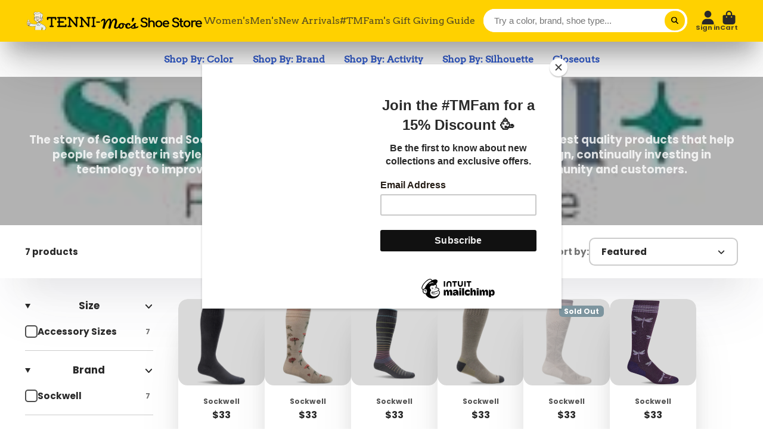

--- FILE ---
content_type: text/html; charset=utf-8
request_url: https://tenni-mocs.com/collections/sockwell-socks/Women's
body_size: 51854
content:
<!doctype html>
<html class="no-js" lang="en">
  <head>
    <meta charset="utf-8">
    <meta http-equiv="X-UA-Compatible" content="IE=edge">
    <meta name="viewport" content="width=device-width,initial-scale=1">
    <meta name="theme-color" content="">
    <link rel="canonical" href="https://tenni-mocs.com/collections/sockwell-socks/women%27s">
    <link rel="preconnect" href="https://cdn.shopify.com" crossorigin><link rel="icon" type="image/png" href="//tenni-mocs.com/cdn/shop/files/now_like_fr_32x32.png?v=1663443836"><link rel="preconnect" href="https://fonts.shopifycdn.com" crossorigin><title>
      Sockwell Socks
 &ndash; tagged "Women's" &ndash; Tenni Moc&#39;s Shoe Store</title>

    
      <meta name="description" content="The story of Goodhew and Sockwell is a tale of unwavering commitment to making the highest quality products that help people feel better in style. At Sockwell, we believe in sustainable sourcing, modern design, continually investing in technology to improve fit and performance, and supporting the needs of our community">
    

    

<meta property="og:site_name" content="Tenni Moc&#39;s Shoe Store">
<meta property="og:url" content="https://tenni-mocs.com/collections/sockwell-socks/women%27s">
<meta property="og:title" content="Sockwell Socks">
<meta property="og:type" content="product.group">
<meta property="og:description" content="The story of Goodhew and Sockwell is a tale of unwavering commitment to making the highest quality products that help people feel better in style. At Sockwell, we believe in sustainable sourcing, modern design, continually investing in technology to improve fit and performance, and supporting the needs of our community"><meta property="og:image" content="http://tenni-mocs.com/cdn/shop/collections/sockwell.jpg?v=1558549490">
  <meta property="og:image:secure_url" content="https://tenni-mocs.com/cdn/shop/collections/sockwell.jpg?v=1558549490">
  <meta property="og:image:width" content="225">
  <meta property="og:image:height" content="225"><meta name="twitter:site" content="@mocshoe"><meta name="twitter:card" content="summary_large_image">
<meta name="twitter:title" content="Sockwell Socks">
<meta name="twitter:description" content="The story of Goodhew and Sockwell is a tale of unwavering commitment to making the highest quality products that help people feel better in style. At Sockwell, we believe in sustainable sourcing, modern design, continually investing in technology to improve fit and performance, and supporting the needs of our community">


    <script>window.performance && window.performance.mark && window.performance.mark('shopify.content_for_header.start');</script><meta name="google-site-verification" content="s1BtYGw8PifZKqceUWWvBF0hxY8AKyK3f_Zd42L6o28">
<meta name="google-site-verification" content="s1BtYGw8PifZKqceUWWvBF0hxY8AKyK3f_Zd42L6o28">
<meta name="google-site-verification" content="_BIlkL_GjX84lpcK5MXrBBNw4DESzSguPaiEkilaPsA">
<meta id="shopify-digital-wallet" name="shopify-digital-wallet" content="/8860893242/digital_wallets/dialog">
<meta name="shopify-checkout-api-token" content="5f15fb6b924ba6a353b5ac0d0eb9d414">
<meta id="in-context-paypal-metadata" data-shop-id="8860893242" data-venmo-supported="false" data-environment="production" data-locale="en_US" data-paypal-v4="true" data-currency="USD">
<link rel="alternate" type="application/atom+xml" title="Feed" href="/collections/sockwell-socks/Women's.atom" />
<link rel="alternate" type="application/json+oembed" href="https://tenni-mocs.com/collections/sockwell-socks/women%27s.oembed">
<script async="async" src="/checkouts/internal/preloads.js?locale=en-US"></script>
<link rel="preconnect" href="https://shop.app" crossorigin="anonymous">
<script async="async" src="https://shop.app/checkouts/internal/preloads.js?locale=en-US&shop_id=8860893242" crossorigin="anonymous"></script>
<script id="apple-pay-shop-capabilities" type="application/json">{"shopId":8860893242,"countryCode":"US","currencyCode":"USD","merchantCapabilities":["supports3DS"],"merchantId":"gid:\/\/shopify\/Shop\/8860893242","merchantName":"Tenni Moc's Shoe Store","requiredBillingContactFields":["postalAddress","email","phone"],"requiredShippingContactFields":["postalAddress","email","phone"],"shippingType":"shipping","supportedNetworks":["visa","masterCard","amex","discover","elo","jcb"],"total":{"type":"pending","label":"Tenni Moc's Shoe Store","amount":"1.00"},"shopifyPaymentsEnabled":true,"supportsSubscriptions":true}</script>
<script id="shopify-features" type="application/json">{"accessToken":"5f15fb6b924ba6a353b5ac0d0eb9d414","betas":["rich-media-storefront-analytics"],"domain":"tenni-mocs.com","predictiveSearch":true,"shopId":8860893242,"locale":"en"}</script>
<script>var Shopify = Shopify || {};
Shopify.shop = "tenni-mocs-shoe-store.myshopify.com";
Shopify.locale = "en";
Shopify.currency = {"active":"USD","rate":"1.0"};
Shopify.country = "US";
Shopify.theme = {"name":"ShowTime","id":124476325936,"schema_name":"ShowTime","schema_version":"7.5.0","theme_store_id":687,"role":"main"};
Shopify.theme.handle = "null";
Shopify.theme.style = {"id":null,"handle":null};
Shopify.cdnHost = "tenni-mocs.com/cdn";
Shopify.routes = Shopify.routes || {};
Shopify.routes.root = "/";</script>
<script type="module">!function(o){(o.Shopify=o.Shopify||{}).modules=!0}(window);</script>
<script>!function(o){function n(){var o=[];function n(){o.push(Array.prototype.slice.apply(arguments))}return n.q=o,n}var t=o.Shopify=o.Shopify||{};t.loadFeatures=n(),t.autoloadFeatures=n()}(window);</script>
<script>
  window.ShopifyPay = window.ShopifyPay || {};
  window.ShopifyPay.apiHost = "shop.app\/pay";
  window.ShopifyPay.redirectState = null;
</script>
<script id="shop-js-analytics" type="application/json">{"pageType":"collection"}</script>
<script defer="defer" async type="module" src="//tenni-mocs.com/cdn/shopifycloud/shop-js/modules/v2/client.init-shop-cart-sync_D0dqhulL.en.esm.js"></script>
<script defer="defer" async type="module" src="//tenni-mocs.com/cdn/shopifycloud/shop-js/modules/v2/chunk.common_CpVO7qML.esm.js"></script>
<script type="module">
  await import("//tenni-mocs.com/cdn/shopifycloud/shop-js/modules/v2/client.init-shop-cart-sync_D0dqhulL.en.esm.js");
await import("//tenni-mocs.com/cdn/shopifycloud/shop-js/modules/v2/chunk.common_CpVO7qML.esm.js");

  window.Shopify.SignInWithShop?.initShopCartSync?.({"fedCMEnabled":true,"windoidEnabled":true});

</script>
<script>
  window.Shopify = window.Shopify || {};
  if (!window.Shopify.featureAssets) window.Shopify.featureAssets = {};
  window.Shopify.featureAssets['shop-js'] = {"shop-cart-sync":["modules/v2/client.shop-cart-sync_D9bwt38V.en.esm.js","modules/v2/chunk.common_CpVO7qML.esm.js"],"init-fed-cm":["modules/v2/client.init-fed-cm_BJ8NPuHe.en.esm.js","modules/v2/chunk.common_CpVO7qML.esm.js"],"init-shop-email-lookup-coordinator":["modules/v2/client.init-shop-email-lookup-coordinator_pVrP2-kG.en.esm.js","modules/v2/chunk.common_CpVO7qML.esm.js"],"shop-cash-offers":["modules/v2/client.shop-cash-offers_CNh7FWN-.en.esm.js","modules/v2/chunk.common_CpVO7qML.esm.js","modules/v2/chunk.modal_DKF6x0Jh.esm.js"],"init-shop-cart-sync":["modules/v2/client.init-shop-cart-sync_D0dqhulL.en.esm.js","modules/v2/chunk.common_CpVO7qML.esm.js"],"init-windoid":["modules/v2/client.init-windoid_DaoAelzT.en.esm.js","modules/v2/chunk.common_CpVO7qML.esm.js"],"shop-toast-manager":["modules/v2/client.shop-toast-manager_1DND8Tac.en.esm.js","modules/v2/chunk.common_CpVO7qML.esm.js"],"pay-button":["modules/v2/client.pay-button_CFeQi1r6.en.esm.js","modules/v2/chunk.common_CpVO7qML.esm.js"],"shop-button":["modules/v2/client.shop-button_Ca94MDdQ.en.esm.js","modules/v2/chunk.common_CpVO7qML.esm.js"],"shop-login-button":["modules/v2/client.shop-login-button_DPYNfp1Z.en.esm.js","modules/v2/chunk.common_CpVO7qML.esm.js","modules/v2/chunk.modal_DKF6x0Jh.esm.js"],"avatar":["modules/v2/client.avatar_BTnouDA3.en.esm.js"],"shop-follow-button":["modules/v2/client.shop-follow-button_BMKh4nJE.en.esm.js","modules/v2/chunk.common_CpVO7qML.esm.js","modules/v2/chunk.modal_DKF6x0Jh.esm.js"],"init-customer-accounts-sign-up":["modules/v2/client.init-customer-accounts-sign-up_CJXi5kRN.en.esm.js","modules/v2/client.shop-login-button_DPYNfp1Z.en.esm.js","modules/v2/chunk.common_CpVO7qML.esm.js","modules/v2/chunk.modal_DKF6x0Jh.esm.js"],"init-shop-for-new-customer-accounts":["modules/v2/client.init-shop-for-new-customer-accounts_BoBxkgWu.en.esm.js","modules/v2/client.shop-login-button_DPYNfp1Z.en.esm.js","modules/v2/chunk.common_CpVO7qML.esm.js","modules/v2/chunk.modal_DKF6x0Jh.esm.js"],"init-customer-accounts":["modules/v2/client.init-customer-accounts_DCuDTzpR.en.esm.js","modules/v2/client.shop-login-button_DPYNfp1Z.en.esm.js","modules/v2/chunk.common_CpVO7qML.esm.js","modules/v2/chunk.modal_DKF6x0Jh.esm.js"],"checkout-modal":["modules/v2/client.checkout-modal_U_3e4VxF.en.esm.js","modules/v2/chunk.common_CpVO7qML.esm.js","modules/v2/chunk.modal_DKF6x0Jh.esm.js"],"lead-capture":["modules/v2/client.lead-capture_DEgn0Z8u.en.esm.js","modules/v2/chunk.common_CpVO7qML.esm.js","modules/v2/chunk.modal_DKF6x0Jh.esm.js"],"shop-login":["modules/v2/client.shop-login_CoM5QKZ_.en.esm.js","modules/v2/chunk.common_CpVO7qML.esm.js","modules/v2/chunk.modal_DKF6x0Jh.esm.js"],"payment-terms":["modules/v2/client.payment-terms_BmrqWn8r.en.esm.js","modules/v2/chunk.common_CpVO7qML.esm.js","modules/v2/chunk.modal_DKF6x0Jh.esm.js"]};
</script>
<script>(function() {
  var isLoaded = false;
  function asyncLoad() {
    if (isLoaded) return;
    isLoaded = true;
    var urls = ["https:\/\/chimpstatic.com\/mcjs-connected\/js\/users\/bd875279a1bff0b6b4888df62\/5a31a0b2830d17f450f60837b.js?shop=tenni-mocs-shoe-store.myshopify.com","\/\/www.powr.io\/powr.js?powr-token=tenni-mocs-shoe-store.myshopify.com\u0026external-type=shopify\u0026shop=tenni-mocs-shoe-store.myshopify.com","https:\/\/appointment-booking-client.acerill.com\/v3\/js\/appointment-booking-client.js?shop=tenni-mocs-shoe-store.myshopify.com","https:\/\/cdn.shopify.com\/s\/files\/1\/0088\/6089\/3242\/t\/15\/assets\/globostores_init.js?shop=tenni-mocs-shoe-store.myshopify.com"];
    for (var i = 0; i < urls.length; i++) {
      var s = document.createElement('script');
      s.type = 'text/javascript';
      s.async = true;
      s.src = urls[i];
      var x = document.getElementsByTagName('script')[0];
      x.parentNode.insertBefore(s, x);
    }
  };
  if(window.attachEvent) {
    window.attachEvent('onload', asyncLoad);
  } else {
    window.addEventListener('load', asyncLoad, false);
  }
})();</script>
<script id="__st">var __st={"a":8860893242,"offset":-28800,"reqid":"81b390ab-5760-4095-b42a-dc61c95fc47f-1765397590","pageurl":"tenni-mocs.com\/collections\/sockwell-socks\/Women's","u":"7e29acae7384","p":"collection","rtyp":"collection","rid":133088968752};</script>
<script>window.ShopifyPaypalV4VisibilityTracking = true;</script>
<script id="captcha-bootstrap">!function(){'use strict';const t='contact',e='account',n='new_comment',o=[[t,t],['blogs',n],['comments',n],[t,'customer']],c=[[e,'customer_login'],[e,'guest_login'],[e,'recover_customer_password'],[e,'create_customer']],r=t=>t.map((([t,e])=>`form[action*='/${t}']:not([data-nocaptcha='true']) input[name='form_type'][value='${e}']`)).join(','),a=t=>()=>t?[...document.querySelectorAll(t)].map((t=>t.form)):[];function s(){const t=[...o],e=r(t);return a(e)}const i='password',u='form_key',d=['recaptcha-v3-token','g-recaptcha-response','h-captcha-response',i],f=()=>{try{return window.sessionStorage}catch{return}},m='__shopify_v',_=t=>t.elements[u];function p(t,e,n=!1){try{const o=window.sessionStorage,c=JSON.parse(o.getItem(e)),{data:r}=function(t){const{data:e,action:n}=t;return t[m]||n?{data:e,action:n}:{data:t,action:n}}(c);for(const[e,n]of Object.entries(r))t.elements[e]&&(t.elements[e].value=n);n&&o.removeItem(e)}catch(o){console.error('form repopulation failed',{error:o})}}const l='form_type',E='cptcha';function T(t){t.dataset[E]=!0}const w=window,h=w.document,L='Shopify',v='ce_forms',y='captcha';let A=!1;((t,e)=>{const n=(g='f06e6c50-85a8-45c8-87d0-21a2b65856fe',I='https://cdn.shopify.com/shopifycloud/storefront-forms-hcaptcha/ce_storefront_forms_captcha_hcaptcha.v1.5.2.iife.js',D={infoText:'Protected by hCaptcha',privacyText:'Privacy',termsText:'Terms'},(t,e,n)=>{const o=w[L][v],c=o.bindForm;if(c)return c(t,g,e,D).then(n);var r;o.q.push([[t,g,e,D],n]),r=I,A||(h.body.append(Object.assign(h.createElement('script'),{id:'captcha-provider',async:!0,src:r})),A=!0)});var g,I,D;w[L]=w[L]||{},w[L][v]=w[L][v]||{},w[L][v].q=[],w[L][y]=w[L][y]||{},w[L][y].protect=function(t,e){n(t,void 0,e),T(t)},Object.freeze(w[L][y]),function(t,e,n,w,h,L){const[v,y,A,g]=function(t,e,n){const i=e?o:[],u=t?c:[],d=[...i,...u],f=r(d),m=r(i),_=r(d.filter((([t,e])=>n.includes(e))));return[a(f),a(m),a(_),s()]}(w,h,L),I=t=>{const e=t.target;return e instanceof HTMLFormElement?e:e&&e.form},D=t=>v().includes(t);t.addEventListener('submit',(t=>{const e=I(t);if(!e)return;const n=D(e)&&!e.dataset.hcaptchaBound&&!e.dataset.recaptchaBound,o=_(e),c=g().includes(e)&&(!o||!o.value);(n||c)&&t.preventDefault(),c&&!n&&(function(t){try{if(!f())return;!function(t){const e=f();if(!e)return;const n=_(t);if(!n)return;const o=n.value;o&&e.removeItem(o)}(t);const e=Array.from(Array(32),(()=>Math.random().toString(36)[2])).join('');!function(t,e){_(t)||t.append(Object.assign(document.createElement('input'),{type:'hidden',name:u})),t.elements[u].value=e}(t,e),function(t,e){const n=f();if(!n)return;const o=[...t.querySelectorAll(`input[type='${i}']`)].map((({name:t})=>t)),c=[...d,...o],r={};for(const[a,s]of new FormData(t).entries())c.includes(a)||(r[a]=s);n.setItem(e,JSON.stringify({[m]:1,action:t.action,data:r}))}(t,e)}catch(e){console.error('failed to persist form',e)}}(e),e.submit())}));const S=(t,e)=>{t&&!t.dataset[E]&&(n(t,e.some((e=>e===t))),T(t))};for(const o of['focusin','change'])t.addEventListener(o,(t=>{const e=I(t);D(e)&&S(e,y())}));const B=e.get('form_key'),M=e.get(l),P=B&&M;t.addEventListener('DOMContentLoaded',(()=>{const t=y();if(P)for(const e of t)e.elements[l].value===M&&p(e,B);[...new Set([...A(),...v().filter((t=>'true'===t.dataset.shopifyCaptcha))])].forEach((e=>S(e,t)))}))}(h,new URLSearchParams(w.location.search),n,t,e,['guest_login'])})(!0,!0)}();</script>
<script integrity="sha256-52AcMU7V7pcBOXWImdc/TAGTFKeNjmkeM1Pvks/DTgc=" data-source-attribution="shopify.loadfeatures" defer="defer" src="//tenni-mocs.com/cdn/shopifycloud/storefront/assets/storefront/load_feature-81c60534.js" crossorigin="anonymous"></script>
<script crossorigin="anonymous" defer="defer" src="//tenni-mocs.com/cdn/shopifycloud/storefront/assets/shopify_pay/storefront-65b4c6d7.js?v=20250812"></script>
<script data-source-attribution="shopify.dynamic_checkout.dynamic.init">var Shopify=Shopify||{};Shopify.PaymentButton=Shopify.PaymentButton||{isStorefrontPortableWallets:!0,init:function(){window.Shopify.PaymentButton.init=function(){};var t=document.createElement("script");t.src="https://tenni-mocs.com/cdn/shopifycloud/portable-wallets/latest/portable-wallets.en.js",t.type="module",document.head.appendChild(t)}};
</script>
<script data-source-attribution="shopify.dynamic_checkout.buyer_consent">
  function portableWalletsHideBuyerConsent(e){var t=document.getElementById("shopify-buyer-consent"),n=document.getElementById("shopify-subscription-policy-button");t&&n&&(t.classList.add("hidden"),t.setAttribute("aria-hidden","true"),n.removeEventListener("click",e))}function portableWalletsShowBuyerConsent(e){var t=document.getElementById("shopify-buyer-consent"),n=document.getElementById("shopify-subscription-policy-button");t&&n&&(t.classList.remove("hidden"),t.removeAttribute("aria-hidden"),n.addEventListener("click",e))}window.Shopify?.PaymentButton&&(window.Shopify.PaymentButton.hideBuyerConsent=portableWalletsHideBuyerConsent,window.Shopify.PaymentButton.showBuyerConsent=portableWalletsShowBuyerConsent);
</script>
<script data-source-attribution="shopify.dynamic_checkout.cart.bootstrap">document.addEventListener("DOMContentLoaded",(function(){function t(){return document.querySelector("shopify-accelerated-checkout-cart, shopify-accelerated-checkout")}if(t())Shopify.PaymentButton.init();else{new MutationObserver((function(e,n){t()&&(Shopify.PaymentButton.init(),n.disconnect())})).observe(document.body,{childList:!0,subtree:!0})}}));
</script>
<script id='scb4127' type='text/javascript' async='' src='https://tenni-mocs.com/cdn/shopifycloud/privacy-banner/storefront-banner.js'></script><link id="shopify-accelerated-checkout-styles" rel="stylesheet" media="screen" href="https://tenni-mocs.com/cdn/shopifycloud/portable-wallets/latest/accelerated-checkout-backwards-compat.css" crossorigin="anonymous">
<style id="shopify-accelerated-checkout-cart">
        #shopify-buyer-consent {
  margin-top: 1em;
  display: inline-block;
  width: 100%;
}

#shopify-buyer-consent.hidden {
  display: none;
}

#shopify-subscription-policy-button {
  background: none;
  border: none;
  padding: 0;
  text-decoration: underline;
  font-size: inherit;
  cursor: pointer;
}

#shopify-subscription-policy-button::before {
  box-shadow: none;
}

      </style>

<script>window.performance && window.performance.mark && window.performance.mark('shopify.content_for_header.end');</script>

    

<style data-shopify>
    @font-face {
  font-family: Poppins;
  font-weight: 700;
  font-style: normal;
  font-display: swap;
  src: url("//tenni-mocs.com/cdn/fonts/poppins/poppins_n7.56758dcf284489feb014a026f3727f2f20a54626.woff2") format("woff2"),
       url("//tenni-mocs.com/cdn/fonts/poppins/poppins_n7.f34f55d9b3d3205d2cd6f64955ff4b36f0cfd8da.woff") format("woff");
}

    @font-face {
  font-family: Poppins;
  font-weight: 700;
  font-style: normal;
  font-display: swap;
  src: url("//tenni-mocs.com/cdn/fonts/poppins/poppins_n7.56758dcf284489feb014a026f3727f2f20a54626.woff2") format("woff2"),
       url("//tenni-mocs.com/cdn/fonts/poppins/poppins_n7.f34f55d9b3d3205d2cd6f64955ff4b36f0cfd8da.woff") format("woff");
}

    @font-face {
  font-family: Poppins;
  font-weight: 700;
  font-style: italic;
  font-display: swap;
  src: url("//tenni-mocs.com/cdn/fonts/poppins/poppins_i7.42fd71da11e9d101e1e6c7932199f925f9eea42d.woff2") format("woff2"),
       url("//tenni-mocs.com/cdn/fonts/poppins/poppins_i7.ec8499dbd7616004e21155106d13837fff4cf556.woff") format("woff");
}

    @font-face {
  font-family: Poppins;
  font-weight: 700;
  font-style: italic;
  font-display: swap;
  src: url("//tenni-mocs.com/cdn/fonts/poppins/poppins_i7.42fd71da11e9d101e1e6c7932199f925f9eea42d.woff2") format("woff2"),
       url("//tenni-mocs.com/cdn/fonts/poppins/poppins_i7.ec8499dbd7616004e21155106d13837fff4cf556.woff") format("woff");
}

    @font-face {
  font-family: Arvo;
  font-weight: 400;
  font-style: normal;
  font-display: swap;
  src: url("//tenni-mocs.com/cdn/fonts/arvo/arvo_n4.cf5897c91bef7f76bce9d45a5025155aa004d2c7.woff2") format("woff2"),
       url("//tenni-mocs.com/cdn/fonts/arvo/arvo_n4.1700444de931e038b31bac25071cca458ea16547.woff") format("woff");
}


    :root {
    --font-body-family: Poppins, sans-serif;
    --font-body-style: normal;
    --font-body-weight: 700;
    --font-body-weight-bold: 700;

    --font-heading-family: Arvo, serif;
    --font-heading-style: normal;
    --font-heading-weight: 400;

    --font-scale: 1.0;

    
    --color-g-text: #292929;--color-g-text-alpha-80: rgba(28, 28, 28, 0.8);
    --color-g-text-alpha-70: rgba(28, 28, 28, 0.7);
    --color-g-text-alpha-50: rgba(28, 28, 28, 0.5);
    --color-g-text-alpha-60: rgba(28, 28, 28, 0.6);
    --color-g-text-alpha-40: rgba(28, 28, 28, 0.4);
    --color-g-text-alpha-30: rgba(28, 28, 28, 0.3);
    --color-g-text-alpha-20: rgba(28, 28, 28, 0.2);
    --color-g-text-alpha-10: rgba(28, 28, 28, 0.1);

    --color-g-bg: #ffffff;
    --color-g-bg-d5: #f2f2f2;
    --color-g-bg-d15: #e6e6e6;
    --color-g-bg-alpha-0: rgba(255, 255, 255, 0);
    --color-g-bg-alpha-70: rgba(255, 255, 255, 0.7);
    --color-g-bg-border: #cccccc;
    --color-g-fg: #ffffff;
    --color-g-fg-alpha-70: rgba(255, 255, 255, 0.7);
    --color-g-fg-alpha-50: rgba(255, 255, 255, 0.5);
    --color-g-fg-d10: #e6e6e6;
    --color-g-fg-d20: #cccccc;
    --color-g-accent: #aa06ff;
    --color-g-sale: #198754;
    --color-g-warning: #fd7e14;
    --color-g-success: #198754;
    --color-g-danger: #dc3545;
    --color-g-star-rating: #FFA41C;

    --color-g-button-text: #000000;
    --color-g-button-bg: #ffd100;
    --color-g-button-bg-hover: #e6bc00;
    --color-g-button-shadow-l1: rgba(102, 84, 0, 0.3);
    --color-g-button-shadow-l2: rgba(102, 84, 0, 0.15);
    --color-g-button-shadow-l3: #a38600;
    --color-g-button-bg-gradient: #ffdf4d;

    --color-g-button-buy-it-now-text: #000;
    --color-g-button-buy-it-now-bg: #feaa2c;
    --color-g-button-buy-it-now-bg-hover: #fea013;

    --color-g-product-badge-sale: #DC3545;
    --color-g-product-badge-sold-out: #7D959F;

    --border-radius-base: 1.125rem;
    --border-radius-inner: 0.7rem;
    --border-radius-sm: 0.25rem;
    --transition-base: 0.3s;

    --box-shadow-large: rgb(50 50 93 / 25%) 0px 50px 100px -20px, rgb(0 0 0 / 30%) 0px 30px 60px -30px;

    --container-width: 1800px;
    --container-spacer: min(3rem, 5vw);
    }
</style>
<link rel="preload" as="font" href="//tenni-mocs.com/cdn/fonts/poppins/poppins_n7.56758dcf284489feb014a026f3727f2f20a54626.woff2" type="font/woff2" crossorigin><link rel="preload" as="font" href="//tenni-mocs.com/cdn/fonts/arvo/arvo_n4.cf5897c91bef7f76bce9d45a5025155aa004d2c7.woff2" type="font/woff2" crossorigin><script>
      document.documentElement.className = document.documentElement.className.replace('no-js', 'js');
      if (Shopify.designMode) {
        document.documentElement.classList.add('shopify-design-mode');
      }
      function lazyImageOnLoad(img) {
        img.setAttribute('loaded', '');
      }
    </script>

  
  <link href="//tenni-mocs.com/cdn/shop/t/19/assets/core.css?v=77847261427131409671664406777" rel="stylesheet" type="text/css" media="all" />

  

  <!-- BEGIN app block: shopify://apps/judge-me-reviews/blocks/judgeme_core/61ccd3b1-a9f2-4160-9fe9-4fec8413e5d8 --><!-- Start of Judge.me Core -->




<link rel="dns-prefetch" href="https://cdnwidget.judge.me">
<link rel="dns-prefetch" href="https://cdn.judge.me">
<link rel="dns-prefetch" href="https://cdn1.judge.me">
<link rel="dns-prefetch" href="https://api.judge.me">

<script data-cfasync='false' class='jdgm-settings-script'>window.jdgmSettings={"pagination":5,"disable_web_reviews":false,"badge_no_review_text":"No reviews","badge_n_reviews_text":"{{ n }} review/reviews","hide_badge_preview_if_no_reviews":true,"badge_hide_text":false,"enforce_center_preview_badge":false,"widget_title":"Customer Reviews","widget_open_form_text":"Write a review","widget_close_form_text":"Cancel review","widget_refresh_page_text":"Refresh page","widget_summary_text":"Based on {{ number_of_reviews }} review/reviews","widget_no_review_text":"Be the first to write a review","widget_name_field_text":"Display name","widget_verified_name_field_text":"Verified Name (public)","widget_name_placeholder_text":"Display name","widget_required_field_error_text":"This field is required.","widget_email_field_text":"Email address","widget_verified_email_field_text":"Verified Email (private, can not be edited)","widget_email_placeholder_text":"Your email address","widget_email_field_error_text":"Please enter a valid email address.","widget_rating_field_text":"Rating","widget_review_title_field_text":"Review Title","widget_review_title_placeholder_text":"Give your review a title","widget_review_body_field_text":"Review content","widget_review_body_placeholder_text":"Start writing here...","widget_pictures_field_text":"Picture/Video (optional)","widget_submit_review_text":"Submit Review","widget_submit_verified_review_text":"Submit Verified Review","widget_submit_success_msg_with_auto_publish":"Thank you! Please refresh the page in a few moments to see your review. You can remove or edit your review by logging into \u003ca href='https://judge.me/login' target='_blank' rel='nofollow noopener'\u003eJudge.me\u003c/a\u003e","widget_submit_success_msg_no_auto_publish":"Thank you! Your review will be published as soon as it is approved by the shop admin. You can remove or edit your review by logging into \u003ca href='https://judge.me/login' target='_blank' rel='nofollow noopener'\u003eJudge.me\u003c/a\u003e","widget_show_default_reviews_out_of_total_text":"Showing {{ n_reviews_shown }} out of {{ n_reviews }} reviews.","widget_show_all_link_text":"Show all","widget_show_less_link_text":"Show less","widget_author_said_text":"{{ reviewer_name }} said:","widget_days_text":"{{ n }} days ago","widget_weeks_text":"{{ n }} week/weeks ago","widget_months_text":"{{ n }} month/months ago","widget_years_text":"{{ n }} year/years ago","widget_yesterday_text":"Yesterday","widget_today_text":"Today","widget_replied_text":"\u003e\u003e {{ shop_name }} replied:","widget_read_more_text":"Read more","widget_reviewer_name_as_initial":"","widget_rating_filter_color":"#fbcd0a","widget_rating_filter_see_all_text":"See all reviews","widget_sorting_most_recent_text":"Most Recent","widget_sorting_highest_rating_text":"Highest Rating","widget_sorting_lowest_rating_text":"Lowest Rating","widget_sorting_with_pictures_text":"Only Pictures","widget_sorting_most_helpful_text":"Most Helpful","widget_open_question_form_text":"Ask a question","widget_reviews_subtab_text":"Reviews","widget_questions_subtab_text":"Questions","widget_question_label_text":"Question","widget_answer_label_text":"Answer","widget_question_placeholder_text":"Write your question here","widget_submit_question_text":"Submit Question","widget_question_submit_success_text":"Thank you for your question! We will notify you once it gets answered.","verified_badge_text":"Verified","verified_badge_bg_color":"","verified_badge_text_color":"","verified_badge_placement":"left-of-reviewer-name","widget_review_max_height":"","widget_hide_border":false,"widget_social_share":false,"widget_thumb":false,"widget_review_location_show":false,"widget_location_format":"","all_reviews_include_out_of_store_products":true,"all_reviews_out_of_store_text":"(out of store)","all_reviews_pagination":100,"all_reviews_product_name_prefix_text":"about","enable_review_pictures":true,"enable_question_anwser":false,"widget_theme":"default","review_date_format":"mm/dd/yyyy","default_sort_method":"most-recent","widget_product_reviews_subtab_text":"Product Reviews","widget_shop_reviews_subtab_text":"Shop Reviews","widget_write_a_store_review_text":"Write a Store Review","widget_other_languages_heading":"Reviews in Other Languages","widget_translate_review_text":"Translate review to {{ language }}","widget_translating_review_text":"Translating...","widget_show_original_translation_text":"Show original ({{ language }})","widget_translate_review_failed_text":"Review couldn't be translated.","widget_translate_review_retry_text":"Retry","widget_translate_review_try_again_later_text":"Try again later","show_product_url_for_grouped_product":false,"widget_sorting_pictures_first_text":"Pictures First","show_pictures_on_all_rev_page_mobile":false,"show_pictures_on_all_rev_page_desktop":false,"floating_tab_hide_mobile_install_preference":false,"floating_tab_button_name":"★ Reviews","floating_tab_title":"Let customers speak for us","floating_tab_button_color":"","floating_tab_button_background_color":"","floating_tab_url":"","floating_tab_url_enabled":false,"floating_tab_tab_style":"text","all_reviews_text_badge_text":"Customers rate us {{ shop.metafields.judgeme.all_reviews_rating | round: 1 }}/5 based on {{ shop.metafields.judgeme.all_reviews_count }} reviews.","all_reviews_text_badge_text_branded_style":"{{ shop.metafields.judgeme.all_reviews_rating | round: 1 }} out of 5 stars based on {{ shop.metafields.judgeme.all_reviews_count }} reviews","is_all_reviews_text_badge_a_link":false,"show_stars_for_all_reviews_text_badge":false,"all_reviews_text_badge_url":"","all_reviews_text_style":"branded","all_reviews_text_color_style":"judgeme_brand_color","all_reviews_text_color":"#108474","all_reviews_text_show_jm_brand":false,"featured_carousel_show_header":true,"featured_carousel_title":"Let customers speak for us","featured_carousel_count_text":"from {{ n }} reviews","featured_carousel_add_link_to_all_reviews_page":false,"featured_carousel_url":"","featured_carousel_show_images":true,"featured_carousel_autoslide_interval":5,"featured_carousel_arrows_on_the_sides":false,"featured_carousel_height":250,"featured_carousel_width":80,"featured_carousel_image_size":0,"featured_carousel_image_height":250,"featured_carousel_arrow_color":"#eeeeee","verified_count_badge_style":"branded","verified_count_badge_orientation":"horizontal","verified_count_badge_color_style":"judgeme_brand_color","verified_count_badge_color":"#108474","is_verified_count_badge_a_link":false,"verified_count_badge_url":"","verified_count_badge_show_jm_brand":true,"widget_rating_preset_default":5,"widget_first_sub_tab":"product-reviews","widget_show_histogram":true,"widget_histogram_use_custom_color":false,"widget_pagination_use_custom_color":false,"widget_star_use_custom_color":false,"widget_verified_badge_use_custom_color":false,"widget_write_review_use_custom_color":false,"picture_reminder_submit_button":"Upload Pictures","enable_review_videos":false,"mute_video_by_default":false,"widget_sorting_videos_first_text":"Videos First","widget_review_pending_text":"Pending","featured_carousel_items_for_large_screen":3,"social_share_options_order":"Facebook,Twitter","remove_microdata_snippet":true,"disable_json_ld":false,"enable_json_ld_products":false,"preview_badge_show_question_text":false,"preview_badge_no_question_text":"No questions","preview_badge_n_question_text":"{{ number_of_questions }} question/questions","qa_badge_show_icon":false,"qa_badge_position":"same-row","remove_judgeme_branding":true,"widget_add_search_bar":false,"widget_search_bar_placeholder":"Search reviews","widget_sorting_verified_only_text":"Verified only","featured_carousel_theme":"default","featured_carousel_show_rating":true,"featured_carousel_show_title":true,"featured_carousel_show_body":true,"featured_carousel_show_date":false,"featured_carousel_show_reviewer":true,"featured_carousel_show_product":false,"featured_carousel_header_background_color":"#108474","featured_carousel_header_text_color":"#ffffff","featured_carousel_name_product_separator":"reviewed","featured_carousel_full_star_background":"#108474","featured_carousel_empty_star_background":"#dadada","featured_carousel_vertical_theme_background":"#f9fafb","featured_carousel_verified_badge_enable":true,"featured_carousel_verified_badge_color":"#108474","featured_carousel_border_style":"round","featured_carousel_review_line_length_limit":3,"featured_carousel_more_reviews_button_text":"Read more reviews","featured_carousel_view_product_button_text":"View product","all_reviews_page_load_reviews_on":"scroll","all_reviews_page_load_more_text":"Load More Reviews","disable_fb_tab_reviews":false,"enable_ajax_cdn_cache":false,"widget_advanced_speed_features":5,"widget_public_name_text":"displayed publicly like","default_reviewer_name":"John Smith","default_reviewer_name_has_non_latin":true,"widget_reviewer_anonymous":"Anonymous","medals_widget_title":"Judge.me Review Medals","medals_widget_background_color":"#f9fafb","medals_widget_position":"footer_all_pages","medals_widget_border_color":"#f9fafb","medals_widget_verified_text_position":"left","medals_widget_use_monochromatic_version":false,"medals_widget_elements_color":"#108474","show_reviewer_avatar":true,"widget_invalid_yt_video_url_error_text":"Not a YouTube video URL","widget_max_length_field_error_text":"Please enter no more than {0} characters.","widget_show_country_flag":false,"widget_show_collected_via_shop_app":true,"widget_verified_by_shop_badge_style":"light","widget_verified_by_shop_text":"Verified by Shop","widget_show_photo_gallery":false,"widget_load_with_code_splitting":true,"widget_ugc_install_preference":false,"widget_ugc_title":"Made by us, Shared by you","widget_ugc_subtitle":"Tag us to see your picture featured in our page","widget_ugc_arrows_color":"#ffffff","widget_ugc_primary_button_text":"Buy Now","widget_ugc_primary_button_background_color":"#108474","widget_ugc_primary_button_text_color":"#ffffff","widget_ugc_primary_button_border_width":"0","widget_ugc_primary_button_border_style":"none","widget_ugc_primary_button_border_color":"#108474","widget_ugc_primary_button_border_radius":"25","widget_ugc_secondary_button_text":"Load More","widget_ugc_secondary_button_background_color":"#ffffff","widget_ugc_secondary_button_text_color":"#108474","widget_ugc_secondary_button_border_width":"2","widget_ugc_secondary_button_border_style":"solid","widget_ugc_secondary_button_border_color":"#108474","widget_ugc_secondary_button_border_radius":"25","widget_ugc_reviews_button_text":"View Reviews","widget_ugc_reviews_button_background_color":"#ffffff","widget_ugc_reviews_button_text_color":"#108474","widget_ugc_reviews_button_border_width":"2","widget_ugc_reviews_button_border_style":"solid","widget_ugc_reviews_button_border_color":"#108474","widget_ugc_reviews_button_border_radius":"25","widget_ugc_reviews_button_link_to":"judgeme-reviews-page","widget_ugc_show_post_date":true,"widget_ugc_max_width":"800","widget_rating_metafield_value_type":true,"widget_primary_color":"#E1D20B","widget_enable_secondary_color":false,"widget_secondary_color":"#edf5f5","widget_summary_average_rating_text":"{{ average_rating }} out of 5","widget_media_grid_title":"Customer photos \u0026 videos","widget_media_grid_see_more_text":"See more","widget_round_style":false,"widget_show_product_medals":true,"widget_verified_by_judgeme_text":"Verified by Judge.me","widget_show_store_medals":true,"widget_verified_by_judgeme_text_in_store_medals":"Verified by Judge.me","widget_media_field_exceed_quantity_message":"Sorry, we can only accept {{ max_media }} for one review.","widget_media_field_exceed_limit_message":"{{ file_name }} is too large, please select a {{ media_type }} less than {{ size_limit }}MB.","widget_review_submitted_text":"Review Submitted!","widget_question_submitted_text":"Question Submitted!","widget_close_form_text_question":"Cancel","widget_write_your_answer_here_text":"Write your answer here","widget_enabled_branded_link":true,"widget_show_collected_by_judgeme":false,"widget_reviewer_name_color":"","widget_write_review_text_color":"","widget_write_review_bg_color":"","widget_collected_by_judgeme_text":"collected by Judge.me","widget_pagination_type":"standard","widget_load_more_text":"Load More","widget_load_more_color":"#108474","widget_full_review_text":"Full Review","widget_read_more_reviews_text":"Read More Reviews","widget_read_questions_text":"Read Questions","widget_questions_and_answers_text":"Questions \u0026 Answers","widget_verified_by_text":"Verified by","widget_verified_text":"Verified","widget_number_of_reviews_text":"{{ number_of_reviews }} reviews","widget_back_button_text":"Back","widget_next_button_text":"Next","widget_custom_forms_filter_button":"Filters","custom_forms_style":"horizontal","widget_show_review_information":false,"how_reviews_are_collected":"How reviews are collected?","widget_show_review_keywords":false,"widget_gdpr_statement":"How we use your data: We'll only contact you about the review you left, and only if necessary. By submitting your review, you agree to Judge.me's \u003ca href='https://judge.me/terms' target='_blank' rel='nofollow noopener'\u003eterms\u003c/a\u003e, \u003ca href='https://judge.me/privacy' target='_blank' rel='nofollow noopener'\u003eprivacy\u003c/a\u003e and \u003ca href='https://judge.me/content-policy' target='_blank' rel='nofollow noopener'\u003econtent\u003c/a\u003e policies.","widget_multilingual_sorting_enabled":false,"widget_translate_review_content_enabled":false,"widget_translate_review_content_method":"manual","popup_widget_review_selection":"automatically_with_pictures","popup_widget_round_border_style":true,"popup_widget_show_title":true,"popup_widget_show_body":true,"popup_widget_show_reviewer":false,"popup_widget_show_product":true,"popup_widget_show_pictures":true,"popup_widget_use_review_picture":true,"popup_widget_show_on_home_page":true,"popup_widget_show_on_product_page":true,"popup_widget_show_on_collection_page":true,"popup_widget_show_on_cart_page":true,"popup_widget_position":"bottom_left","popup_widget_first_review_delay":5,"popup_widget_duration":5,"popup_widget_interval":5,"popup_widget_review_count":5,"popup_widget_hide_on_mobile":true,"review_snippet_widget_round_border_style":true,"review_snippet_widget_card_color":"#FFFFFF","review_snippet_widget_slider_arrows_background_color":"#FFFFFF","review_snippet_widget_slider_arrows_color":"#000000","review_snippet_widget_star_color":"#108474","show_product_variant":false,"all_reviews_product_variant_label_text":"Variant: ","widget_show_verified_branding":true,"widget_show_review_title_input":false,"redirect_reviewers_invited_via_email":"external_form","request_store_review_after_product_review":false,"request_review_other_products_in_order":false,"review_form_color_scheme":"default","review_form_corner_style":"square","review_form_star_color":{},"review_form_text_color":"#333333","review_form_background_color":"#ffffff","review_form_field_background_color":"#fafafa","review_form_button_color":{},"review_form_button_text_color":"#ffffff","review_form_modal_overlay_color":"#000000","review_content_screen_title_text":"How would you rate this product?","review_content_introduction_text":"We would love it if you would share a bit about your experience.","show_review_guidance_text":true,"one_star_review_guidance_text":"Poor","five_star_review_guidance_text":"Great","customer_information_screen_title_text":"About you","customer_information_introduction_text":"Please tell us more about you.","custom_questions_screen_title_text":"Your experience in more detail","custom_questions_introduction_text":"Here are a few questions to help us understand more about your experience.","review_submitted_screen_title_text":"Thanks for your review!","review_submitted_screen_thank_you_text":"We are processing it and it will appear on the store soon.","review_submitted_screen_email_verification_text":"Please confirm your email by clicking the link we just sent you. This helps us keep reviews authentic.","review_submitted_request_store_review_text":"Would you like to share your experience of shopping with us?","review_submitted_review_other_products_text":"Would you like to review these products?","store_review_screen_title_text":"Would you like to share your experience of shopping with us?","store_review_introduction_text":"We value your feedback and use it to improve. Please share any thoughts or suggestions you have.","reviewer_media_screen_title_picture_text":"Share a picture","reviewer_media_introduction_picture_text":"Upload a photo to support your review.","reviewer_media_screen_title_video_text":"Share a video","reviewer_media_introduction_video_text":"Upload a video to support your review.","reviewer_media_screen_title_picture_or_video_text":"Share a picture or video","reviewer_media_introduction_picture_or_video_text":"Upload a photo or video to support your review.","reviewer_media_youtube_url_text":"Paste your Youtube URL here","advanced_settings_next_step_button_text":"Next","advanced_settings_close_review_button_text":"Close","modal_write_review_flow":true,"write_review_flow_required_text":"Required","write_review_flow_privacy_message_text":"We respect your privacy.","write_review_flow_anonymous_text":"Post review as anonymous","write_review_flow_visibility_text":"This won't be visible to other customers.","write_review_flow_multiple_selection_help_text":"Select as many as you like","write_review_flow_single_selection_help_text":"Select one option","write_review_flow_required_field_error_text":"This field is required","write_review_flow_invalid_email_error_text":"Please enter a valid email address","write_review_flow_max_length_error_text":"Max. {{ max_length }} characters.","write_review_flow_media_upload_text":"\u003cb\u003eClick to upload\u003c/b\u003e or drag and drop","write_review_flow_gdpr_statement":"We'll only contact you about your review if necessary. By submitting your review, you agree to our \u003ca href='https://judge.me/terms' target='_blank' rel='nofollow noopener'\u003eterms and conditions\u003c/a\u003e and \u003ca href='https://judge.me/privacy' target='_blank' rel='nofollow noopener'\u003eprivacy policy\u003c/a\u003e.","rating_only_reviews_enabled":false,"show_negative_reviews_help_screen":false,"new_review_flow_help_screen_rating_threshold":3,"negative_review_resolution_screen_title_text":"Tell us more","negative_review_resolution_text":"Your experience matters to us. If there were issues with your purchase, we're here to help. Feel free to reach out to us, we'd love the opportunity to make things right.","negative_review_resolution_button_text":"Contact us","negative_review_resolution_proceed_with_review_text":"Leave a review","negative_review_resolution_subject":"Issue with purchase from {{ shop_name }}.{{ order_name }}","preview_badge_collection_page_install_status":false,"widget_review_custom_css":"","preview_badge_custom_css":"","preview_badge_stars_count":"5-stars","featured_carousel_custom_css":"","floating_tab_custom_css":"","all_reviews_widget_custom_css":"","medals_widget_custom_css":"","verified_badge_custom_css":"","all_reviews_text_custom_css":"","transparency_badges_collected_via_store_invite":false,"transparency_badges_from_another_provider":false,"transparency_badges_collected_from_store_visitor":false,"transparency_badges_collected_by_verified_review_provider":false,"transparency_badges_earned_reward":false,"transparency_badges_collected_via_store_invite_text":"Review collected via store invitation","transparency_badges_from_another_provider_text":"Review collected from another provider","transparency_badges_collected_from_store_visitor_text":"Review collected from a store visitor","transparency_badges_written_in_google_text":"Review written in Google","transparency_badges_written_in_etsy_text":"Review written in Etsy","transparency_badges_written_in_shop_app_text":"Review written in Shop App","transparency_badges_earned_reward_text":"Review earned a reward for future purchase","checkout_comment_extension_title_on_product_page":"Customer Comments","checkout_comment_extension_num_latest_comment_show":5,"checkout_comment_extension_format":"name_and_timestamp","checkout_comment_customer_name":"last_initial","checkout_comment_comment_notification":true,"preview_badge_collection_page_install_preference":false,"preview_badge_home_page_install_preference":false,"preview_badge_product_page_install_preference":false,"review_widget_install_preference":"","review_carousel_install_preference":false,"floating_reviews_tab_install_preference":"none","verified_reviews_count_badge_install_preference":false,"all_reviews_text_install_preference":false,"review_widget_best_location":false,"judgeme_medals_install_preference":false,"review_widget_revamp_enabled":false,"review_widget_header_theme":"default","review_widget_widget_title_enabled":true,"review_widget_header_text_size":"medium","review_widget_header_text_weight":"regular","review_widget_average_rating_style":"compact","review_widget_bar_chart_enabled":true,"review_widget_bar_chart_type":"numbers","review_widget_bar_chart_style":"standard","review_widget_reviews_section_theme":"default","review_widget_image_style":"thumbnails","review_widget_review_image_ratio":"square","review_widget_stars_size":"large","review_widget_verified_badge":"bold_badge","review_widget_review_title_text_size":"medium","review_widget_review_text_size":"medium","review_widget_review_text_length":"medium","review_widget_number_of_cards_desktop":3,"review_widget_custom_questions_answers_display":"always","review_widget_button_text_color":"#FFFFFF","review_widget_text_color":"#000000","review_widget_lighter_text_color":"#7B7B7B","review_widget_corner_styling":"soft","review_widget_review_word_singular":"Review","review_widget_review_word_plural":"Reviews","review_widget_voting_label":"Helpful?","platform":"shopify","branding_url":"https://app.judge.me/reviews","branding_text":"Powered by Judge.me","locale":"en","reply_name":"Tenni Moc's Shoe Store","widget_version":"3.0","footer":true,"autopublish":true,"review_dates":true,"enable_custom_form":false,"shop_locale":"en","enable_multi_locales_translations":true,"show_review_title_input":false,"review_verification_email_status":"always","admin_email":"tenni-mocs@hotmail.com","can_be_branded":true,"reply_name_text":"Tenni Moc's Shoe Store"};</script> <style class='jdgm-settings-style'>.jdgm-xx{left:0}:root{--jdgm-primary-color: #E1D20B;--jdgm-secondary-color: rgba(225,210,11,0.1);--jdgm-star-color: #E1D20B;--jdgm-write-review-text-color: white;--jdgm-write-review-bg-color: #E1D20B;--jdgm-paginate-color: #E1D20B;--jdgm-border-radius: 0;--jdgm-reviewer-name-color: #E1D20B}.jdgm-histogram__bar-content{background-color:#E1D20B}.jdgm-rev[data-verified-buyer=true] .jdgm-rev__icon.jdgm-rev__icon:after,.jdgm-rev__buyer-badge.jdgm-rev__buyer-badge{color:white;background-color:#E1D20B}.jdgm-review-widget--small .jdgm-gallery.jdgm-gallery .jdgm-gallery__thumbnail-link:nth-child(8) .jdgm-gallery__thumbnail-wrapper.jdgm-gallery__thumbnail-wrapper:before{content:"See more"}@media only screen and (min-width: 768px){.jdgm-gallery.jdgm-gallery .jdgm-gallery__thumbnail-link:nth-child(8) .jdgm-gallery__thumbnail-wrapper.jdgm-gallery__thumbnail-wrapper:before{content:"See more"}}.jdgm-prev-badge[data-average-rating='0.00']{display:none !important}.jdgm-author-all-initials{display:none !important}.jdgm-author-last-initial{display:none !important}.jdgm-rev-widg__title{visibility:hidden}.jdgm-rev-widg__summary-text{visibility:hidden}.jdgm-prev-badge__text{visibility:hidden}.jdgm-rev__prod-link-prefix:before{content:'about'}.jdgm-rev__variant-label:before{content:'Variant: '}.jdgm-rev__out-of-store-text:before{content:'(out of store)'}@media only screen and (min-width: 768px){.jdgm-rev__pics .jdgm-rev_all-rev-page-picture-separator,.jdgm-rev__pics .jdgm-rev__product-picture{display:none}}@media only screen and (max-width: 768px){.jdgm-rev__pics .jdgm-rev_all-rev-page-picture-separator,.jdgm-rev__pics .jdgm-rev__product-picture{display:none}}.jdgm-preview-badge[data-template="product"]{display:none !important}.jdgm-preview-badge[data-template="collection"]{display:none !important}.jdgm-preview-badge[data-template="index"]{display:none !important}.jdgm-review-widget[data-from-snippet="true"]{display:none !important}.jdgm-verified-count-badget[data-from-snippet="true"]{display:none !important}.jdgm-carousel-wrapper[data-from-snippet="true"]{display:none !important}.jdgm-all-reviews-text[data-from-snippet="true"]{display:none !important}.jdgm-medals-section[data-from-snippet="true"]{display:none !important}.jdgm-ugc-media-wrapper[data-from-snippet="true"]{display:none !important}.jdgm-review-snippet-widget .jdgm-rev-snippet-widget__cards-container .jdgm-rev-snippet-card{border-radius:8px;background:#fff}.jdgm-review-snippet-widget .jdgm-rev-snippet-widget__cards-container .jdgm-rev-snippet-card__rev-rating .jdgm-star{color:#108474}.jdgm-review-snippet-widget .jdgm-rev-snippet-widget__prev-btn,.jdgm-review-snippet-widget .jdgm-rev-snippet-widget__next-btn{border-radius:50%;background:#fff}.jdgm-review-snippet-widget .jdgm-rev-snippet-widget__prev-btn>svg,.jdgm-review-snippet-widget .jdgm-rev-snippet-widget__next-btn>svg{fill:#000}.jdgm-full-rev-modal.rev-snippet-widget .jm-mfp-container .jm-mfp-content,.jdgm-full-rev-modal.rev-snippet-widget .jm-mfp-container .jdgm-full-rev__icon,.jdgm-full-rev-modal.rev-snippet-widget .jm-mfp-container .jdgm-full-rev__pic-img,.jdgm-full-rev-modal.rev-snippet-widget .jm-mfp-container .jdgm-full-rev__reply{border-radius:8px}.jdgm-full-rev-modal.rev-snippet-widget .jm-mfp-container .jdgm-full-rev[data-verified-buyer="true"] .jdgm-full-rev__icon::after{border-radius:8px}.jdgm-full-rev-modal.rev-snippet-widget .jm-mfp-container .jdgm-full-rev .jdgm-rev__buyer-badge{border-radius:calc( 8px / 2 )}.jdgm-full-rev-modal.rev-snippet-widget .jm-mfp-container .jdgm-full-rev .jdgm-full-rev__replier::before{content:'Tenni Moc&#39;s Shoe Store'}.jdgm-full-rev-modal.rev-snippet-widget .jm-mfp-container .jdgm-full-rev .jdgm-full-rev__product-button{border-radius:calc( 8px * 6 )}
</style> <style class='jdgm-settings-style'></style>

  
  
  
  <style class='jdgm-miracle-styles'>
  @-webkit-keyframes jdgm-spin{0%{-webkit-transform:rotate(0deg);-ms-transform:rotate(0deg);transform:rotate(0deg)}100%{-webkit-transform:rotate(359deg);-ms-transform:rotate(359deg);transform:rotate(359deg)}}@keyframes jdgm-spin{0%{-webkit-transform:rotate(0deg);-ms-transform:rotate(0deg);transform:rotate(0deg)}100%{-webkit-transform:rotate(359deg);-ms-transform:rotate(359deg);transform:rotate(359deg)}}@font-face{font-family:'JudgemeStar';src:url("[data-uri]") format("woff");font-weight:normal;font-style:normal}.jdgm-star{font-family:'JudgemeStar';display:inline !important;text-decoration:none !important;padding:0 4px 0 0 !important;margin:0 !important;font-weight:bold;opacity:1;-webkit-font-smoothing:antialiased;-moz-osx-font-smoothing:grayscale}.jdgm-star:hover{opacity:1}.jdgm-star:last-of-type{padding:0 !important}.jdgm-star.jdgm--on:before{content:"\e000"}.jdgm-star.jdgm--off:before{content:"\e001"}.jdgm-star.jdgm--half:before{content:"\e002"}.jdgm-widget *{margin:0;line-height:1.4;-webkit-box-sizing:border-box;-moz-box-sizing:border-box;box-sizing:border-box;-webkit-overflow-scrolling:touch}.jdgm-hidden{display:none !important;visibility:hidden !important}.jdgm-temp-hidden{display:none}.jdgm-spinner{width:40px;height:40px;margin:auto;border-radius:50%;border-top:2px solid #eee;border-right:2px solid #eee;border-bottom:2px solid #eee;border-left:2px solid #ccc;-webkit-animation:jdgm-spin 0.8s infinite linear;animation:jdgm-spin 0.8s infinite linear}.jdgm-spinner:empty{display:block}.jdgm-prev-badge{display:block !important}

</style>


  
  
   


<script data-cfasync='false' class='jdgm-script'>
!function(e){window.jdgm=window.jdgm||{},jdgm.CDN_HOST="https://cdnwidget.judge.me/",jdgm.API_HOST="https://api.judge.me/",jdgm.CDN_BASE_URL="https://cdn.shopify.com/extensions/019afdab-254d-7a2a-8a58-a440dfa6865d/judgeme-extensions-258/assets/",
jdgm.docReady=function(d){(e.attachEvent?"complete"===e.readyState:"loading"!==e.readyState)?
setTimeout(d,0):e.addEventListener("DOMContentLoaded",d)},jdgm.loadCSS=function(d,t,o,a){
!o&&jdgm.loadCSS.requestedUrls.indexOf(d)>=0||(jdgm.loadCSS.requestedUrls.push(d),
(a=e.createElement("link")).rel="stylesheet",a.class="jdgm-stylesheet",a.media="nope!",
a.href=d,a.onload=function(){this.media="all",t&&setTimeout(t)},e.body.appendChild(a))},
jdgm.loadCSS.requestedUrls=[],jdgm.loadJS=function(e,d){var t=new XMLHttpRequest;
t.onreadystatechange=function(){4===t.readyState&&(Function(t.response)(),d&&d(t.response))},
t.open("GET",e),t.send()},jdgm.docReady((function(){(window.jdgmLoadCSS||e.querySelectorAll(
".jdgm-widget, .jdgm-all-reviews-page").length>0)&&(jdgmSettings.widget_load_with_code_splitting?
parseFloat(jdgmSettings.widget_version)>=3?jdgm.loadCSS(jdgm.CDN_HOST+"widget_v3/base.css"):
jdgm.loadCSS(jdgm.CDN_HOST+"widget/base.css"):jdgm.loadCSS(jdgm.CDN_HOST+"shopify_v2.css"),
jdgm.loadJS(jdgm.CDN_HOST+"loader.js"))}))}(document);
</script>
<noscript><link rel="stylesheet" type="text/css" media="all" href="https://cdnwidget.judge.me/shopify_v2.css"></noscript>

<!-- BEGIN app snippet: theme_fix_tags --><script>
  (function() {
    var jdgmThemeFixes = null;
    if (!jdgmThemeFixes) return;
    var thisThemeFix = jdgmThemeFixes[Shopify.theme.id];
    if (!thisThemeFix) return;

    if (thisThemeFix.html) {
      document.addEventListener("DOMContentLoaded", function() {
        var htmlDiv = document.createElement('div');
        htmlDiv.classList.add('jdgm-theme-fix-html');
        htmlDiv.innerHTML = thisThemeFix.html;
        document.body.append(htmlDiv);
      });
    };

    if (thisThemeFix.css) {
      var styleTag = document.createElement('style');
      styleTag.classList.add('jdgm-theme-fix-style');
      styleTag.innerHTML = thisThemeFix.css;
      document.head.append(styleTag);
    };

    if (thisThemeFix.js) {
      var scriptTag = document.createElement('script');
      scriptTag.classList.add('jdgm-theme-fix-script');
      scriptTag.innerHTML = thisThemeFix.js;
      document.head.append(scriptTag);
    };
  })();
</script>
<!-- END app snippet -->
<!-- End of Judge.me Core -->



<!-- END app block --><script src="https://cdn.shopify.com/extensions/019afdab-254d-7a2a-8a58-a440dfa6865d/judgeme-extensions-258/assets/loader.js" type="text/javascript" defer="defer"></script>
<link href="https://monorail-edge.shopifysvc.com" rel="dns-prefetch">
<script>(function(){if ("sendBeacon" in navigator && "performance" in window) {try {var session_token_from_headers = performance.getEntriesByType('navigation')[0].serverTiming.find(x => x.name == '_s').description;} catch {var session_token_from_headers = undefined;}var session_cookie_matches = document.cookie.match(/_shopify_s=([^;]*)/);var session_token_from_cookie = session_cookie_matches && session_cookie_matches.length === 2 ? session_cookie_matches[1] : "";var session_token = session_token_from_headers || session_token_from_cookie || "";function handle_abandonment_event(e) {var entries = performance.getEntries().filter(function(entry) {return /monorail-edge.shopifysvc.com/.test(entry.name);});if (!window.abandonment_tracked && entries.length === 0) {window.abandonment_tracked = true;var currentMs = Date.now();var navigation_start = performance.timing.navigationStart;var payload = {shop_id: 8860893242,url: window.location.href,navigation_start,duration: currentMs - navigation_start,session_token,page_type: "collection"};window.navigator.sendBeacon("https://monorail-edge.shopifysvc.com/v1/produce", JSON.stringify({schema_id: "online_store_buyer_site_abandonment/1.1",payload: payload,metadata: {event_created_at_ms: currentMs,event_sent_at_ms: currentMs}}));}}window.addEventListener('pagehide', handle_abandonment_event);}}());</script>
<script id="web-pixels-manager-setup">(function e(e,d,r,n,o){if(void 0===o&&(o={}),!Boolean(null===(a=null===(i=window.Shopify)||void 0===i?void 0:i.analytics)||void 0===a?void 0:a.replayQueue)){var i,a;window.Shopify=window.Shopify||{};var t=window.Shopify;t.analytics=t.analytics||{};var s=t.analytics;s.replayQueue=[],s.publish=function(e,d,r){return s.replayQueue.push([e,d,r]),!0};try{self.performance.mark("wpm:start")}catch(e){}var l=function(){var e={modern:/Edge?\/(1{2}[4-9]|1[2-9]\d|[2-9]\d{2}|\d{4,})\.\d+(\.\d+|)|Firefox\/(1{2}[4-9]|1[2-9]\d|[2-9]\d{2}|\d{4,})\.\d+(\.\d+|)|Chrom(ium|e)\/(9{2}|\d{3,})\.\d+(\.\d+|)|(Maci|X1{2}).+ Version\/(15\.\d+|(1[6-9]|[2-9]\d|\d{3,})\.\d+)([,.]\d+|)( \(\w+\)|)( Mobile\/\w+|) Safari\/|Chrome.+OPR\/(9{2}|\d{3,})\.\d+\.\d+|(CPU[ +]OS|iPhone[ +]OS|CPU[ +]iPhone|CPU IPhone OS|CPU iPad OS)[ +]+(15[._]\d+|(1[6-9]|[2-9]\d|\d{3,})[._]\d+)([._]\d+|)|Android:?[ /-](13[3-9]|1[4-9]\d|[2-9]\d{2}|\d{4,})(\.\d+|)(\.\d+|)|Android.+Firefox\/(13[5-9]|1[4-9]\d|[2-9]\d{2}|\d{4,})\.\d+(\.\d+|)|Android.+Chrom(ium|e)\/(13[3-9]|1[4-9]\d|[2-9]\d{2}|\d{4,})\.\d+(\.\d+|)|SamsungBrowser\/([2-9]\d|\d{3,})\.\d+/,legacy:/Edge?\/(1[6-9]|[2-9]\d|\d{3,})\.\d+(\.\d+|)|Firefox\/(5[4-9]|[6-9]\d|\d{3,})\.\d+(\.\d+|)|Chrom(ium|e)\/(5[1-9]|[6-9]\d|\d{3,})\.\d+(\.\d+|)([\d.]+$|.*Safari\/(?![\d.]+ Edge\/[\d.]+$))|(Maci|X1{2}).+ Version\/(10\.\d+|(1[1-9]|[2-9]\d|\d{3,})\.\d+)([,.]\d+|)( \(\w+\)|)( Mobile\/\w+|) Safari\/|Chrome.+OPR\/(3[89]|[4-9]\d|\d{3,})\.\d+\.\d+|(CPU[ +]OS|iPhone[ +]OS|CPU[ +]iPhone|CPU IPhone OS|CPU iPad OS)[ +]+(10[._]\d+|(1[1-9]|[2-9]\d|\d{3,})[._]\d+)([._]\d+|)|Android:?[ /-](13[3-9]|1[4-9]\d|[2-9]\d{2}|\d{4,})(\.\d+|)(\.\d+|)|Mobile Safari.+OPR\/([89]\d|\d{3,})\.\d+\.\d+|Android.+Firefox\/(13[5-9]|1[4-9]\d|[2-9]\d{2}|\d{4,})\.\d+(\.\d+|)|Android.+Chrom(ium|e)\/(13[3-9]|1[4-9]\d|[2-9]\d{2}|\d{4,})\.\d+(\.\d+|)|Android.+(UC? ?Browser|UCWEB|U3)[ /]?(15\.([5-9]|\d{2,})|(1[6-9]|[2-9]\d|\d{3,})\.\d+)\.\d+|SamsungBrowser\/(5\.\d+|([6-9]|\d{2,})\.\d+)|Android.+MQ{2}Browser\/(14(\.(9|\d{2,})|)|(1[5-9]|[2-9]\d|\d{3,})(\.\d+|))(\.\d+|)|K[Aa][Ii]OS\/(3\.\d+|([4-9]|\d{2,})\.\d+)(\.\d+|)/},d=e.modern,r=e.legacy,n=navigator.userAgent;return n.match(d)?"modern":n.match(r)?"legacy":"unknown"}(),u="modern"===l?"modern":"legacy",c=(null!=n?n:{modern:"",legacy:""})[u],f=function(e){return[e.baseUrl,"/wpm","/b",e.hashVersion,"modern"===e.buildTarget?"m":"l",".js"].join("")}({baseUrl:d,hashVersion:r,buildTarget:u}),m=function(e){var d=e.version,r=e.bundleTarget,n=e.surface,o=e.pageUrl,i=e.monorailEndpoint;return{emit:function(e){var a=e.status,t=e.errorMsg,s=(new Date).getTime(),l=JSON.stringify({metadata:{event_sent_at_ms:s},events:[{schema_id:"web_pixels_manager_load/3.1",payload:{version:d,bundle_target:r,page_url:o,status:a,surface:n,error_msg:t},metadata:{event_created_at_ms:s}}]});if(!i)return console&&console.warn&&console.warn("[Web Pixels Manager] No Monorail endpoint provided, skipping logging."),!1;try{return self.navigator.sendBeacon.bind(self.navigator)(i,l)}catch(e){}var u=new XMLHttpRequest;try{return u.open("POST",i,!0),u.setRequestHeader("Content-Type","text/plain"),u.send(l),!0}catch(e){return console&&console.warn&&console.warn("[Web Pixels Manager] Got an unhandled error while logging to Monorail."),!1}}}}({version:r,bundleTarget:l,surface:e.surface,pageUrl:self.location.href,monorailEndpoint:e.monorailEndpoint});try{o.browserTarget=l,function(e){var d=e.src,r=e.async,n=void 0===r||r,o=e.onload,i=e.onerror,a=e.sri,t=e.scriptDataAttributes,s=void 0===t?{}:t,l=document.createElement("script"),u=document.querySelector("head"),c=document.querySelector("body");if(l.async=n,l.src=d,a&&(l.integrity=a,l.crossOrigin="anonymous"),s)for(var f in s)if(Object.prototype.hasOwnProperty.call(s,f))try{l.dataset[f]=s[f]}catch(e){}if(o&&l.addEventListener("load",o),i&&l.addEventListener("error",i),u)u.appendChild(l);else{if(!c)throw new Error("Did not find a head or body element to append the script");c.appendChild(l)}}({src:f,async:!0,onload:function(){if(!function(){var e,d;return Boolean(null===(d=null===(e=window.Shopify)||void 0===e?void 0:e.analytics)||void 0===d?void 0:d.initialized)}()){var d=window.webPixelsManager.init(e)||void 0;if(d){var r=window.Shopify.analytics;r.replayQueue.forEach((function(e){var r=e[0],n=e[1],o=e[2];d.publishCustomEvent(r,n,o)})),r.replayQueue=[],r.publish=d.publishCustomEvent,r.visitor=d.visitor,r.initialized=!0}}},onerror:function(){return m.emit({status:"failed",errorMsg:"".concat(f," has failed to load")})},sri:function(e){var d=/^sha384-[A-Za-z0-9+/=]+$/;return"string"==typeof e&&d.test(e)}(c)?c:"",scriptDataAttributes:o}),m.emit({status:"loading"})}catch(e){m.emit({status:"failed",errorMsg:(null==e?void 0:e.message)||"Unknown error"})}}})({shopId: 8860893242,storefrontBaseUrl: "https://tenni-mocs.com",extensionsBaseUrl: "https://extensions.shopifycdn.com/cdn/shopifycloud/web-pixels-manager",monorailEndpoint: "https://monorail-edge.shopifysvc.com/unstable/produce_batch",surface: "storefront-renderer",enabledBetaFlags: ["2dca8a86"],webPixelsConfigList: [{"id":"916553776","configuration":"{\"accountID\":\"8860893242\"}","eventPayloadVersion":"v1","runtimeContext":"STRICT","scriptVersion":"b7efc4473d557345da9465309c2b943b","type":"APP","apiClientId":123711225857,"privacyPurposes":["ANALYTICS","MARKETING","SALE_OF_DATA"],"dataSharingAdjustments":{"protectedCustomerApprovalScopes":["read_customer_personal_data"]}},{"id":"746094640","configuration":"{\"webPixelName\":\"Judge.me\"}","eventPayloadVersion":"v1","runtimeContext":"STRICT","scriptVersion":"34ad157958823915625854214640f0bf","type":"APP","apiClientId":683015,"privacyPurposes":["ANALYTICS"],"dataSharingAdjustments":{"protectedCustomerApprovalScopes":["read_customer_email","read_customer_name","read_customer_personal_data","read_customer_phone"]}},{"id":"281542704","configuration":"{\"config\":\"{\\\"google_tag_ids\\\":[\\\"G-LZ5LBPB0DV\\\",\\\"GT-NGPQCFS9\\\"],\\\"target_country\\\":\\\"US\\\",\\\"gtag_events\\\":[{\\\"type\\\":\\\"search\\\",\\\"action_label\\\":\\\"G-LZ5LBPB0DV\\\"},{\\\"type\\\":\\\"begin_checkout\\\",\\\"action_label\\\":\\\"G-LZ5LBPB0DV\\\"},{\\\"type\\\":\\\"view_item\\\",\\\"action_label\\\":[\\\"G-LZ5LBPB0DV\\\",\\\"MC-RXGBXXCL45\\\"]},{\\\"type\\\":\\\"purchase\\\",\\\"action_label\\\":[\\\"G-LZ5LBPB0DV\\\",\\\"MC-RXGBXXCL45\\\"]},{\\\"type\\\":\\\"page_view\\\",\\\"action_label\\\":[\\\"G-LZ5LBPB0DV\\\",\\\"MC-RXGBXXCL45\\\"]},{\\\"type\\\":\\\"add_payment_info\\\",\\\"action_label\\\":\\\"G-LZ5LBPB0DV\\\"},{\\\"type\\\":\\\"add_to_cart\\\",\\\"action_label\\\":\\\"G-LZ5LBPB0DV\\\"}],\\\"enable_monitoring_mode\\\":false}\"}","eventPayloadVersion":"v1","runtimeContext":"OPEN","scriptVersion":"b2a88bafab3e21179ed38636efcd8a93","type":"APP","apiClientId":1780363,"privacyPurposes":[],"dataSharingAdjustments":{"protectedCustomerApprovalScopes":["read_customer_address","read_customer_email","read_customer_name","read_customer_personal_data","read_customer_phone"]}},{"id":"81690672","configuration":"{\"pixel_id\":\"730968161133254\",\"pixel_type\":\"facebook_pixel\",\"metaapp_system_user_token\":\"-\"}","eventPayloadVersion":"v1","runtimeContext":"OPEN","scriptVersion":"ca16bc87fe92b6042fbaa3acc2fbdaa6","type":"APP","apiClientId":2329312,"privacyPurposes":["ANALYTICS","MARKETING","SALE_OF_DATA"],"dataSharingAdjustments":{"protectedCustomerApprovalScopes":["read_customer_address","read_customer_email","read_customer_name","read_customer_personal_data","read_customer_phone"]}},{"id":"shopify-app-pixel","configuration":"{}","eventPayloadVersion":"v1","runtimeContext":"STRICT","scriptVersion":"0450","apiClientId":"shopify-pixel","type":"APP","privacyPurposes":["ANALYTICS","MARKETING"]},{"id":"shopify-custom-pixel","eventPayloadVersion":"v1","runtimeContext":"LAX","scriptVersion":"0450","apiClientId":"shopify-pixel","type":"CUSTOM","privacyPurposes":["ANALYTICS","MARKETING"]}],isMerchantRequest: false,initData: {"shop":{"name":"Tenni Moc's Shoe Store","paymentSettings":{"currencyCode":"USD"},"myshopifyDomain":"tenni-mocs-shoe-store.myshopify.com","countryCode":"US","storefrontUrl":"https:\/\/tenni-mocs.com"},"customer":null,"cart":null,"checkout":null,"productVariants":[],"purchasingCompany":null},},"https://tenni-mocs.com/cdn","ae1676cfwd2530674p4253c800m34e853cb",{"modern":"","legacy":""},{"shopId":"8860893242","storefrontBaseUrl":"https:\/\/tenni-mocs.com","extensionBaseUrl":"https:\/\/extensions.shopifycdn.com\/cdn\/shopifycloud\/web-pixels-manager","surface":"storefront-renderer","enabledBetaFlags":"[\"2dca8a86\"]","isMerchantRequest":"false","hashVersion":"ae1676cfwd2530674p4253c800m34e853cb","publish":"custom","events":"[[\"page_viewed\",{}],[\"collection_viewed\",{\"collection\":{\"id\":\"133088968752\",\"title\":\"Sockwell Socks\",\"productVariants\":[{\"price\":{\"amount\":33.0,\"currencyCode\":\"USD\"},\"product\":{\"title\":\"Circulator Moderate Graduated Compression Sock in Black\",\"vendor\":\"Sockwell\",\"id\":\"6667295096880\",\"untranslatedTitle\":\"Circulator Moderate Graduated Compression Sock in Black\",\"url\":\"\/products\/circulator-moderate-graduated-compression-socks-in-black\",\"type\":\"Socks\"},\"id\":\"41242188218416\",\"image\":{\"src\":\"\/\/tenni-mocs.com\/cdn\/shop\/products\/mens-circulator-moderate-graduated-compression-socks-310690_1000x_2.webp?v=1676506553\"},\"sku\":\"\",\"title\":\"SMALL\/MEDIUM\",\"untranslatedTitle\":\"SMALL\/MEDIUM\"},{\"price\":{\"amount\":33.0,\"currencyCode\":\"USD\"},\"product\":{\"title\":\"Field Flower Moderate Graduated Compression Sock in Barley\",\"vendor\":\"Sockwell\",\"id\":\"7035448623152\",\"untranslatedTitle\":\"Field Flower Moderate Graduated Compression Sock in Barley\",\"url\":\"\/products\/field-flower-moderate-graduated-compression-socks-in-barley\",\"type\":\"Socks\"},\"id\":\"40432379101232\",\"image\":{\"src\":\"\/\/tenni-mocs.com\/cdn\/shop\/products\/womens-field-flower-moderate-graduated-compression-socks-merino-wool-156668_1000x_6c3397e5-bc4e-4a81-8e48-e0d6b24c89ee.webp?v=1661292168\"},\"sku\":\"SW133W040:S\/M\",\"title\":\"SMALL\/MEDIUM\",\"untranslatedTitle\":\"SMALL\/MEDIUM\"},{\"price\":{\"amount\":33.0,\"currencyCode\":\"USD\"},\"product\":{\"title\":\"Circulator Moderate Graduated Compression Socks in Black 2\",\"vendor\":\"Sockwell\",\"id\":\"6667294605360\",\"untranslatedTitle\":\"Circulator Moderate Graduated Compression Socks in Black 2\",\"url\":\"\/products\/circulator-moderate-graduated-compression-socks-in-black-2\",\"type\":\"Socks\"},\"id\":\"39655197212720\",\"image\":{\"src\":\"\/\/tenni-mocs.com\/cdn\/shop\/products\/SW1W-123-T_1_dbcbea70-4521-4aaa-b8b8-7955c31e3f3d.jpg?v=1628370972\"},\"sku\":\"Circulator\",\"title\":\"SMALL\/MEDIUM\",\"untranslatedTitle\":\"SMALL\/MEDIUM\"},{\"price\":{\"amount\":33.0,\"currencyCode\":\"USD\"},\"product\":{\"title\":\"Elevation Firm Graduated Compression Sock in Putty\",\"vendor\":\"Sockwell\",\"id\":\"7542062579760\",\"untranslatedTitle\":\"Elevation Firm Graduated Compression Sock in Putty\",\"url\":\"\/products\/elevation-firm-graduated-compression-socks-in-putty\",\"type\":\"Socks\"},\"id\":\"41629213130800\",\"image\":{\"src\":\"\/\/tenni-mocs.com\/cdn\/shop\/files\/mens-elevation-firm-graduated-compression-socks-624417.webp?v=1724800262\"},\"sku\":\"\",\"title\":\"MEDIUM\/LARGE\",\"untranslatedTitle\":\"MEDIUM\/LARGE\"},{\"price\":{\"amount\":33.0,\"currencyCode\":\"USD\"},\"product\":{\"title\":\"Full Floral Moderate Graduated Compression Sock Wide Calf Fit in Natural\",\"vendor\":\"Sockwell\",\"id\":\"7567876849712\",\"untranslatedTitle\":\"Full Floral Moderate Graduated Compression Sock Wide Calf Fit in Natural\",\"url\":\"\/products\/full-flattery-wide-calf-fit-moderate-graduated-compression-socks-in-navy-copy\",\"type\":\"Socks\"},\"id\":\"41699145777200\",\"image\":{\"src\":\"\/\/tenni-mocs.com\/cdn\/shop\/files\/womens-full-floral-moderate-graduated-compression-socks-wide-calf-fit-merino-wool-188171.jpg?v=1755895947\"},\"sku\":\"SW63W905\",\"title\":\"SMALL\/MEDIUM\",\"untranslatedTitle\":\"SMALL\/MEDIUM\"},{\"price\":{\"amount\":33.0,\"currencyCode\":\"USD\"},\"product\":{\"title\":\"Dragonfly Moderate Graduated Compression Sock in BlackBerry\",\"vendor\":\"Sockwell\",\"id\":\"7567882190896\",\"untranslatedTitle\":\"Dragonfly Moderate Graduated Compression Sock in BlackBerry\",\"url\":\"\/products\/dragonfly-moderate-graduated-compression-socks-in-charcoal-shimmer-copy\",\"type\":\"Socks\"},\"id\":\"41699159375920\",\"image\":{\"src\":\"\/\/tenni-mocs.com\/cdn\/shop\/files\/SW106W_Dragonfly_Blackberry_340.webp?v=1755895427\"},\"sku\":\"SW106W370\",\"title\":\"SMALL\/MEDIUM\",\"untranslatedTitle\":\"SMALL\/MEDIUM\"},{\"price\":{\"amount\":33.0,\"currencyCode\":\"USD\"},\"product\":{\"title\":\"Tournament Moderate Graduated Compression Sock in Charcoal\",\"vendor\":\"Sockwell\",\"id\":\"7567915352112\",\"untranslatedTitle\":\"Tournament Moderate Graduated Compression Sock in Charcoal\",\"url\":\"\/products\/cadence-otc-moderate-graduated-compression-socks-in-black-copy\",\"type\":\"Socks\"},\"id\":\"41699213082672\",\"image\":{\"src\":\"\/\/tenni-mocs.com\/cdn\/shop\/files\/mens-tournament-moderate-graduated-compression-socks-merino-wool-535080.webp?v=1729808431\"},\"sku\":\"SW112M850\",\"title\":\"MEDIUM\/LARGE\",\"untranslatedTitle\":\"MEDIUM\/LARGE\"}]}}]]"});</script><script>
  window.ShopifyAnalytics = window.ShopifyAnalytics || {};
  window.ShopifyAnalytics.meta = window.ShopifyAnalytics.meta || {};
  window.ShopifyAnalytics.meta.currency = 'USD';
  var meta = {"products":[{"id":6667295096880,"gid":"gid:\/\/shopify\/Product\/6667295096880","vendor":"Sockwell","type":"Socks","variants":[{"id":41242188218416,"price":3300,"name":"Circulator Moderate Graduated Compression Sock in Black - SMALL\/MEDIUM","public_title":"SMALL\/MEDIUM","sku":""},{"id":39655200620592,"price":3300,"name":"Circulator Moderate Graduated Compression Sock in Black - MEDIUM\/LARGE","public_title":"MEDIUM\/LARGE","sku":"SW1M900:M\/L"},{"id":39655200653360,"price":3300,"name":"Circulator Moderate Graduated Compression Sock in Black - LARGE\/XLARGE","public_title":"LARGE\/XLARGE","sku":"SW1M900:L\/XL"},{"id":39655200587824,"price":3300,"name":"Circulator Moderate Graduated Compression Sock in Black - XXLARGE","public_title":"XXLARGE","sku":"SW1M900:XXL"}],"remote":false},{"id":7035448623152,"gid":"gid:\/\/shopify\/Product\/7035448623152","vendor":"Sockwell","type":"Socks","variants":[{"id":40432379101232,"price":3300,"name":"Field Flower Moderate Graduated Compression Sock in Barley - SMALL\/MEDIUM","public_title":"SMALL\/MEDIUM","sku":"SW133W040:S\/M"},{"id":40432379134000,"price":3300,"name":"Field Flower Moderate Graduated Compression Sock in Barley - MEDIUM\/LARGE","public_title":"MEDIUM\/LARGE","sku":"SW133W040:M\/L"}],"remote":false},{"id":6667294605360,"gid":"gid:\/\/shopify\/Product\/6667294605360","vendor":"Sockwell","type":"Socks","variants":[{"id":39655197212720,"price":3300,"name":"Circulator Moderate Graduated Compression Socks in Black 2 - SMALL\/MEDIUM","public_title":"SMALL\/MEDIUM","sku":"Circulator"},{"id":39655197245488,"price":3300,"name":"Circulator Moderate Graduated Compression Socks in Black 2 - MEDIUM\/LARGE","public_title":"MEDIUM\/LARGE","sku":"Circulator"}],"remote":false},{"id":7542062579760,"gid":"gid:\/\/shopify\/Product\/7542062579760","vendor":"Sockwell","type":"Socks","variants":[{"id":41629213130800,"price":3300,"name":"Elevation Firm Graduated Compression Sock in Putty - MEDIUM\/LARGE","public_title":"MEDIUM\/LARGE","sku":""},{"id":41629213163568,"price":3300,"name":"Elevation Firm Graduated Compression Sock in Putty - LARGE\/XLARGE","public_title":"LARGE\/XLARGE","sku":""},{"id":41629213196336,"price":3300,"name":"Elevation Firm Graduated Compression Sock in Putty - XXLARGE","public_title":"XXLARGE","sku":""}],"remote":false},{"id":7567876849712,"gid":"gid:\/\/shopify\/Product\/7567876849712","vendor":"Sockwell","type":"Socks","variants":[{"id":41699145777200,"price":3300,"name":"Full Floral Moderate Graduated Compression Sock Wide Calf Fit in Natural - SMALL\/MEDIUM","public_title":"SMALL\/MEDIUM","sku":"SW63W905"},{"id":41699145809968,"price":3300,"name":"Full Floral Moderate Graduated Compression Sock Wide Calf Fit in Natural - MEDIUM\/LARGE","public_title":"MEDIUM\/LARGE","sku":"SW63W905"}],"remote":false},{"id":7567882190896,"gid":"gid:\/\/shopify\/Product\/7567882190896","vendor":"Sockwell","type":"Socks","variants":[{"id":41699159375920,"price":3300,"name":"Dragonfly Moderate Graduated Compression Sock in BlackBerry - SMALL\/MEDIUM","public_title":"SMALL\/MEDIUM","sku":"SW106W370"},{"id":41699159408688,"price":3300,"name":"Dragonfly Moderate Graduated Compression Sock in BlackBerry - MEDIUM\/LARGE","public_title":"MEDIUM\/LARGE","sku":"SW106W370"}],"remote":false},{"id":7567915352112,"gid":"gid:\/\/shopify\/Product\/7567915352112","vendor":"Sockwell","type":"Socks","variants":[{"id":41699213082672,"price":3300,"name":"Tournament Moderate Graduated Compression Sock in Charcoal - MEDIUM\/LARGE","public_title":"MEDIUM\/LARGE","sku":"SW112M850"},{"id":41699213115440,"price":3300,"name":"Tournament Moderate Graduated Compression Sock in Charcoal - LARGE\/XLARGE","public_title":"LARGE\/XLARGE","sku":"SW112M850"}],"remote":false}],"page":{"pageType":"collection","resourceType":"collection","resourceId":133088968752}};
  for (var attr in meta) {
    window.ShopifyAnalytics.meta[attr] = meta[attr];
  }
</script>
<script class="analytics">
  (function () {
    var customDocumentWrite = function(content) {
      var jquery = null;

      if (window.jQuery) {
        jquery = window.jQuery;
      } else if (window.Checkout && window.Checkout.$) {
        jquery = window.Checkout.$;
      }

      if (jquery) {
        jquery('body').append(content);
      }
    };

    var hasLoggedConversion = function(token) {
      if (token) {
        return document.cookie.indexOf('loggedConversion=' + token) !== -1;
      }
      return false;
    }

    var setCookieIfConversion = function(token) {
      if (token) {
        var twoMonthsFromNow = new Date(Date.now());
        twoMonthsFromNow.setMonth(twoMonthsFromNow.getMonth() + 2);

        document.cookie = 'loggedConversion=' + token + '; expires=' + twoMonthsFromNow;
      }
    }

    var trekkie = window.ShopifyAnalytics.lib = window.trekkie = window.trekkie || [];
    if (trekkie.integrations) {
      return;
    }
    trekkie.methods = [
      'identify',
      'page',
      'ready',
      'track',
      'trackForm',
      'trackLink'
    ];
    trekkie.factory = function(method) {
      return function() {
        var args = Array.prototype.slice.call(arguments);
        args.unshift(method);
        trekkie.push(args);
        return trekkie;
      };
    };
    for (var i = 0; i < trekkie.methods.length; i++) {
      var key = trekkie.methods[i];
      trekkie[key] = trekkie.factory(key);
    }
    trekkie.load = function(config) {
      trekkie.config = config || {};
      trekkie.config.initialDocumentCookie = document.cookie;
      var first = document.getElementsByTagName('script')[0];
      var script = document.createElement('script');
      script.type = 'text/javascript';
      script.onerror = function(e) {
        var scriptFallback = document.createElement('script');
        scriptFallback.type = 'text/javascript';
        scriptFallback.onerror = function(error) {
                var Monorail = {
      produce: function produce(monorailDomain, schemaId, payload) {
        var currentMs = new Date().getTime();
        var event = {
          schema_id: schemaId,
          payload: payload,
          metadata: {
            event_created_at_ms: currentMs,
            event_sent_at_ms: currentMs
          }
        };
        return Monorail.sendRequest("https://" + monorailDomain + "/v1/produce", JSON.stringify(event));
      },
      sendRequest: function sendRequest(endpointUrl, payload) {
        // Try the sendBeacon API
        if (window && window.navigator && typeof window.navigator.sendBeacon === 'function' && typeof window.Blob === 'function' && !Monorail.isIos12()) {
          var blobData = new window.Blob([payload], {
            type: 'text/plain'
          });

          if (window.navigator.sendBeacon(endpointUrl, blobData)) {
            return true;
          } // sendBeacon was not successful

        } // XHR beacon

        var xhr = new XMLHttpRequest();

        try {
          xhr.open('POST', endpointUrl);
          xhr.setRequestHeader('Content-Type', 'text/plain');
          xhr.send(payload);
        } catch (e) {
          console.log(e);
        }

        return false;
      },
      isIos12: function isIos12() {
        return window.navigator.userAgent.lastIndexOf('iPhone; CPU iPhone OS 12_') !== -1 || window.navigator.userAgent.lastIndexOf('iPad; CPU OS 12_') !== -1;
      }
    };
    Monorail.produce('monorail-edge.shopifysvc.com',
      'trekkie_storefront_load_errors/1.1',
      {shop_id: 8860893242,
      theme_id: 124476325936,
      app_name: "storefront",
      context_url: window.location.href,
      source_url: "//tenni-mocs.com/cdn/s/trekkie.storefront.94e7babdf2ec3663c2b14be7d5a3b25b9303ebb0.min.js"});

        };
        scriptFallback.async = true;
        scriptFallback.src = '//tenni-mocs.com/cdn/s/trekkie.storefront.94e7babdf2ec3663c2b14be7d5a3b25b9303ebb0.min.js';
        first.parentNode.insertBefore(scriptFallback, first);
      };
      script.async = true;
      script.src = '//tenni-mocs.com/cdn/s/trekkie.storefront.94e7babdf2ec3663c2b14be7d5a3b25b9303ebb0.min.js';
      first.parentNode.insertBefore(script, first);
    };
    trekkie.load(
      {"Trekkie":{"appName":"storefront","development":false,"defaultAttributes":{"shopId":8860893242,"isMerchantRequest":null,"themeId":124476325936,"themeCityHash":"424047035472620027","contentLanguage":"en","currency":"USD","eventMetadataId":"44002433-df6f-4ab8-a661-f185a3def8c3"},"isServerSideCookieWritingEnabled":true,"monorailRegion":"shop_domain","enabledBetaFlags":["f0df213a"]},"Session Attribution":{},"S2S":{"facebookCapiEnabled":true,"source":"trekkie-storefront-renderer","apiClientId":580111}}
    );

    var loaded = false;
    trekkie.ready(function() {
      if (loaded) return;
      loaded = true;

      window.ShopifyAnalytics.lib = window.trekkie;

      var originalDocumentWrite = document.write;
      document.write = customDocumentWrite;
      try { window.ShopifyAnalytics.merchantGoogleAnalytics.call(this); } catch(error) {};
      document.write = originalDocumentWrite;

      window.ShopifyAnalytics.lib.page(null,{"pageType":"collection","resourceType":"collection","resourceId":133088968752,"shopifyEmitted":true});

      var match = window.location.pathname.match(/checkouts\/(.+)\/(thank_you|post_purchase)/)
      var token = match? match[1]: undefined;
      if (!hasLoggedConversion(token)) {
        setCookieIfConversion(token);
        window.ShopifyAnalytics.lib.track("Viewed Product Category",{"currency":"USD","category":"Collection: sockwell-socks","collectionName":"sockwell-socks","collectionId":133088968752,"nonInteraction":true},undefined,undefined,{"shopifyEmitted":true});
      }
    });


        var eventsListenerScript = document.createElement('script');
        eventsListenerScript.async = true;
        eventsListenerScript.src = "//tenni-mocs.com/cdn/shopifycloud/storefront/assets/shop_events_listener-3da45d37.js";
        document.getElementsByTagName('head')[0].appendChild(eventsListenerScript);

})();</script>
  <script>
  if (!window.ga || (window.ga && typeof window.ga !== 'function')) {
    window.ga = function ga() {
      (window.ga.q = window.ga.q || []).push(arguments);
      if (window.Shopify && window.Shopify.analytics && typeof window.Shopify.analytics.publish === 'function') {
        window.Shopify.analytics.publish("ga_stub_called", {}, {sendTo: "google_osp_migration"});
      }
      console.error("Shopify's Google Analytics stub called with:", Array.from(arguments), "\nSee https://help.shopify.com/manual/promoting-marketing/pixels/pixel-migration#google for more information.");
    };
    if (window.Shopify && window.Shopify.analytics && typeof window.Shopify.analytics.publish === 'function') {
      window.Shopify.analytics.publish("ga_stub_initialized", {}, {sendTo: "google_osp_migration"});
    }
  }
</script>
<script
  defer
  src="https://tenni-mocs.com/cdn/shopifycloud/perf-kit/shopify-perf-kit-2.1.2.min.js"
  data-application="storefront-renderer"
  data-shop-id="8860893242"
  data-render-region="gcp-us-central1"
  data-page-type="collection"
  data-theme-instance-id="124476325936"
  data-theme-name="ShowTime"
  data-theme-version="7.5.0"
  data-monorail-region="shop_domain"
  data-resource-timing-sampling-rate="10"
  data-shs="true"
  data-shs-beacon="true"
  data-shs-export-with-fetch="true"
  data-shs-logs-sample-rate="1"
></script>
</head>

  <body>
    <div class="#container" data-main-container></div>
    <script>
    window.importModule = (mod) => import(window.theme.modules[mod]);
    var containerEl = document.querySelector('[data-main-container]');
    var containerStyles = getComputedStyle(containerEl);
    window.containerInnerWidth = containerEl.clientWidth - parseFloat(containerStyles.paddingRight) - parseFloat(containerStyles.paddingLeft);
    var globalLoadedStyles = {};
    function loadStyle(style) {
        if(globalLoadedStyles[style.getAttribute('href')]) {
            return;
        }
        globalLoadedStyles[style.getAttribute('href')] = true;
        if(style.media === 'print') {
            style.media = 'all';
        }
    }
    window.global = {
        cartNotificationsEnabled: true
    }
    window.shopUrl = 'https://tenni-mocs.com';
    window.routes = {
        cart_add_url: '/cart/add',
        cart_change_url: '/cart/change',
        cart_update_url: '/cart/update',
        predictive_search_url: '/search/suggest'
    };
    window.dynamicURLs = {
        account: '/account',
        accountLogin: 'https://tenni-mocs.com/customer_authentication/redirect?locale=en&region_country=US',
        accountLogout: '/account/logout',
        accountRegister: 'https://shopify.com/8860893242/account?locale=en',
        accountAddresses: '/account/addresses',
        allProductsCollection: '/collections/all',
        cart: '/cart',
        cartAdd: '/cart/add',
        cartChange: '/cart/change',
        cartClear: '/cart/clear',
        cartUpdate: '/cart/update',
        contact: '/contact#contact_form',
        localization: '/localization',
        collections: '/collections',
        predictiveSearch: '/search/suggest',
        productRecommendations: '/recommendations/products',
        root: '/',
        search: '/search'
    };
    window.cartStrings = {
        error: `There was an error while updating your cart. Please try again.`,
        quantityError: `You can only add [quantity] of this item to your cart.`
    };
    window.variantStrings = {
        addToCart: `Add to cart`,
        soldOut: `Sold out`,
        unavailable: `Unavailable`,
    };
    window.accessibilityStrings = {
        imageAvailable: `Image [index] is now available in gallery view`,
        shareSuccess: `Link copied to clipboard`,
        pauseSlideshow: `Pause slideshow`,
        playSlideshow: `Play slideshow`,
    };
    window.theme = {
        modules: {
            Core: `//tenni-mocs.com/cdn/shop/t/19/assets/core.js?v=97269271656970592671664406773`,
            Utils: `//tenni-mocs.com/cdn/shop/t/19/assets/utils.js?v=72629973953171047721664406778`,
            Swiper: `//tenni-mocs.com/cdn/shop/t/19/assets/swiper.js?v=30504170013622546281664406773`,
            NoUiSlider: `//tenni-mocs.com/cdn/shop/t/19/assets/no-ui-slider.js?v=156346304895698499771664406772`,
            Plyr: `//tenni-mocs.com/cdn/shop/t/19/assets/plyr.js?v=74043197090811028541664406777`,
            Routes: `//tenni-mocs.com/cdn/shop/t/19/assets/routes.js?5950`,
            GoogleMap: `//tenni-mocs.com/cdn/shop/t/19/assets/google-map.js?v=106601683526589430341664406774`,
            FloatingUI: `//tenni-mocs.com/cdn/shop/t/19/assets/floating-ui.js?v=170727007776467026251664406780`,
            DriftZoom: `//tenni-mocs.com/cdn/shop/t/19/assets/drift-zoom.js?v=146123235480020830731664406779`,
            BrowsingHistoryPromise: `//tenni-mocs.com/cdn/shop/t/19/assets/browsing-history-promise.js?v=23408686670351517701664406773`
        },
        scripts: {
            Popper: 'https://unpkg.com/@popperjs/core@2'
        }
    }
</script>
    <link rel="stylesheet" href="//tenni-mocs.com/cdn/shop/t/19/assets/lights-out.css?v=68331543693155160841664406778" media="print" onload="loadStyle(this)">
        <noscript>
            <link rel="stylesheet" href="//tenni-mocs.com/cdn/shop/t/19/assets/lights-out.css?v=68331543693155160841664406778" media="screen">
        </noscript>

<lights-out class="#lights-out"></lights-out>

<script type="module" src="//tenni-mocs.com/cdn/shop/t/19/assets/lights-out.js?v=173013320898040662471664406775"></script>
    <svg display="none" width="0" height="0" version="1.1" xmlns="http://www.w3.org/2000/svg"
    xmlns:xlink="http://www.w3.org/1999/xlink">
  <defs>
    <symbol id="svg-icon-bell" viewbox="0 0 448 512">
      <title>bell</title>
      <path d="M224 0c-17.7 0-32 14.3-32 32V51.2C119 66 64 130.6 64 208v18.8c0 47-17.3 92.4-48.5 127.6l-7.4 8.3c-8.4
          9.4-10.4 22.9-5.3 34.4S19.4 416 32 416H416c12.6 0 24-7.4 29.2-18.9s3.1-25-5.3-34.4l-7.4-8.3C401.3 319.2 384
          273.9 384 226.8V208c0-77.4-55-142-128-156.8V32c0-17.7-14.3-32-32-32zm45.3 493.3c12-12 18.7-28.3 18.7-45.3H224
          160c0 17 6.7 33.3 18.7 45.3s28.3 18.7 45.3 18.7s33.3-6.7 45.3-18.7z">
    </symbol>
    <symbol id="svg-icon-user" viewbox="0 0 448 512">
      <title>user</title>
      <path d="M224 256c70.7 0 128-57.3 128-128S294.7 0 224 0S96 57.3 96 128s57.3 128 128 128zm-45.7 48C79.8 304 0 383.8
          0 482.3C0 498.7 13.3 512 29.7 512H418.3c16.4 0 29.7-13.3 29.7-29.7C448 383.8 368.2 304 269.7 304H178.3z">
    </symbol>
    <symbol id="svg-icon-minus" viewbox="0 0 448 512">
      <title>minus</title>
      <path d="M432 256c0 17.7-14.3 32-32 32L48 288c-17.7 0-32-14.3-32-32s14.3-32 32-32l352 0c17.7 0 32 14.3 32 32z">
    </symbol>
    <symbol id="svg-icon-plus" viewbox="0 0 448 512">
      <title>plus</title>
      <path d="M256 80c0-17.7-14.3-32-32-32s-32 14.3-32 32V224H48c-17.7 0-32 14.3-32 32s14.3 32 32 32H192V432c0 17.7
          14.3 32 32 32s32-14.3 32-32V288H400c17.7 0 32-14.3 32-32s-14.3-32-32-32H256V80z">
    </symbol>
    <symbol id="svg-icon-bars" viewbox="0 0 448 512">
      <title>bars</title>
      <path d="M0 96C0 78.3 14.3 64 32 64H416c17.7 0 32 14.3 32 32s-14.3 32-32 32H32C14.3 128 0 113.7 0 96zM0 256c0-17.7
          14.3-32 32-32H416c17.7 0 32 14.3 32 32s-14.3 32-32 32H32c-17.7 0-32-14.3-32-32zM448 416c0 17.7-14.3 32-32
          32H32c-17.7 0-32-14.3-32-32s14.3-32 32-32H416c17.7 0 32 14.3 32 32z">
    </symbol>
    <symbol id="svg-icon-file-lines" viewbox="0 0 384 512">
      <title>file-lines</title>
      <path d="M64 0C28.7 0 0 28.7 0 64V448c0 35.3 28.7 64 64 64H320c35.3 0 64-28.7 64-64V160H256c-17.7
          0-32-14.3-32-32V0H64zM256 0V128H384L256 0zM112 256H272c8.8 0 16 7.2 16 16s-7.2 16-16 16H112c-8.8
          0-16-7.2-16-16s7.2-16 16-16zm0 64H272c8.8 0 16 7.2 16 16s-7.2 16-16 16H112c-8.8 0-16-7.2-16-16s7.2-16 16-16zm0
          64H272c8.8 0 16 7.2 16 16s-7.2 16-16 16H112c-8.8 0-16-7.2-16-16s7.2-16 16-16z">
    </symbol>
    <symbol id="svg-icon-cart-shopping" viewbox="0 0 576 512">
      <title>cart-shopping</title>
      <path d="M24 0C10.7 0 0 10.7 0 24S10.7 48 24 48H76.1l60.3 316.5c2.2 11.3 12.1 19.5 23.6 19.5H488c13.3 0 24-10.7
          24-24s-10.7-24-24-24H179.9l-9.1-48h317c14.3 0 26.9-9.5 30.8-23.3l54-192C578.3 52.3 563 32 541.8
          32H122l-2.4-12.5C117.4 8.2 107.5 0 96 0H24zM176 512c26.5 0 48-21.5 48-48s-21.5-48-48-48s-48 21.5-48 48s21.5 48
          48 48zm336-48c0-26.5-21.5-48-48-48s-48 21.5-48 48s21.5 48 48 48s48-21.5 48-48z">
    </symbol>
    <symbol id="svg-icon-magnifying-glass" viewbox="0 0 512 512">
      <title>magnifying-glass</title>
      <path d="M416 208c0 45.9-14.9 88.3-40 122.7L502.6 457.4c12.5 12.5 12.5 32.8 0 45.3s-32.8 12.5-45.3 0L330.7
          376c-34.4 25.2-76.8 40-122.7 40C93.1 416 0 322.9 0 208S93.1 0 208 0S416 93.1 416 208zM208 352c79.5 0 144-64.5
          144-144s-64.5-144-144-144S64 128.5 64 208s64.5 144 144 144z">
    </symbol>
    <symbol id="svg-icon-magnifying-glass-plus" viewbox="0 0 512 512">
      <title>magnifying-glass-plus</title>
      <path d="M416 208c0 45.9-14.9 88.3-40 122.7L502.6 457.4c12.5 12.5 12.5 32.8 0 45.3s-32.8 12.5-45.3 0L330.7
          376c-34.4 25.2-76.8 40-122.7 40C93.1 416 0 322.9 0 208S93.1 0 208 0S416 93.1 416 208zM184 296c0 13.3 10.7 24
          24 24s24-10.7 24-24V232h64c13.3 0 24-10.7 24-24s-10.7-24-24-24H232V120c0-13.3-10.7-24-24-24s-24 10.7-24
          24v64H120c-13.3 0-24 10.7-24 24s10.7 24 24 24h64v64z">
    </symbol>
    <symbol id="svg-icon-bag-shopping" viewbox="0 0 448 512">
      <title>bag-shopping</title>
      <path d="M160 112c0-35.3 28.7-64 64-64s64 28.7 64 64v48H160V112zm-48 48H48c-26.5 0-48 21.5-48 48V416c0 53 43 96 96
          96H352c53 0 96-43 96-96V208c0-26.5-21.5-48-48-48H336V112C336 50.1 285.9 0 224 0S112 50.1 112 112v48zm24
          96c-13.3 0-24-10.7-24-24s10.7-24 24-24s24 10.7 24 24s-10.7 24-24 24zm200-24c0 13.3-10.7 24-24
          24s-24-10.7-24-24s10.7-24 24-24s24 10.7 24 24z">
    </symbol>
    <symbol id="svg-icon-arrow-left" viewbox="0 0 448 512">
      <title>arrow-left</title>
      <path d="M9.4 233.4c-12.5 12.5-12.5 32.8 0 45.3l160 160c12.5 12.5 32.8 12.5 45.3 0s12.5-32.8 0-45.3L109.2 288 416
          288c17.7 0 32-14.3 32-32s-14.3-32-32-32l-306.7 0L214.6 118.6c12.5-12.5 12.5-32.8 0-45.3s-32.8-12.5-45.3 0l-160
          160z">
    </symbol>
    <symbol id="svg-icon-arrow-right" viewbox="0 0 448 512">
      <title>arrow-right</title>
      <path d="M438.6 278.6c12.5-12.5 12.5-32.8 0-45.3l-160-160c-12.5-12.5-32.8-12.5-45.3 0s-12.5 32.8 0 45.3L338.8 224
          32 224c-17.7 0-32 14.3-32 32s14.3 32 32 32l306.7 0L233.4 393.4c-12.5 12.5-12.5 32.8 0 45.3s32.8 12.5 45.3
          0l160-160z">
    </symbol>
    <symbol id="svg-icon-angle-down" viewbox="0 0 448 512">
      <title>angle-down</title>
      <path d="M201.4 374.6c12.5 12.5 32.8 12.5 45.3 0l160-160c12.5-12.5 12.5-32.8 0-45.3s-32.8-12.5-45.3 0L224 306.7
          86.6 169.4c-12.5-12.5-32.8-12.5-45.3 0s-12.5 32.8 0 45.3l160 160z">
    </symbol>
    <symbol id="svg-icon-angle-up" viewbox="0 0 448 512">
      <title>angle-up</title>
      <path d="M201.4 137.4c12.5-12.5 32.8-12.5 45.3 0l160 160c12.5 12.5 12.5 32.8 0 45.3s-32.8 12.5-45.3 0L224 205.3
          86.6 342.6c-12.5 12.5-32.8 12.5-45.3 0s-12.5-32.8 0-45.3l160-160z">
    </symbol>
    <symbol id="svg-icon-angle-right" viewbox="0 0 320 512">
      <title>angle-right</title>
      <path d="M278.6 233.4c12.5 12.5 12.5 32.8 0 45.3l-160 160c-12.5 12.5-32.8 12.5-45.3 0s-12.5-32.8 0-45.3L210.7 256
          73.4 118.6c-12.5-12.5-12.5-32.8 0-45.3s32.8-12.5 45.3 0l160 160z">
    </symbol>
    <symbol id="svg-icon-angle-left" viewbox="0 0 320 512">
      <title>angle-left</title>
      <path d="M41.4 233.4c-12.5 12.5-12.5 32.8 0 45.3l160 160c12.5 12.5 32.8 12.5 45.3 0s12.5-32.8 0-45.3L109.3 256
          246.6 118.6c12.5-12.5 12.5-32.8 0-45.3s-32.8-12.5-45.3 0l-160 160z">
    </symbol>
    <symbol id="svg-icon-globe" viewbox="0 0 512 512">
      <title>globe</title>
      <path d="M352 256c0 22.2-1.2 43.6-3.3 64H163.3c-2.2-20.4-3.3-41.8-3.3-64s1.2-43.6 3.3-64H348.7c2.2 20.4 3.3 41.8
          3.3 64zm28.8-64H503.9c5.3 20.5 8.1 41.9 8.1 64s-2.8 43.5-8.1 64H380.8c2.1-20.6 3.2-42
          3.2-64s-1.1-43.4-3.2-64zm112.6-32H376.7c-10-63.9-29.8-117.4-55.3-151.6c78.3 20.7 142 77.5 171.9 151.6zm-149.1
          0H167.7c6.1-36.4 15.5-68.6 27-94.7c10.5-23.6 22.2-40.7 33.5-51.5C239.4 3.2 248.7 0 256 0s16.6 3.2 27.8
          13.8c11.3 10.8 23 27.9 33.5 51.5c11.6 26 21 58.2 27 94.7zm-209 0H18.6C48.6 85.9 112.2 29.1 190.6 8.4C165.1
          42.6 145.3 96.1 135.3 160zM8.1 192H131.2c-2.1 20.6-3.2 42-3.2 64s1.1 43.4 3.2 64H8.1C2.8 299.5 0 278.1 0
          256s2.8-43.5 8.1-64zM194.7 446.6c-11.6-26-20.9-58.2-27-94.6H344.3c-6.1 36.4-15.5 68.6-27 94.6c-10.5 23.6-22.2
          40.7-33.5 51.5C272.6 508.8 263.3 512 256 512s-16.6-3.2-27.8-13.8c-11.3-10.8-23-27.9-33.5-51.5zM135.3 352c10
          63.9 29.8 117.4 55.3 151.6C112.2 482.9 48.6 426.1 18.6 352H135.3zm358.1 0c-30 74.1-93.6 130.9-171.9
          151.6c25.5-34.2 45.2-87.7 55.3-151.6H493.4z">
    </symbol>
    <symbol id="svg-icon-calendar" viewbox="0 0 448 512">
      <title>calendar</title>
      <path d="M96 32V64H48C21.5 64 0 85.5 0 112v48H448V112c0-26.5-21.5-48-48-48H352V32c0-17.7-14.3-32-32-32s-32 14.3-32
          32V64H160V32c0-17.7-14.3-32-32-32S96 14.3 96 32zM448 192H0V464c0 26.5 21.5 48 48 48H400c26.5 0 48-21.5
          48-48V192z">
    </symbol>
    <symbol id="svg-icon-star" viewbox="0 0 576 512">
      <title>star</title>
      <path d="M316.9 18C311.6 7 300.4 0 288.1 0s-23.4 7-28.8 18L195 150.3 51.4 171.5c-12 1.8-22 10.2-25.7 21.7s-.7 24.2
          7.9 32.7L137.8 329 113.2 474.7c-2 12 3 24.2 12.9 31.3s23 8 33.8 2.3l128.3-68.5 128.3 68.5c10.8 5.7 23.9 4.9
          33.8-2.3s14.9-19.3 12.9-31.3L438.5 329 542.7 225.9c8.6-8.5 11.7-21.2 7.9-32.7s-13.7-19.9-25.7-21.7L381.2 150.3
          316.9 18z">
    </symbol>
    <symbol id="svg-icon-star-half" viewbox="0 0 576 512">
      <title>star-half</title>
      <path d="M288 376.4l.1-.1 26.4 14.1 85.2 45.5-16.5-97.6-4.8-28.7 20.7-20.5
          70.1-69.3-96.1-14.2-29.3-4.3-12.9-26.6L288.1 86.9l-.1 .3V376.4zm175.1 98.3c2 12-3 24.2-12.9 31.3s-23 8-33.8
          2.3L288.1 439.8 159.8 508.3C149 514 135.9 513.1 126 506s-14.9-19.3-12.9-31.3L137.8 329 33.6
          225.9c-8.6-8.5-11.7-21.2-7.9-32.7s13.7-19.9 25.7-21.7L195 150.3 259.4 18c5.4-11 16.5-18 28.8-18s23.4 7 28.8
          18l64.3 132.3 143.6 21.2c12 1.8 22 10.2 25.7 21.7s.7 24.2-7.9 32.7L438.5 329l24.6 145.7z">
    </symbol>
    <symbol id="svg-icon-check" viewbox="0 0 512 512">
      <title>check</title>
      <path d="M470.6 105.4c12.5 12.5 12.5 32.8 0 45.3l-256 256c-12.5 12.5-32.8 12.5-45.3
          0l-128-128c-12.5-12.5-12.5-32.8 0-45.3s32.8-12.5 45.3 0L192 338.7 425.4 105.4c12.5-12.5 32.8-12.5 45.3 0z">
    </symbol>
    <symbol id="svg-icon-sliders" viewbox="0 0 512 512">
      <title>sliders</title>
      <path d="M0 416c0-17.7 14.3-32 32-32l54.7 0c12.3-28.3 40.5-48 73.3-48s61 19.7 73.3 48L480 384c17.7 0 32 14.3 32
          32s-14.3 32-32 32l-246.7 0c-12.3 28.3-40.5 48-73.3 48s-61-19.7-73.3-48L32 448c-17.7 0-32-14.3-32-32zm192
          0c0-17.7-14.3-32-32-32s-32 14.3-32 32s14.3 32 32 32s32-14.3 32-32zM384 256c0-17.7-14.3-32-32-32s-32 14.3-32
          32s14.3 32 32 32s32-14.3 32-32zm-32-80c32.8 0 61 19.7 73.3 48l54.7 0c17.7 0 32 14.3 32 32s-14.3 32-32 32l-54.7
          0c-12.3 28.3-40.5 48-73.3 48s-61-19.7-73.3-48L32 288c-17.7 0-32-14.3-32-32s14.3-32 32-32l246.7 0c12.3-28.3
          40.5-48 73.3-48zM192 64c-17.7 0-32 14.3-32 32s14.3 32 32 32s32-14.3 32-32s-14.3-32-32-32zm73.3 0L480 64c17.7 0
          32 14.3 32 32s-14.3 32-32 32l-214.7 0c-12.3 28.3-40.5 48-73.3 48s-61-19.7-73.3-48L32 128C14.3 128 0 113.7 0
          96S14.3 64 32 64l86.7 0C131 35.7 159.2 16 192 16s61 19.7 73.3 48z">
    </symbol>
    <symbol id="svg-icon-caret-down" viewbox="0 0 320 512">
      <title>caret-down</title>
      <path d="M137.4 374.6c12.5 12.5 32.8 12.5 45.3 0l128-128c9.2-9.2 11.9-22.9 6.9-34.9s-16.6-19.8-29.6-19.8L32
          192c-12.9 0-24.6 7.8-29.6 19.8s-2.2 25.7 6.9 34.9l128 128z">
    </symbol>
    <symbol id="svg-icon-arrow-square" viewbox="0 0 448 512">
      <title>arrow-square</title>
      <path d="M288 32c-17.7 0-32 14.3-32 32s14.3 32 32 32h50.7L169.4 265.4c-12.5 12.5-12.5 32.8 0 45.3s32.8 12.5 45.3
          0L384 141.3V192c0 17.7 14.3 32 32 32s32-14.3 32-32V64c0-17.7-14.3-32-32-32H288zM80 64C35.8 64 0 99.8 0
          144V400c0 44.2 35.8 80 80 80H336c44.2 0 80-35.8 80-80V320c0-17.7-14.3-32-32-32s-32 14.3-32 32v80c0 8.8-7.2
          16-16 16H80c-8.8 0-16-7.2-16-16V144c0-8.8 7.2-16 16-16h80c17.7 0 32-14.3 32-32s-14.3-32-32-32H80z">
    </symbol>
    <symbol id="svg-icon-x" viewbox="0 0 320 512">
      <title>x</title>
      <path d="M310.6 150.6c12.5-12.5 12.5-32.8 0-45.3s-32.8-12.5-45.3 0L160 210.7 54.6 105.4c-12.5-12.5-32.8-12.5-45.3
          0s-12.5 32.8 0 45.3L114.7 256 9.4 361.4c-12.5 12.5-12.5 32.8 0 45.3s32.8 12.5 45.3 0L160 301.3 265.4
          406.6c12.5 12.5 32.8 12.5 45.3 0s12.5-32.8 0-45.3L205.3 256 310.6 150.6z">
    </symbol>
    <symbol id="svg-icon-exclamation" viewbox="0 0 128 512">
      <title>exclamation</title>
      <path d="M96 64c0-17.7-14.3-32-32-32S32 46.3 32 64V320c0 17.7 14.3 32 32 32s32-14.3 32-32V64zM64 480c22.1 0
          40-17.9 40-40s-17.9-40-40-40s-40 17.9-40 40s17.9 40 40 40z">
    </symbol>
    <symbol id="svg-icon-box" viewbox="0 0 448 512">
      <title>box</title>
      <path d="M50.7 58.5L0 160H208V32H93.7C75.5 32 58.9 42.3 50.7 58.5zM240 160H448L397.3 58.5C389.1 42.3 372.5 32
          354.3 32H240V160zm208 32H0V416c0 35.3 28.7 64 64 64H384c35.3 0 64-28.7 64-64V192z">
    </symbol>
    <symbol id="svg-icon-pen" viewbox="0 0 512 512">
      <title>pen</title>
      <path d="M362.7 19.3L314.3 67.7 444.3 197.7l48.4-48.4c25-25 25-65.5 0-90.5L453.3 19.3c-25-25-65.5-25-90.5 0zm-71
          71L58.6 323.5c-10.4 10.4-18 23.3-22.2 37.4L1 481.2C-1.5 489.7 .8 498.8 7 505s15.3 8.5 23.7
          6.1l120.3-35.4c14.1-4.2 27-11.8 37.4-22.2L421.7 220.3 291.7 90.3z">
    </symbol>
    <symbol id="svg-icon-box-open" viewbox="0 0 640 512">
      <title>box-open</title>
      <path d="M58.9 42.1c3-6.1 9.6-9.6 16.3-8.7L320 64 564.8 33.4c6.7-.8 13.3 2.7 16.3 8.7l41.7 83.4c9 17.9-.6
          39.6-19.8 45.1L439.6 217.3c-13.9 4-28.8-1.9-36.2-14.3L320 64 236.6 203c-7.4 12.4-22.3 18.3-36.2 14.3L37.1
          170.6c-19.3-5.5-28.8-27.2-19.8-45.1L58.9 42.1zM321.1 128l54.9 91.4c14.9 24.8 44.6 36.6 72.5 28.6L576
          211.6v167c0 22-15 41.2-36.4 46.6l-204.1 51c-10.2 2.6-20.9 2.6-31 0l-204.1-51C79 419.7 64 400.5 64
          378.5v-167L191.6 248c27.8 8 57.6-3.8 72.5-28.6L318.9 128h2.2z">
    </symbol>
    <symbol id="svg-icon-store" viewbox="0 0 576 512">
      <title>store</title>
      <path d="M547.6 103.8L490.3 13.1C485.2 5 476.1 0 466.4 0H109.6C99.9 0 90.8 5 85.7 13.1L28.3 103.8c-29.6 46.8-3.4
          111.9 51.9 119.4c4 .5 8.1 .8 12.1 .8c26.1 0 49.3-11.4 65.2-29c15.9 17.6 39.1 29 65.2 29c26.1 0 49.3-11.4
          65.2-29c15.9 17.6 39.1 29 65.2 29c26.2 0 49.3-11.4 65.2-29c16 17.6 39.1 29 65.2 29c4.1 0 8.1-.3
          12.1-.8c55.5-7.4 81.8-72.5 52.1-119.4zM499.7 254.9l-.1 0c-5.3 .7-10.7 1.1-16.2 1.1c-12.4
          0-24.3-1.9-35.4-5.3V384H128V250.6c-11.2 3.5-23.2 5.4-35.6 5.4c-5.5 0-11-.4-16.3-1.1l-.1
          0c-4.1-.6-8.1-1.3-12-2.3V384v64c0 35.3 28.7 64 64 64H448c35.3 0 64-28.7 64-64V384 252.6c-4 1-8 1.8-12.3
          2.3z">
    </symbol>
    <symbol id="svg-icon-location-dot" viewbox="0 0 384 512">
      <title>location-dot</title>
      <path d="M215.7 499.2C267 435 384 279.4 384 192C384 86 298 0 192 0S0 86 0 192c0 87.4 117 243 168.3 307.2c12.3 15.3
          35.1 15.3 47.4 0zM192 256c-35.3 0-64-28.7-64-64s28.7-64 64-64s64 28.7 64 64s-28.7 64-64 64z">
    </symbol>
    <symbol id="svg-icon-trash" viewbox="0 0 448 512">
      <title>trash</title>
      <path d="M135.2 17.7L128 32H32C14.3 32 0 46.3 0 64S14.3 96 32 96H416c17.7 0 32-14.3
          32-32s-14.3-32-32-32H320l-7.2-14.3C307.4 6.8 296.3 0 284.2 0H163.8c-12.1 0-23.2 6.8-28.6 17.7zM416 128H32L53.2
          467c1.6 25.3 22.6 45 47.9 45H346.9c25.3 0 46.3-19.7 47.9-45L416 128z">
    </symbol>
    <symbol id="svg-icon-circle-play" viewbox="0 0 512 512">
      <title>circle-play</title>
      <path d="M512 256c0 141.4-114.6 256-256 256S0 397.4 0 256S114.6 0 256 0S512 114.6 512 256zM188.3 147.1c-7.6
          4.2-12.3 12.3-12.3 20.9V344c0 8.7 4.7 16.7 12.3 20.9s16.8 4.1 24.3-.5l144-88c7.1-4.4 11.5-12.1
          11.5-20.5s-4.4-16.1-11.5-20.5l-144-88c-7.4-4.5-16.7-4.7-24.3-.5z">
    </symbol>
    <symbol id="svg-icon-cube" viewbox="0 0 512 512">
      <title>cube</title>
      <path d="M234.5 5.7c13.9-5 29.1-5 43.1 0l192 68.6C495 83.4 512 107.5 512 134.6V377.4c0 27-17 51.2-42.5 60.3l-192
          68.6c-13.9 5-29.1 5-43.1 0l-192-68.6C17 428.6 0 404.5 0 377.4V134.6c0-27 17-51.2 42.5-60.3l192-68.6zM256
          66L82.3 128 256 190l173.7-62L256 66zm32 368.6l160-57.1v-188L288 246.6v188z">
    </symbol>
    <symbol id="svg-icon-play" viewbox="0 0 384 512">
      <title>play</title>
      <path d="M73 39c-14.8-9.1-33.4-9.4-48.5-.9S0 62.6 0 80V432c0 17.4 9.4 33.4 24.5 41.9s33.7 8.1 48.5-.9L361
          297c14.3-8.7 23-24.2 23-41s-8.7-32.2-23-41L73 39z">
    </symbol>
    <symbol id="svg-icon-tag" viewbox="0 0 448 512">
      <title>tag</title>
      <path d="M0 80V229.5c0 17 6.7 33.3 18.7 45.3l176 176c25 25 65.5 25 90.5 0L418.7 317.3c25-25 25-65.5
          0-90.5l-176-176c-12-12-28.3-18.7-45.3-18.7H48C21.5 32 0 53.5 0 80zm112 96c-17.7 0-32-14.3-32-32s14.3-32
          32-32s32 14.3 32 32s-14.3 32-32 32z">
    </symbol>
    <symbol id="svg-icon-lock" viewbox="0 0 448 512">
      <title>lock</title>
      <path d="M144 144v48H304V144c0-44.2-35.8-80-80-80s-80 35.8-80 80zM80 192V144C80 64.5 144.5 0 224 0s144 64.5 144
          144v48h16c35.3 0 64 28.7 64 64V448c0 35.3-28.7 64-64 64H64c-35.3 0-64-28.7-64-64V256c0-35.3 28.7-64
          64-64H80z">
    </symbol>
    <symbol id="svg-icon-envelope" viewbox="0 0 512 512">
      <title>envelope</title>
      <path d="M48 64C21.5 64 0 85.5 0 112c0 15.1 7.1 29.3 19.2 38.4L236.8 313.6c11.4 8.5 27 8.5 38.4 0L492.8
          150.4c12.1-9.1 19.2-23.3 19.2-38.4c0-26.5-21.5-48-48-48H48zM0 176V384c0 35.3 28.7 64 64 64H448c35.3 0 64-28.7
          64-64V176L294.4 339.2c-22.8 17.1-54 17.1-76.8 0L0 176z">
    </symbol>
    <symbol id="svg-icon-twitter" viewbox="0 0 512 512">
      <title>twitter</title>
      <path d="M459.37 151.716c.325 4.548.325 9.097.325 13.645 0 138.72-105.583 298.558-298.558 298.558-59.452
          0-114.68-17.219-161.137-47.106 8.447.974 16.568 1.299 25.34 1.299 49.055 0 94.213-16.568
          130.274-44.832-46.132-.975-84.792-31.188-98.112-72.772 6.498.974 12.995 1.624 19.818 1.624 9.421 0 18.843-1.3
          27.614-3.573-48.081-9.747-84.143-51.98-84.143-102.985v-1.299c13.969 7.797 30.214 12.67 47.431
          13.319-28.264-18.843-46.781-51.005-46.781-87.391 0-19.492 5.197-37.36 14.294-52.954 51.655 63.675 129.3
          105.258 216.365 109.807-1.624-7.797-2.599-15.918-2.599-24.04 0-57.828 46.782-104.934 104.934-104.934 30.213 0
          57.502 12.67 76.67 33.137 23.715-4.548 46.456-13.32 66.599-25.34-7.798 24.366-24.366 44.833-46.132 57.827
          21.117-2.273 41.584-8.122 60.426-16.243-14.292 20.791-32.161 39.308-52.628 54.253z">
    </symbol>
    <symbol id="svg-icon-facebook" viewbox="0 0 320 512">
      <title>facebook</title>
      <path d="M279.14 288l14.22-92.66h-88.91v-60.13c0-25.35 12.42-50.06 52.24-50.06h40.42V6.26S260.43 0 225.36 0c-73.22
          0-121.08 44.38-121.08 124.72v70.62H22.89V288h81.39v224h100.17V288z">
    </symbol>
    <symbol id="svg-icon-pinterest" viewbox="0 0 496 512">
      <title>pinterest</title>
      <path d="M496 256c0 137-111 248-248 248-25.6 0-50.2-3.9-73.4-11.1 10.1-16.5 25.2-43.5 30.8-65 3-11.6 15.4-59
          15.4-59 8.1 15.4 31.7 28.5 56.8 28.5 74.8 0 128.7-68.8 128.7-154.3 0-81.9-66.9-143.2-152.9-143.2-107 0-163.9
          71.8-163.9 150.1 0 36.4 19.4 81.7 50.3 96.1 4.7 2.2 7.2 1.2 8.3-3.3.8-3.4 5-20.3
          6.9-28.1.6-2.5.3-4.7-1.7-7.1-10.1-12.5-18.3-35.3-18.3-56.6 0-54.7 41.4-107.6 112-107.6 60.9 0 103.6 41.5 103.6
          100.9 0 67.1-33.9 113.6-78 113.6-24.3 0-42.6-20.1-36.7-44.8 7-29.5 20.5-61.3 20.5-82.6
          0-19-10.2-34.9-31.4-34.9-24.9 0-44.9 25.7-44.9 60.2 0 22 7.4 36.8 7.4 36.8s-24.5 103.8-29 123.2c-5 21.4-3
          51.6-.9 71.2C65.4 450.9 0 361.1 0 256 0 119 111 8 248 8s248 111 248 248z">
    </symbol>
    <symbol id="svg-icon-instagram" viewbox="0 0 448 512">
      <title>instagram</title>
      <path d="M224.1 141c-63.6 0-114.9 51.3-114.9 114.9s51.3 114.9 114.9 114.9S339 319.5 339 255.9 287.7 141 224.1
          141zm0 189.6c-41.1 0-74.7-33.5-74.7-74.7s33.5-74.7 74.7-74.7 74.7 33.5 74.7 74.7-33.6 74.7-74.7
          74.7zm146.4-194.3c0 14.9-12 26.8-26.8 26.8-14.9 0-26.8-12-26.8-26.8s12-26.8 26.8-26.8 26.8 12 26.8 26.8zm76.1
          27.2c-1.7-35.9-9.9-67.7-36.2-93.9-26.2-26.2-58-34.4-93.9-36.2-37-2.1-147.9-2.1-184.9 0-35.8 1.7-67.6 9.9-93.9
          36.1s-34.4 58-36.2 93.9c-2.1 37-2.1 147.9 0 184.9 1.7 35.9 9.9 67.7 36.2 93.9s58 34.4 93.9 36.2c37 2.1 147.9
          2.1 184.9 0 35.9-1.7 67.7-9.9 93.9-36.2 26.2-26.2 34.4-58 36.2-93.9 2.1-37 2.1-147.8 0-184.8zM398.8 388c-7.8
          19.6-22.9 34.7-42.6 42.6-29.5 11.7-99.5 9-132.1 9s-102.7
          2.6-132.1-9c-19.6-7.8-34.7-22.9-42.6-42.6-11.7-29.5-9-99.5-9-132.1s-2.6-102.7 9-132.1c7.8-19.6 22.9-34.7
          42.6-42.6 29.5-11.7 99.5-9 132.1-9s102.7-2.6 132.1 9c19.6 7.8 34.7 22.9 42.6 42.6 11.7 29.5 9 99.5 9 132.1s2.7
          102.7-9 132.1z">
    </symbol>
    <symbol id="svg-icon-snapchat" viewbox="0 0 512 512">
      <title>snapchat</title>
      <path
          d="M496.926,366.6c-3.373-9.176-9.8-14.086-17.112-18.153-1.376-.806-2.641-1.451-3.72-1.947-2.182-1.128-4.414-2.22-6.634-3.373-22.8-12.09-40.609-27.341-52.959-45.42a102.889,102.889,0,0,1-9.089-16.12c-1.054-3.013-1-4.724-.248-6.287a10.221,10.221,0,0,1,2.914-3.038c3.918-2.591,7.96-5.22,10.7-6.993,4.885-3.162,8.754-5.667,11.246-7.44,9.362-6.547,15.909-13.5,20-21.278a42.371,42.371,0,0,0,2.1-35.191c-6.2-16.318-21.613-26.449-40.287-26.449a55.543,55.543,0,0,0-11.718,1.24c-1.029.224-2.059.459-3.063.72.174-11.16-.074-22.94-1.066-34.534-3.522-40.758-17.794-62.123-32.674-79.16A130.167,130.167,0,0,0,332.1,36.443C309.515,23.547,283.91,17,256,17S202.6,23.547,180,36.443a129.735,129.735,0,0,0-33.281,26.783c-14.88,17.038-29.152,38.44-32.673,79.161-.992,11.594-1.24,23.435-1.079,34.533-1-.26-2.021-.5-3.051-.719a55.461,55.461,0,0,0-11.717-1.24c-18.687,0-34.125,10.131-40.3,26.449a42.423,42.423,0,0,0,2.046,35.228c4.105,7.774,10.652,14.731,20.014,21.278,2.48,1.736,6.361,4.24,11.246,7.44,2.641,1.711,6.5,4.216,10.28,6.72a11.054,11.054,0,0,1,3.3,3.311c.794,1.624.818,3.373-.36,6.6a102.02,102.02,0,0,1-8.94,15.785c-12.077,17.669-29.363,32.648-51.434,44.639C32.355,348.608,20.2,352.75,15.069,366.7c-3.868,10.528-1.339,22.506,8.494,32.6a49.137,49.137,0,0,0,12.4,9.387,134.337,134.337,0,0,0,30.342,12.139,20.024,20.024,0,0,1,6.126,2.741c3.583,3.137,3.075,7.861,7.849,14.78a34.468,34.468,0,0,0,8.977,9.127c10.019,6.919,21.278,7.353,33.207,7.811,10.776.41,22.989.881,36.939,5.481,5.778,1.91,11.78,5.605,18.736,9.92C194.842,480.951,217.707,495,255.973,495s61.292-14.123,78.118-24.428c6.907-4.24,12.872-7.9,18.489-9.758,13.949-4.613,26.163-5.072,36.939-5.481,11.928-.459,23.187-.893,33.206-7.812a34.584,34.584,0,0,0,10.218-11.16c3.434-5.84,3.348-9.919,6.572-12.771a18.971,18.971,0,0,1,5.753-2.629A134.893,134.893,0,0,0,476.02,408.71a48.344,48.344,0,0,0,13.019-10.193l.124-.149C498.389,388.5,500.708,376.867,496.926,366.6Zm-34.013,18.277c-20.745,11.458-34.533,10.23-45.259,17.137-9.114,5.865-3.72,18.513-10.342,23.076-8.134,5.617-32.177-.4-63.239,9.858-25.618,8.469-41.961,32.822-88.038,32.822s-62.036-24.3-88.076-32.884c-31-10.255-55.092-4.241-63.239-9.858-6.609-4.563-1.24-17.211-10.341-23.076-10.739-6.907-24.527-5.679-45.26-17.075-13.206-7.291-5.716-11.8-1.314-13.937,75.143-36.381,87.133-92.552,87.666-96.719.645-5.046,1.364-9.014-4.191-14.148-5.369-4.96-29.189-19.7-35.8-24.316-10.937-7.638-15.748-15.264-12.2-24.638,2.48-6.485,8.531-8.928,14.879-8.928a27.643,27.643,0,0,1,5.965.67c12,2.6,23.659,8.617,30.392,10.242a10.749,10.749,0,0,0,2.48.335c3.6,0,4.86-1.811,4.612-5.927-.768-13.132-2.628-38.725-.558-62.644,2.84-32.909,13.442-49.215,26.04-63.636,6.051-6.932,34.484-36.976,88.857-36.976s82.88,29.92,88.931,36.827c12.611,14.421,23.225,30.727,26.04,63.636,2.071,23.919.285,49.525-.558,62.644-.285,4.327,1.017,5.927,4.613,5.927a10.648,10.648,0,0,0,2.48-.335c6.745-1.624,18.4-7.638,30.4-10.242a27.641,27.641,0,0,1,5.964-.67c6.386,0,12.4,2.48,14.88,8.928,3.546,9.374-1.24,17-12.189,24.639-6.609,4.612-30.429,19.343-35.8,24.315-5.568,5.134-4.836,9.1-4.191,14.149.533,4.228,12.511,60.4,87.666,96.718C468.629,373.011,476.119,377.524,462.913,384.877Z">
    </symbol>
    <symbol id="svg-icon-youtube" viewbox="0 0 576 512">
      <title>youtube</title>
      <path d="M549.655 124.083c-6.281-23.65-24.787-42.276-48.284-48.597C458.781 64 288 64 288 64S117.22 64 74.629
          75.486c-23.497 6.322-42.003 24.947-48.284 48.597-11.412 42.867-11.412 132.305-11.412 132.305s0 89.438 11.412
          132.305c6.281 23.65 24.787 41.5 48.284 47.821C117.22 448 288 448 288 448s170.78 0 213.371-11.486c23.497-6.321
          42.003-24.171 48.284-47.821 11.412-42.867 11.412-132.305 11.412-132.305s0-89.438-11.412-132.305zm-317.51
          213.508V175.185l142.739 81.205-142.739 81.201z">
    </symbol>
    <symbol id="svg-icon-vimeo" viewbox="0 0 448 512">
      <title>vimeo</title>
      <path d="M403.2 32H44.8C20.1 32 0 52.1 0 76.8v358.4C0 459.9 20.1 480 44.8 480h358.4c24.7 0 44.8-20.1
          44.8-44.8V76.8c0-24.7-20.1-44.8-44.8-44.8zM377 180.8c-1.4 31.5-23.4 74.7-66 129.4-44 57.2-81.3 85.8-111.7
          85.8-18.9 0-34.8-17.4-47.9-52.3-25.5-93.3-36.4-148-57.4-148-2.4 0-10.9 5.1-25.4 15.2l-15.2-19.6c37.3-32.8
          72.9-69.2 95.2-71.2 25.2-2.4 40.7 14.8 46.5 51.7 20.7 131.2 29.9 151 67.6 91.6 13.5-21.4 20.8-37.7 21.8-48.9
          3.5-33.2-25.9-30.9-45.8-22.4 15.9-52.1 46.3-77.4 91.2-76 33.3.9 49 22.5 47.1 64.7z">
    </symbol>
    <symbol id="svg-icon-shopify" viewbox="0 0 448 512">
      <title>shopify</title>
      <path
          d="M388.32,104.1a4.66,4.66,0,0,0-4.4-4c-2,0-37.23-.8-37.23-.8s-21.61-20.82-29.62-28.83V503.2L442.76,472S388.72,106.5,388.32,104.1ZM288.65,70.47a116.67,116.67,0,0,0-7.21-17.61C271,32.85,255.42,22,237,22a15,15,0,0,0-4,.4c-.4-.8-1.2-1.2-1.6-2C223.4,11.63,213,7.63,200.58,8c-24,.8-48,18-67.25,48.83-13.61,21.62-24,48.84-26.82,70.06-27.62,8.4-46.83,14.41-47.23,14.81-14,4.4-14.41,4.8-16,18-1.2,10-38,291.82-38,291.82L307.86,504V65.67a41.66,41.66,0,0,0-4.4.4S297.86,67.67,288.65,70.47ZM233.41,87.69c-16,4.8-33.63,10.4-50.84,15.61,4.8-18.82,14.41-37.63,25.62-50,4.4-4.4,10.41-9.61,17.21-12.81C232.21,54.86,233.81,74.48,233.41,87.69ZM200.58,24.44A27.49,27.49,0,0,1,215,28c-6.4,3.2-12.81,8.41-18.81,14.41-15.21,16.42-26.82,42-31.62,66.45-14.42,4.41-28.83,8.81-42,12.81C131.33,83.28,163.75,25.24,200.58,24.44ZM154.15,244.61c1.6,25.61,69.25,31.22,73.25,91.66,2.8,47.64-25.22,80.06-65.65,82.47-48.83,3.2-75.65-25.62-75.65-25.62l10.4-44s26.82,20.42,48.44,18.82c14-.8,19.22-12.41,18.81-20.42-2-33.62-57.24-31.62-60.84-86.86-3.2-46.44,27.22-93.27,94.47-97.68,26-1.6,39.23,4.81,39.23,4.81L221.4,225.39s-17.21-8-37.63-6.4C154.15,221,153.75,239.8,154.15,244.61ZM249.42,82.88c0-12-1.6-29.22-7.21-43.63,18.42,3.6,27.22,24,31.23,36.43Q262.63,78.68,249.42,82.88Z">
    </symbol>
    <symbol id="svg-icon-tumblr" viewbox="0 0 320 512">
      <title>tumblr</title>
      <path d="M309.8 480.3c-13.6 14.5-50 31.7-97.4 31.7-120.8 0-147-88.8-147-140.6v-144H17.9c-5.5
          0-10-4.5-10-10v-68c0-7.2 4.5-13.6 11.3-16 62-21.8 81.5-76 84.3-117.1.8-11 6.5-16.3 16.1-16.3h70.9c5.5 0 10 4.5
          10 10v115.2h83c5.5 0 10 4.4 10 9.9v81.7c0 5.5-4.5 10-10 10h-83.4V360c0 34.2 23.7 53.6 68 35.8 4.8-1.9 9-3.2
          12.7-2.2 3.5.9 5.8 3.4 7.4 7.9l22 64.3c1.8 5 3.3 10.6-.4 14.5z">
    </symbol>
    <symbol id="svg-icon-tiktok" viewbox="0 0 448 512">
      <title>tiktok</title>
      <path
          d="M448,209.91a210.06,210.06,0,0,1-122.77-39.25V349.38A162.55,162.55,0,1,1,185,188.31V278.2a74.62,74.62,0,1,0,52.23,71.18V0l88,0a121.18,121.18,0,0,0,1.86,22.17h0A122.18,122.18,0,0,0,381,102.39a121.43,121.43,0,0,0,67,20.14Z">
    </symbol>
    <symbol id="svg-icon-star-empty" viewbox="0 0 576 512">
      <title>star-empty</title>
      <path d="M287.9 0C297.1 0 305.5 5.25 309.5 13.52L378.1 154.8L531.4 177.5C540.4 178.8 547.8 185.1 550.7 193.7C553.5
          202.4 551.2 211.9 544.8 218.2L433.6 328.4L459.9 483.9C461.4 492.9 457.7 502.1 450.2 507.4C442.8 512.7 432.1
          513.4 424.9 509.1L287.9 435.9L150.1 509.1C142.9 513.4 133.1 512.7 125.6 507.4C118.2 502.1 114.5 492.9 115.1
          483.9L142.2 328.4L31.11 218.2C24.65 211.9 22.36 202.4 25.2 193.7C28.03 185.1 35.5 178.8 44.49 177.5L197.7
          154.8L266.3 13.52C270.4 5.249 278.7 0 287.9 0L287.9 0zM287.9 78.95L235.4 187.2C231.9 194.3 225.1 199.3 217.3
          200.5L98.98 217.9L184.9 303C190.4 308.5 192.9 316.4 191.6 324.1L171.4 443.7L276.6 387.5C283.7 383.7 292.2
          383.7 299.2 387.5L404.4 443.7L384.2 324.1C382.9 316.4 385.5 308.5 391 303L476.9 217.9L358.6 200.5C350.7 199.3
          343.9 194.3 340.5 187.2L287.9 78.95z">
    </symbol>
  </defs>
</svg>
    <cart-provider ><cart-notification></cart-notification>
                <script type="module" src="//tenni-mocs.com/cdn/shop/t/19/assets/cart-notification.js?v=90010746166013977401664406773"></script><script type="module" src="//tenni-mocs.com/cdn/shop/t/19/assets/cart-notification-recommendations.js?v=55251646346861722561664406772"></script><div id="shopify-section-g_cart-drawer" class="shopify-section">
</div>
<link rel="stylesheet" href="//tenni-mocs.com/cdn/shop/t/19/assets/spinner.css?v=41753732011637932681664406776" media="print" onload="loadStyle(this)">
        <noscript>
            <link rel="stylesheet" href="//tenni-mocs.com/cdn/shop/t/19/assets/spinner.css?v=41753732011637932681664406776" media="screen">
        </noscript>
        
        <section id="shopify-section-g_announcement-bar" class="shopify-section"><link href="//tenni-mocs.com/cdn/shop/t/19/assets/announcement-bar.css?v=26627843819620196201664406773" rel="stylesheet" type="text/css" media="all" />
</section>
        <section id="shopify-section-g_newsletter-popup" class="shopify-section spaced-section spaced-section--full-width">


</section>
        <section id="shopify-section-g_header" class="shopify-section"><link href="//tenni-mocs.com/cdn/shop/t/19/assets/header.css?v=81115250669233242921664406779" rel="stylesheet" type="text/css" media="all" />
<div class="#header  shadow-3" id="mainHeaderg_header" style="
    --p-text-color: #292929;
    --p-bg-color: #ffd100;
    --s-text-color: #FFFFFF;
    --s-bg-color: #103786;
    --search-text-color: #292929;
    --search-bg-color: #ffffff;
    --dropdown-text-color: #163340;
    --dropdown-bg-color: #ffffff;
    --accent-color: #ffd100;
"><div class="#header-main">
        <div class="#container @width:wide">
            <div class="#header-main-inner">
                <div class="desktop-hidden">
                    <link href="//tenni-mocs.com/cdn/shop/t/19/assets/main-navigation-mobile.css?v=79567817880941817191664406771" rel="stylesheet" type="text/css" media="all" onload="loadStyle(this)">
<div class="#main-navigation-mobile">
    <template id="MainNavigationMobileg_header">
        <div class="#main-navigation-mobile-drawer">
            <modal-close class="#main-navigation-mobile-drawer-close">
                


<svg class="#icon" >
            <use href="#svg-icon-x"></use>
        </svg>
            </modal-close>
            <div class="#main-navigation-mobile-drawer-inner">
                <main-navigation-mobile>
                    <div class="#main-navigation-mobile-stage" data-stage data-current="0">
                        <div class="#main-navigation-mobile-stage-inner">
                            <div class="#main-navigation-mobile-stage-lvl">
                                <nav class="#main-navigation-mobile-nav"><div class="#main-navigation-mobile-nav-item">
                        <a class="#main-navigation-mobile-nav-link" href="/collections/womens">Women's</a>
                    </div><div class="#main-navigation-mobile-nav-item">
                        <a class="#main-navigation-mobile-nav-link" href="/collections/mens">Men's</a>
                    </div><div class="#main-navigation-mobile-nav-item">
                        <a class="#main-navigation-mobile-nav-link" href="/collections/new-arrivals-1">New Arrivals</a>
                    </div><div class="#main-navigation-mobile-nav-item">
                        <a class="#main-navigation-mobile-nav-link" href="/collections/tmfams-gift-giving-guide">#TMFam's Gift Giving Guide</a>
                    </div></nav>
                            </div>
                            <div class="#main-navigation-mobile-stage-lvl">
                                <div class="#main-navigation-mobile-nav-back" data-to-lvl="0">
                                    


<svg class="#icon" >
            <use href="#svg-icon-arrow-left"></use>
        </svg>
                                    Menu
                                </div>
                                
                            </div>
                            <div class="#main-navigation-mobile-stage-lvl">
                                
                            </div>
                            <div class="#main-navigation-mobile-stage-lvl">
                                
                            </div>
                        </div>
                    </div>
                </main-navigation-mobile>
                <script type="module" src="//tenni-mocs.com/cdn/shop/t/19/assets/main-navigation-mobile.js?v=182534128785776705051664406773"></script>
            </div>
        </div>
    </template>
    <modal-trigger 
        class="#main-navigation-mobile-trigger" 
        target="#MainNavigationMobileg_header"
        x="left"
        animation="left"
        transition="200"
        close="false"
        focus-trap="false"
    >
        <div class="#main-navigation-mobile-icon">
            


<svg class="#icon" >
            <use href="#svg-icon-bars"></use>
        </svg>
        </div>
    </modal-trigger>
</div>

                </div>
                <div class="#header-logo">
        <a class="stretched-link" href="/">Logo</a><picture 
                class="#header-logo-img"
                style="--desktop-width: 300px; --mobile-width: 200px;"
            >   
                <source srcset="//tenni-mocs.com/cdn/shop/files/NEW_TM_HEADER_300x.png?v=1663441262, //tenni-mocs.com/cdn/shop/files/NEW_TM_HEADER_300x@2x.png?v=1663441262 2x" media="(min-width: 992px)">
                <source srcset="//tenni-mocs.com/cdn/shop/files/NEW_TM_HEADER_200x.png?v=1663441262, //tenni-mocs.com/cdn/shop/files/NEW_TM_HEADER_200x@2x.png?v=1663441262 2x" media="(max-width: 992px)">
                <img src="//tenni-mocs.com/cdn/shop/files/NEW_TM_HEADER_small.png?v=1663441262" alt="Tenni Moc&#39;s Shoe Store">
            </picture></div>
                <div class="mobile-hidden">
                    <link href="//tenni-mocs.com/cdn/shop/t/19/assets/main-navigation.css?v=6724336920579300191664406778" rel="stylesheet" type="text/css" media="all" onload="loadStyle(this)">
    <main-navigation class="#main-navigation @position:primary" style=" --font-size-factor: 1.15;">
        <ul class="#main-navigation-list">
            
                    
            
<li class="#main-navigation-item">
                            <a class="#main-navigation-link" href="/collections/womens">Women's
                            </a>
                        </li>
        
    
                    
            
<li class="#main-navigation-item">
                            <a class="#main-navigation-link" href="/collections/mens">Men's
                            </a>
                        </li>
        
    
                    
            
<li class="#main-navigation-item">
                            <a class="#main-navigation-link" href="/collections/new-arrivals-1">New Arrivals
                            </a>
                        </li>
        
    
                    
            
<li class="#main-navigation-item">
                            <a class="#main-navigation-link" href="/collections/tmfams-gift-giving-guide">#TMFam's Gift Giving Guide
                            </a>
                        </li>
        
    

        </ul>
    </main-navigation>
    <script type="module" src="//tenni-mocs.com/cdn/shop/t/19/assets/main-navigation.js?v=18111786111527596111664406771"></script>

                </div>
                <div class="#header-searchbar"><link href="//tenni-mocs.com/cdn/shop/t/19/assets/predictive-search-input.css?v=102363980991543062581664406774" rel="stylesheet" type="text/css" media="all" onload="loadStyle(this)">
<link rel="stylesheet" href="//tenni-mocs.com/cdn/shop/t/19/assets/predictive-search-results.css?v=79514119886154081801664406772" media="print" onload="loadStyle(this)">
        <noscript>
            <link rel="stylesheet" href="//tenni-mocs.com/cdn/shop/t/19/assets/predictive-search-results.css?v=79514119886154081801664406772" media="screen">
        </noscript>

<predictive-search-input
    class="#predictive-search-input"
    sources="product,collection,page,article,"
    results-limit="5"
    section-id="g_header"
    
    with-suggestions
    
>
    <div class="#predictive-search-input-spinner">
        <div class="#spinner @size:xs">
    <div></div>
    <div></div>
    <div></div>
</div>
    </div>
    <div class="#predictive-search-input-inner" data-inner>
        <form class="#header-searchbar-form" id="searchForm-g_header" action="/search">
                <input type="hidden" name="type" value="product">
                <input class="#header-searchbar-input"
                    type="text"
                    placeholder="Try a color, brand, shoe type..."
                    name="q"
                    value=""
                >
                <button class="#header-searchbar-button" aria-label="Search">
                    


<svg class="#icon" >
            <use href="#svg-icon-magnifying-glass"></use>
        </svg>
                </button>
            </form>
        
        <div class="#predictive-search-input-wrapper" data-wrapper>
            <div class="#predictive-search-input-content">
                <div class="#predictive-search-input-results" data-results hidden>
                    
                </div><div class="#predictive-search-input-initial" data-initial hidden>
                        <div class="#predictive-search-results-types"><div class="#predictive-search-results-type">
                                <h3 class="#predictive-search-results-type-title">Trending searches</h3>
                                <div class="#predictive-search-input-suggestions"><button class="#predictive-search-input-suggestion" data-suggestion="Dansko">
                                            


<svg class="#icon" >
            <use href="#svg-icon-magnifying-glass"></use>
        </svg> <span class="#predictive-search-input-suggestion-text">Dansko</span>
                                        </button><button class="#predictive-search-input-suggestion" data-suggestion="Loafers">
                                            


<svg class="#icon" >
            <use href="#svg-icon-magnifying-glass"></use>
        </svg> <span class="#predictive-search-input-suggestion-text">Loafers</span>
                                        </button><button class="#predictive-search-input-suggestion" data-suggestion="Red Shoes">
                                            


<svg class="#icon" >
            <use href="#svg-icon-magnifying-glass"></use>
        </svg> <span class="#predictive-search-input-suggestion-text">Red Shoes</span>
                                        </button></div>
                            </div></div>
                    </div></div>
        </div>
        
    </div>  
</predictive-search-input>

<script type="module" src="//tenni-mocs.com/cdn/shop/t/19/assets/predictive-search-input.js?v=104800853987090009591664406776"></script> 

</div>
                <nav class="#header-toolbar"><div class="#header-toolbar-item">
            <a class="stretched-link" href="https://tenni-mocs.com/customer_authentication/redirect?locale=en&region_country=US">Account</a>
            <div class="#header-toolbar-item-inner">
                <div class="#header-toolbar-item-icon">
                    


<svg class="#icon" >
            <use href="#svg-icon-user"></use>
        </svg>
                </div>
                <div class="#header-toolbar-item-title">Sign in</div>
            </div>
        </div><div class="#header-toolbar-item"><cart-drawer-trigger><a class="stretched-link" href="/cart">Cart</a>
                <div class="#header-toolbar-item-inner">
                    <div class="#header-toolbar-item-icon"><link href="//tenni-mocs.com/cdn/shop/t/19/assets/cart-counter.css?v=73369288290370605111664406772" rel="stylesheet" type="text/css" media="all" onload="loadStyle(this)">

<cart-counter class="#cart-counter" style="--color:#E13418;" hidden>0</cart-counter>
<script type="module" src="//tenni-mocs.com/cdn/shop/t/19/assets/cart-counter.js?v=172297808723609716111664406772"></script>



<svg class="#icon" >
            <use href="#svg-icon-bag-shopping"></use>
        </svg>
                    </div>
                    <div class="#header-toolbar-item-title">Cart </div>
                </div></cart-drawer-trigger>            
    </div>
</nav>
            </div>
        </div>
    </div>

</div>



<script type="application/ld+json">
    {
      "@context": "http://schema.org",
      "@type": "Organization",
      "name": "Tenni Moc\u0026#39;s Shoe Store",
      
        
        "logo": "https:\/\/tenni-mocs.com\/cdn\/shop\/files\/NEW_TM_HEADER_1348x.png?v=1663441262",
      
      "sameAs": [
        "https:\/\/twitter.com\/mocshoe",
        "https:\/\/www.facebook.com\/tennimocsshoes\/",
        "https:\/\/pinterest.com\/tennimocsshoes",
        "https:\/\/www.instagram.com\/tennimocs\/",
        "",
        "",
        "https:\/\/www.youtube.com\/channel\/UCIvTHBx6f86O6uBJAzH_qqA",
        ""
      ],
      "url": "https:\/\/tenni-mocs.com"
    }
  </script></section>        

        <!-- <a class="skip-to-content-link button visually-hidden" href="#MainContent">
        Skip to content
        </a> -->
        
        <main id="MainContent" class="content-for-layout focus-none" role="main" tabindex="-1">
            <div id="shopify-section-template--14902637625392__blocks_6KpA6L" class="shopify-section">


<style data-shopify>
  .ai-collection-strip-aouvqzm13rhqxzufltaigenblock9dbac33txfnkw {
    background-color: #2e59cd;
    padding: 20px 0;
    border-top: 1px solid #103786;
    border-bottom: 1px solid #103786;
  }

  .ai-collection-strip-container-aouvqzm13rhqxzufltaigenblock9dbac33txfnkw {
    max-width: 1800px;
    margin: 0 auto;
    padding: 0 20px;
  }

  .ai-collection-strip-nav-aouvqzm13rhqxzufltaigenblock9dbac33txfnkw {
    display: flex;
    justify-content: center;
    align-items: center;
    gap: 8px;
    flex-wrap: wrap;
  }

  .ai-collection-strip-item-aouvqzm13rhqxzufltaigenblock9dbac33txfnkw {
    position: relative;
  }

  .ai-collection-strip-button-aouvqzm13rhqxzufltaigenblock9dbac33txfnkw {
    background: none;
    border: none;
    padding: 20px 16px;
    font-size: 16px;
    color: #2e59cd;
    cursor: pointer;
    transition: color 0.3s ease;
    font-family: Arvo, serif;
    font-weight: 700;
    text-transform: capitalize;
    letter-spacing: 0px;
    position: relative;
  }

  
    .ai-collection-strip-button-aouvqzm13rhqxzufltaigenblock9dbac33txfnkw::after {
      content: '';
      position: absolute;
      bottom: 16px;
      left: 50%;
      width: 0;
      height: 2px;
      background-color: #ffd100;
      transition: width 0.3s ease, left 0.3s ease;
    }

    .ai-collection-strip-button-aouvqzm13rhqxzufltaigenblock9dbac33txfnkw:hover::after {
      width: 80%;
      left: 10%;
    }

    .ai-collection-strip-button-aouvqzm13rhqxzufltaigenblock9dbac33txfnkw:hover {
      color: #ffd100;
    }
  

  .ai-collection-strip-dropdown-aouvqzm13rhqxzufltaigenblock9dbac33txfnkw {
    position: absolute;
    top: 100%;
    left: 50%;
    transform: translateX(-50%);
    background-color: #ffffff;
    border: 1px solid #e0e0e0;
    border-radius: 0px;
    box-shadow: 0 4px 12px rgba(0, 0, 0, 0.15);
    min-width: 180px;
    max-height: 400px;
    overflow-y: auto;
    opacity: 0;
    visibility: hidden;
    z-index: 100;
    margin-top: 0;
  }

  
    .ai-collection-strip-dropdown-aouvqzm13rhqxzufltaigenblock9dbac33txfnkw {
      transform: translateX(-50%) translateY(-10px);
      transition: opacity 0.3s ease, visibility 0.3s ease, transform 0.3s ease;
    }

    .ai-collection-strip-dropdown-aouvqzm13rhqxzufltaigenblock9dbac33txfnkw.active {
      opacity: 1;
      visibility: visible;
      transform: translateX(-50%) translateY(0);
    }
  

  .ai-collection-strip-dropdown-list-aouvqzm13rhqxzufltaigenblock9dbac33txfnkw {
    list-style: none;
    margin: 0;
    padding: 8px 0;
  }

  .ai-collection-strip-dropdown-item-aouvqzm13rhqxzufltaigenblock9dbac33txfnkw {
    margin: 0;
  }

  .ai-collection-strip-dropdown-link-aouvqzm13rhqxzufltaigenblock9dbac33txfnkw {
    display: flex;
    align-items: center;
    gap: 12px;
    padding: 8px 8px;
    color: #121213;
    text-decoration: none;
    font-size: 15px;
    transition: background-color 0.2s ease, color 0.2s ease;
  }

  .ai-collection-strip-dropdown-link-aouvqzm13rhqxzufltaigenblock9dbac33txfnkw:hover {
    background-color: #f5f5f5;
    color: #ffd100;
  }

  .ai-collection-strip-dropdown-image-aouvqzm13rhqxzufltaigenblock9dbac33txfnkw {
    width: 50px;
    height: 50px;
    flex-shrink: 0;
    border-radius: 4px;
    object-fit: cover;
  }

  .ai-collection-strip-dropdown-image-placeholder-aouvqzm13rhqxzufltaigenblock9dbac33txfnkw {
    width: 50px;
    height: 50px;
    flex-shrink: 0;
    background-color: #f4f4f4;
    border-radius: 4px;
    display: flex;
    align-items: center;
    justify-content: center;
  }

  .ai-collection-strip-dropdown-image-placeholder-aouvqzm13rhqxzufltaigenblock9dbac33txfnkw svg {
    width: 60%;
    height: 60%;
    opacity: 0.3;
  }

  .ai-collection-strip-dropdown-title-aouvqzm13rhqxzufltaigenblock9dbac33txfnkw {
    flex-grow: 1;
  }

  .ai-collection-strip-empty-aouvqzm13rhqxzufltaigenblock9dbac33txfnkw {
    padding: 12px 16px;
    color: #999;
    font-size: 14px;
    font-style: italic;
    text-align: center;
  }

  @media screen and (max-width: 749px) {
    .ai-collection-strip-nav-aouvqzm13rhqxzufltaigenblock9dbac33txfnkw {
      gap: 4.0px;
    }

    .ai-collection-strip-button-aouvqzm13rhqxzufltaigenblock9dbac33txfnkw {
      font-size: 12px;
      padding: 8px 6px;
    }

    
      .ai-collection-strip-button-aouvqzm13rhqxzufltaigenblock9dbac33txfnkw::after {
        bottom: 4px;
      }

      
    
  }
</style>

<collection-strip-aouvqzm13rhqxzufltaigenblock9dbac33txfnkw
  class="ai-collection-strip-aouvqzm13rhqxzufltaigenblock9dbac33txfnkw"
  
>
  <div class="ai-collection-strip-container-aouvqzm13rhqxzufltaigenblock9dbac33txfnkw">
    <nav class="ai-collection-strip-nav-aouvqzm13rhqxzufltaigenblock9dbac33txfnkw">
      
        

        <div
          class="ai-collection-strip-item-aouvqzm13rhqxzufltaigenblock9dbac33txfnkw"
          data-dropdown-id="1"
        >
          <button
            class="ai-collection-strip-button-aouvqzm13rhqxzufltaigenblock9dbac33txfnkw"
            aria-expanded="false"
            aria-haspopup="true"
          >
            Shop By: Color
          </button>

          <div class="ai-collection-strip-dropdown-aouvqzm13rhqxzufltaigenblock9dbac33txfnkw">
            
              <ul class="ai-collection-strip-dropdown-list-aouvqzm13rhqxzufltaigenblock9dbac33txfnkw">
                
                  <li class="ai-collection-strip-dropdown-item-aouvqzm13rhqxzufltaigenblock9dbac33txfnkw">
                    <a
                      href="/collections/red"
                      class="ai-collection-strip-dropdown-link-aouvqzm13rhqxzufltaigenblock9dbac33txfnkw"
                    >
                      
                        <img
                          src="//tenni-mocs.com/cdn/shop/collections/image_2024-07-20_110036313.png?v=1721498438&width=100"
                          alt="Red Shoes"
                          class="ai-collection-strip-dropdown-image-aouvqzm13rhqxzufltaigenblock9dbac33txfnkw"
                          loading="lazy"
                          width="100"
                          height="100"
                        >
                      
                      <span class="ai-collection-strip-dropdown-title-aouvqzm13rhqxzufltaigenblock9dbac33txfnkw">Red Shoes</span>
                    </a>
                  </li>
                
                  <li class="ai-collection-strip-dropdown-item-aouvqzm13rhqxzufltaigenblock9dbac33txfnkw">
                    <a
                      href="/collections/orange"
                      class="ai-collection-strip-dropdown-link-aouvqzm13rhqxzufltaigenblock9dbac33txfnkw"
                    >
                      
                        <img
                          src="//tenni-mocs.com/cdn/shop/collections/image_2024-08-01_143631451.png?v=1722548200&width=100"
                          alt="Orange Shoes"
                          class="ai-collection-strip-dropdown-image-aouvqzm13rhqxzufltaigenblock9dbac33txfnkw"
                          loading="lazy"
                          width="100"
                          height="100"
                        >
                      
                      <span class="ai-collection-strip-dropdown-title-aouvqzm13rhqxzufltaigenblock9dbac33txfnkw">Orange Shoes</span>
                    </a>
                  </li>
                
                  <li class="ai-collection-strip-dropdown-item-aouvqzm13rhqxzufltaigenblock9dbac33txfnkw">
                    <a
                      href="/collections/yellow"
                      class="ai-collection-strip-dropdown-link-aouvqzm13rhqxzufltaigenblock9dbac33txfnkw"
                    >
                      
                        <img
                          src="//tenni-mocs.com/cdn/shop/collections/image_2024-08-01_143732263.png?v=1722548254&width=100"
                          alt="Yellow Shoes"
                          class="ai-collection-strip-dropdown-image-aouvqzm13rhqxzufltaigenblock9dbac33txfnkw"
                          loading="lazy"
                          width="100"
                          height="100"
                        >
                      
                      <span class="ai-collection-strip-dropdown-title-aouvqzm13rhqxzufltaigenblock9dbac33txfnkw">Yellow Shoes</span>
                    </a>
                  </li>
                
                  <li class="ai-collection-strip-dropdown-item-aouvqzm13rhqxzufltaigenblock9dbac33txfnkw">
                    <a
                      href="/collections/green"
                      class="ai-collection-strip-dropdown-link-aouvqzm13rhqxzufltaigenblock9dbac33txfnkw"
                    >
                      
                        <img
                          src="//tenni-mocs.com/cdn/shop/collections/image_2024-08-01_140526066.png?v=1722546360&width=100"
                          alt="Green Shoes"
                          class="ai-collection-strip-dropdown-image-aouvqzm13rhqxzufltaigenblock9dbac33txfnkw"
                          loading="lazy"
                          width="100"
                          height="100"
                        >
                      
                      <span class="ai-collection-strip-dropdown-title-aouvqzm13rhqxzufltaigenblock9dbac33txfnkw">Green Shoes</span>
                    </a>
                  </li>
                
                  <li class="ai-collection-strip-dropdown-item-aouvqzm13rhqxzufltaigenblock9dbac33txfnkw">
                    <a
                      href="/collections/blue"
                      class="ai-collection-strip-dropdown-link-aouvqzm13rhqxzufltaigenblock9dbac33txfnkw"
                    >
                      
                        <img
                          src="//tenni-mocs.com/cdn/shop/collections/image_2024-07-20_125904010.png?v=1721506133&width=100"
                          alt="Blue Shoes"
                          class="ai-collection-strip-dropdown-image-aouvqzm13rhqxzufltaigenblock9dbac33txfnkw"
                          loading="lazy"
                          width="100"
                          height="100"
                        >
                      
                      <span class="ai-collection-strip-dropdown-title-aouvqzm13rhqxzufltaigenblock9dbac33txfnkw">Blue Shoes</span>
                    </a>
                  </li>
                
                  <li class="ai-collection-strip-dropdown-item-aouvqzm13rhqxzufltaigenblock9dbac33txfnkw">
                    <a
                      href="/collections/purple"
                      class="ai-collection-strip-dropdown-link-aouvqzm13rhqxzufltaigenblock9dbac33txfnkw"
                    >
                      
                        <img
                          src="//tenni-mocs.com/cdn/shop/collections/image_2024-08-01_145337328.png?v=1722549227&width=100"
                          alt="Purple Shoes"
                          class="ai-collection-strip-dropdown-image-aouvqzm13rhqxzufltaigenblock9dbac33txfnkw"
                          loading="lazy"
                          width="100"
                          height="100"
                        >
                      
                      <span class="ai-collection-strip-dropdown-title-aouvqzm13rhqxzufltaigenblock9dbac33txfnkw">Purple Shoes</span>
                    </a>
                  </li>
                
                  <li class="ai-collection-strip-dropdown-item-aouvqzm13rhqxzufltaigenblock9dbac33txfnkw">
                    <a
                      href="/collections/pink"
                      class="ai-collection-strip-dropdown-link-aouvqzm13rhqxzufltaigenblock9dbac33txfnkw"
                    >
                      
                        <img
                          src="//tenni-mocs.com/cdn/shop/collections/image_2024-08-01_142514815.png?v=1722547523&width=100"
                          alt="Pink Shoes"
                          class="ai-collection-strip-dropdown-image-aouvqzm13rhqxzufltaigenblock9dbac33txfnkw"
                          loading="lazy"
                          width="100"
                          height="100"
                        >
                      
                      <span class="ai-collection-strip-dropdown-title-aouvqzm13rhqxzufltaigenblock9dbac33txfnkw">Pink Shoes</span>
                    </a>
                  </li>
                
                  <li class="ai-collection-strip-dropdown-item-aouvqzm13rhqxzufltaigenblock9dbac33txfnkw">
                    <a
                      href="/collections/brown"
                      class="ai-collection-strip-dropdown-link-aouvqzm13rhqxzufltaigenblock9dbac33txfnkw"
                    >
                      
                        <img
                          src="//tenni-mocs.com/cdn/shop/collections/image_2024-07-20_130536032.png?v=1721506020&width=100"
                          alt="Brown Shoes"
                          class="ai-collection-strip-dropdown-image-aouvqzm13rhqxzufltaigenblock9dbac33txfnkw"
                          loading="lazy"
                          width="100"
                          height="100"
                        >
                      
                      <span class="ai-collection-strip-dropdown-title-aouvqzm13rhqxzufltaigenblock9dbac33txfnkw">Brown Shoes</span>
                    </a>
                  </li>
                
                  <li class="ai-collection-strip-dropdown-item-aouvqzm13rhqxzufltaigenblock9dbac33txfnkw">
                    <a
                      href="/collections/grey"
                      class="ai-collection-strip-dropdown-link-aouvqzm13rhqxzufltaigenblock9dbac33txfnkw"
                    >
                      
                        <img
                          src="//tenni-mocs.com/cdn/shop/collections/image_2024-07-23_162604984.png?v=1721777168&width=100"
                          alt="Grey Shoes"
                          class="ai-collection-strip-dropdown-image-aouvqzm13rhqxzufltaigenblock9dbac33txfnkw"
                          loading="lazy"
                          width="100"
                          height="100"
                        >
                      
                      <span class="ai-collection-strip-dropdown-title-aouvqzm13rhqxzufltaigenblock9dbac33txfnkw">Grey Shoes</span>
                    </a>
                  </li>
                
                  <li class="ai-collection-strip-dropdown-item-aouvqzm13rhqxzufltaigenblock9dbac33txfnkw">
                    <a
                      href="/collections/black"
                      class="ai-collection-strip-dropdown-link-aouvqzm13rhqxzufltaigenblock9dbac33txfnkw"
                    >
                      
                        <img
                          src="//tenni-mocs.com/cdn/shop/collections/image_2024-07-20_130151526.png?v=1721506076&width=100"
                          alt="Black Shoes"
                          class="ai-collection-strip-dropdown-image-aouvqzm13rhqxzufltaigenblock9dbac33txfnkw"
                          loading="lazy"
                          width="100"
                          height="100"
                        >
                      
                      <span class="ai-collection-strip-dropdown-title-aouvqzm13rhqxzufltaigenblock9dbac33txfnkw">Black Shoes</span>
                    </a>
                  </li>
                
                  <li class="ai-collection-strip-dropdown-item-aouvqzm13rhqxzufltaigenblock9dbac33txfnkw">
                    <a
                      href="/collections/multi-colored"
                      class="ai-collection-strip-dropdown-link-aouvqzm13rhqxzufltaigenblock9dbac33txfnkw"
                    >
                      
                        <img
                          src="//tenni-mocs.com/cdn/shop/collections/image_2024-08-01_142642116.png?v=1722547657&width=100"
                          alt="Multi-Colored Shoes"
                          class="ai-collection-strip-dropdown-image-aouvqzm13rhqxzufltaigenblock9dbac33txfnkw"
                          loading="lazy"
                          width="100"
                          height="100"
                        >
                      
                      <span class="ai-collection-strip-dropdown-title-aouvqzm13rhqxzufltaigenblock9dbac33txfnkw">Multi-Colored Shoes</span>
                    </a>
                  </li>
                
                  <li class="ai-collection-strip-dropdown-item-aouvqzm13rhqxzufltaigenblock9dbac33txfnkw">
                    <a
                      href="/collections/patterns"
                      class="ai-collection-strip-dropdown-link-aouvqzm13rhqxzufltaigenblock9dbac33txfnkw"
                    >
                      
                        <img
                          src="//tenni-mocs.com/cdn/shop/collections/image_2024-08-01_141437322.png?v=1722547001&width=100"
                          alt="Patterned Shoes"
                          class="ai-collection-strip-dropdown-image-aouvqzm13rhqxzufltaigenblock9dbac33txfnkw"
                          loading="lazy"
                          width="100"
                          height="100"
                        >
                      
                      <span class="ai-collection-strip-dropdown-title-aouvqzm13rhqxzufltaigenblock9dbac33txfnkw">Patterned Shoes</span>
                    </a>
                  </li>
                
              </ul>
            
          </div>
        </div>
      
        

        <div
          class="ai-collection-strip-item-aouvqzm13rhqxzufltaigenblock9dbac33txfnkw"
          data-dropdown-id="2"
        >
          <button
            class="ai-collection-strip-button-aouvqzm13rhqxzufltaigenblock9dbac33txfnkw"
            aria-expanded="false"
            aria-haspopup="true"
          >
            Shop By: Brand
          </button>

          <div class="ai-collection-strip-dropdown-aouvqzm13rhqxzufltaigenblock9dbac33txfnkw">
            
              <ul class="ai-collection-strip-dropdown-list-aouvqzm13rhqxzufltaigenblock9dbac33txfnkw">
                
                  <li class="ai-collection-strip-dropdown-item-aouvqzm13rhqxzufltaigenblock9dbac33txfnkw">
                    <a
                      href="/collections/acorn"
                      class="ai-collection-strip-dropdown-link-aouvqzm13rhqxzufltaigenblock9dbac33txfnkw"
                    >
                      
                        <img
                          src="//tenni-mocs.com/cdn/shop/collections/Acorn_Logo.jpg?v=1544648506&width=100"
                          alt="Acorn"
                          class="ai-collection-strip-dropdown-image-aouvqzm13rhqxzufltaigenblock9dbac33txfnkw"
                          loading="lazy"
                          width="100"
                          height="100"
                        >
                      
                      <span class="ai-collection-strip-dropdown-title-aouvqzm13rhqxzufltaigenblock9dbac33txfnkw">Acorn</span>
                    </a>
                  </li>
                
                  <li class="ai-collection-strip-dropdown-item-aouvqzm13rhqxzufltaigenblock9dbac33txfnkw">
                    <a
                      href="/collections/aetrex"
                      class="ai-collection-strip-dropdown-link-aouvqzm13rhqxzufltaigenblock9dbac33txfnkw"
                    >
                      
                        <img
                          src="//tenni-mocs.com/cdn/shop/collections/download_ec40d2f8-71f0-4db9-90d5-0b9c2a66a601.jpg?v=1721511225&width=100"
                          alt="Aetrex"
                          class="ai-collection-strip-dropdown-image-aouvqzm13rhqxzufltaigenblock9dbac33txfnkw"
                          loading="lazy"
                          width="100"
                          height="100"
                        >
                      
                      <span class="ai-collection-strip-dropdown-title-aouvqzm13rhqxzufltaigenblock9dbac33txfnkw">Aetrex</span>
                    </a>
                  </li>
                
                  <li class="ai-collection-strip-dropdown-item-aouvqzm13rhqxzufltaigenblock9dbac33txfnkw">
                    <a
                      href="/collections/apex"
                      class="ai-collection-strip-dropdown-link-aouvqzm13rhqxzufltaigenblock9dbac33txfnkw"
                    >
                      
                        <img
                          src="//tenni-mocs.com/cdn/shop/collections/apex-logo-300x169.png?v=1721777948&width=100"
                          alt="Apex"
                          class="ai-collection-strip-dropdown-image-aouvqzm13rhqxzufltaigenblock9dbac33txfnkw"
                          loading="lazy"
                          width="100"
                          height="100"
                        >
                      
                      <span class="ai-collection-strip-dropdown-title-aouvqzm13rhqxzufltaigenblock9dbac33txfnkw">Apex</span>
                    </a>
                  </li>
                
                  <li class="ai-collection-strip-dropdown-item-aouvqzm13rhqxzufltaigenblock9dbac33txfnkw">
                    <a
                      href="/collections/apis"
                      class="ai-collection-strip-dropdown-link-aouvqzm13rhqxzufltaigenblock9dbac33txfnkw"
                    >
                      
                        <img
                          src="//tenni-mocs.com/cdn/shop/collections/apis-logo_360x_381f958f-7b7f-499a-938d-c0fe66c1d040.webp?v=1721777500&width=100"
                          alt="Apis"
                          class="ai-collection-strip-dropdown-image-aouvqzm13rhqxzufltaigenblock9dbac33txfnkw"
                          loading="lazy"
                          width="100"
                          height="100"
                        >
                      
                      <span class="ai-collection-strip-dropdown-title-aouvqzm13rhqxzufltaigenblock9dbac33txfnkw">Apis</span>
                    </a>
                  </li>
                
                  <li class="ai-collection-strip-dropdown-item-aouvqzm13rhqxzufltaigenblock9dbac33txfnkw">
                    <a
                      href="/collections/archies"
                      class="ai-collection-strip-dropdown-link-aouvqzm13rhqxzufltaigenblock9dbac33txfnkw"
                    >
                      
                        <img
                          src="//tenni-mocs.com/cdn/shop/collections/Archies_Footwear-alternative_to_flat_flip_flops-no_base_410x_289de4ae-a999-43ff-a674-3c58ad3f6291.png?v=1723162798&width=100"
                          alt="Archies"
                          class="ai-collection-strip-dropdown-image-aouvqzm13rhqxzufltaigenblock9dbac33txfnkw"
                          loading="lazy"
                          width="100"
                          height="100"
                        >
                      
                      <span class="ai-collection-strip-dropdown-title-aouvqzm13rhqxzufltaigenblock9dbac33txfnkw">Archies</span>
                    </a>
                  </li>
                
                  <li class="ai-collection-strip-dropdown-item-aouvqzm13rhqxzufltaigenblock9dbac33txfnkw">
                    <a
                      href="/collections/arcopedico"
                      class="ai-collection-strip-dropdown-link-aouvqzm13rhqxzufltaigenblock9dbac33txfnkw"
                    >
                      
                        <img
                          src="//tenni-mocs.com/cdn/shop/collections/arcopedico.jpg?v=1721777617&width=100"
                          alt="Arcopedico"
                          class="ai-collection-strip-dropdown-image-aouvqzm13rhqxzufltaigenblock9dbac33txfnkw"
                          loading="lazy"
                          width="100"
                          height="100"
                        >
                      
                      <span class="ai-collection-strip-dropdown-title-aouvqzm13rhqxzufltaigenblock9dbac33txfnkw">Arcopedico</span>
                    </a>
                  </li>
                
                  <li class="ai-collection-strip-dropdown-item-aouvqzm13rhqxzufltaigenblock9dbac33txfnkw">
                    <a
                      href="/collections/billy-footwear"
                      class="ai-collection-strip-dropdown-link-aouvqzm13rhqxzufltaigenblock9dbac33txfnkw"
                    >
                      
                        <img
                          src="//tenni-mocs.com/cdn/shop/collections/image_2025-04-26_113231107.png?v=1745692358&width=100"
                          alt="Billy Footwear"
                          class="ai-collection-strip-dropdown-image-aouvqzm13rhqxzufltaigenblock9dbac33txfnkw"
                          loading="lazy"
                          width="100"
                          height="100"
                        >
                      
                      <span class="ai-collection-strip-dropdown-title-aouvqzm13rhqxzufltaigenblock9dbac33txfnkw">Billy Footwear</span>
                    </a>
                  </li>
                
                  <li class="ai-collection-strip-dropdown-item-aouvqzm13rhqxzufltaigenblock9dbac33txfnkw">
                    <a
                      href="/collections/birkenstock"
                      class="ai-collection-strip-dropdown-link-aouvqzm13rhqxzufltaigenblock9dbac33txfnkw"
                    >
                      
                        <img
                          src="//tenni-mocs.com/cdn/shop/collections/birkenstock.jpg?v=1544648858&width=100"
                          alt="Birkenstock"
                          class="ai-collection-strip-dropdown-image-aouvqzm13rhqxzufltaigenblock9dbac33txfnkw"
                          loading="lazy"
                          width="100"
                          height="100"
                        >
                      
                      <span class="ai-collection-strip-dropdown-title-aouvqzm13rhqxzufltaigenblock9dbac33txfnkw">Birkenstock</span>
                    </a>
                  </li>
                
                  <li class="ai-collection-strip-dropdown-item-aouvqzm13rhqxzufltaigenblock9dbac33txfnkw">
                    <a
                      href="/collections/biza-shoes"
                      class="ai-collection-strip-dropdown-link-aouvqzm13rhqxzufltaigenblock9dbac33txfnkw"
                    >
                      
                        <img
                          src="//tenni-mocs.com/cdn/shop/collections/images_2f726a0c-e9dd-47e1-9153-6d9235bf3429.png?v=1743793149&width=100"
                          alt="Biza Shoes"
                          class="ai-collection-strip-dropdown-image-aouvqzm13rhqxzufltaigenblock9dbac33txfnkw"
                          loading="lazy"
                          width="100"
                          height="100"
                        >
                      
                      <span class="ai-collection-strip-dropdown-title-aouvqzm13rhqxzufltaigenblock9dbac33txfnkw">Biza Shoes</span>
                    </a>
                  </li>
                
                  <li class="ai-collection-strip-dropdown-item-aouvqzm13rhqxzufltaigenblock9dbac33txfnkw">
                    <a
                      href="/collections/brooks"
                      class="ai-collection-strip-dropdown-link-aouvqzm13rhqxzufltaigenblock9dbac33txfnkw"
                    >
                      
                        <img
                          src="//tenni-mocs.com/cdn/shop/collections/Brooks_Running_Shoes_Logo.png?v=1742323034&width=100"
                          alt="Brooks"
                          class="ai-collection-strip-dropdown-image-aouvqzm13rhqxzufltaigenblock9dbac33txfnkw"
                          loading="lazy"
                          width="100"
                          height="100"
                        >
                      
                      <span class="ai-collection-strip-dropdown-title-aouvqzm13rhqxzufltaigenblock9dbac33txfnkw">Brooks</span>
                    </a>
                  </li>
                
                  <li class="ai-collection-strip-dropdown-item-aouvqzm13rhqxzufltaigenblock9dbac33txfnkw">
                    <a
                      href="/collections/caterpy"
                      class="ai-collection-strip-dropdown-link-aouvqzm13rhqxzufltaigenblock9dbac33txfnkw"
                    >
                      
                        <img
                          src="//tenni-mocs.com/cdn/shop/collections/download_d4dac9fe-2f8c-4b3f-9376-33d23c11eb59.png?v=1723145072&width=100"
                          alt="Caterpy"
                          class="ai-collection-strip-dropdown-image-aouvqzm13rhqxzufltaigenblock9dbac33txfnkw"
                          loading="lazy"
                          width="100"
                          height="100"
                        >
                      
                      <span class="ai-collection-strip-dropdown-title-aouvqzm13rhqxzufltaigenblock9dbac33txfnkw">Caterpy</span>
                    </a>
                  </li>
                
                  <li class="ai-collection-strip-dropdown-item-aouvqzm13rhqxzufltaigenblock9dbac33txfnkw">
                    <a
                      href="/collections/clarks-originals"
                      class="ai-collection-strip-dropdown-link-aouvqzm13rhqxzufltaigenblock9dbac33txfnkw"
                    >
                      
                        <img
                          src="//tenni-mocs.com/cdn/shop/collections/carhartt-wip-clarks-wallabee-release-date-1.webp?v=1723145224&width=100"
                          alt="Clarks Originals"
                          class="ai-collection-strip-dropdown-image-aouvqzm13rhqxzufltaigenblock9dbac33txfnkw"
                          loading="lazy"
                          width="100"
                          height="100"
                        >
                      
                      <span class="ai-collection-strip-dropdown-title-aouvqzm13rhqxzufltaigenblock9dbac33txfnkw">Clarks Originals</span>
                    </a>
                  </li>
                
                  <li class="ai-collection-strip-dropdown-item-aouvqzm13rhqxzufltaigenblock9dbac33txfnkw">
                    <a
                      href="/collections/correct-toes"
                      class="ai-collection-strip-dropdown-link-aouvqzm13rhqxzufltaigenblock9dbac33txfnkw"
                    >
                      
                        <img
                          src="//tenni-mocs.com/cdn/shop/collections/hqdefault.jpg?v=1721778465&width=100"
                          alt="Correct Toes"
                          class="ai-collection-strip-dropdown-image-aouvqzm13rhqxzufltaigenblock9dbac33txfnkw"
                          loading="lazy"
                          width="100"
                          height="100"
                        >
                      
                      <span class="ai-collection-strip-dropdown-title-aouvqzm13rhqxzufltaigenblock9dbac33txfnkw">Correct Toes</span>
                    </a>
                  </li>
                
                  <li class="ai-collection-strip-dropdown-item-aouvqzm13rhqxzufltaigenblock9dbac33txfnkw">
                    <a
                      href="/collections/danipro-nail-polish"
                      class="ai-collection-strip-dropdown-link-aouvqzm13rhqxzufltaigenblock9dbac33txfnkw"
                    >
                      
                        <img
                          src="//tenni-mocs.com/cdn/shop/collections/images.png?v=1721778510&width=100"
                          alt="DaniPro Nail Polish"
                          class="ai-collection-strip-dropdown-image-aouvqzm13rhqxzufltaigenblock9dbac33txfnkw"
                          loading="lazy"
                          width="100"
                          height="100"
                        >
                      
                      <span class="ai-collection-strip-dropdown-title-aouvqzm13rhqxzufltaigenblock9dbac33txfnkw">DaniPro Nail Polish</span>
                    </a>
                  </li>
                
                  <li class="ai-collection-strip-dropdown-item-aouvqzm13rhqxzufltaigenblock9dbac33txfnkw">
                    <a
                      href="/collections/dansko"
                      class="ai-collection-strip-dropdown-link-aouvqzm13rhqxzufltaigenblock9dbac33txfnkw"
                    >
                      
                        <img
                          src="//tenni-mocs.com/cdn/shop/collections/Dansko.jpg?v=1721778692&width=100"
                          alt="Dansko"
                          class="ai-collection-strip-dropdown-image-aouvqzm13rhqxzufltaigenblock9dbac33txfnkw"
                          loading="lazy"
                          width="100"
                          height="100"
                        >
                      
                      <span class="ai-collection-strip-dropdown-title-aouvqzm13rhqxzufltaigenblock9dbac33txfnkw">Dansko</span>
                    </a>
                  </li>
                
                  <li class="ai-collection-strip-dropdown-item-aouvqzm13rhqxzufltaigenblock9dbac33txfnkw">
                    <a
                      href="/collections/drew"
                      class="ai-collection-strip-dropdown-link-aouvqzm13rhqxzufltaigenblock9dbac33txfnkw"
                    >
                      
                        <img
                          src="//tenni-mocs.com/cdn/shop/collections/download_722d5927-a83c-4e2e-89a7-2fd6e43369b0.png?v=1721778739&width=100"
                          alt="Drew"
                          class="ai-collection-strip-dropdown-image-aouvqzm13rhqxzufltaigenblock9dbac33txfnkw"
                          loading="lazy"
                          width="100"
                          height="100"
                        >
                      
                      <span class="ai-collection-strip-dropdown-title-aouvqzm13rhqxzufltaigenblock9dbac33txfnkw">Drew</span>
                    </a>
                  </li>
                
                  <li class="ai-collection-strip-dropdown-item-aouvqzm13rhqxzufltaigenblock9dbac33txfnkw">
                    <a
                      href="/collections/dunham"
                      class="ai-collection-strip-dropdown-link-aouvqzm13rhqxzufltaigenblock9dbac33txfnkw"
                    >
                      
                        <img
                          src="//tenni-mocs.com/cdn/shop/collections/dunhamlogo.jpg?v=1721778774&width=100"
                          alt="Dunham"
                          class="ai-collection-strip-dropdown-image-aouvqzm13rhqxzufltaigenblock9dbac33txfnkw"
                          loading="lazy"
                          width="100"
                          height="100"
                        >
                      
                      <span class="ai-collection-strip-dropdown-title-aouvqzm13rhqxzufltaigenblock9dbac33txfnkw">Dunham</span>
                    </a>
                  </li>
                
                  <li class="ai-collection-strip-dropdown-item-aouvqzm13rhqxzufltaigenblock9dbac33txfnkw">
                    <a
                      href="/collections/ecco"
                      class="ai-collection-strip-dropdown-link-aouvqzm13rhqxzufltaigenblock9dbac33txfnkw"
                    >
                      
                        <img
                          src="//tenni-mocs.com/cdn/shop/collections/download_3bd27a57-67f3-43ba-9d8b-8e5034248927.png?v=1721778806&width=100"
                          alt="ECCO"
                          class="ai-collection-strip-dropdown-image-aouvqzm13rhqxzufltaigenblock9dbac33txfnkw"
                          loading="lazy"
                          width="100"
                          height="100"
                        >
                      
                      <span class="ai-collection-strip-dropdown-title-aouvqzm13rhqxzufltaigenblock9dbac33txfnkw">ECCO</span>
                    </a>
                  </li>
                
                  <li class="ai-collection-strip-dropdown-item-aouvqzm13rhqxzufltaigenblock9dbac33txfnkw">
                    <a
                      href="/collections/emu"
                      class="ai-collection-strip-dropdown-link-aouvqzm13rhqxzufltaigenblock9dbac33txfnkw"
                    >
                      
                        <img
                          src="//tenni-mocs.com/cdn/shop/collections/EMU.jpg?v=1544645330&width=100"
                          alt="Emu Australia"
                          class="ai-collection-strip-dropdown-image-aouvqzm13rhqxzufltaigenblock9dbac33txfnkw"
                          loading="lazy"
                          width="100"
                          height="100"
                        >
                      
                      <span class="ai-collection-strip-dropdown-title-aouvqzm13rhqxzufltaigenblock9dbac33txfnkw">Emu Australia</span>
                    </a>
                  </li>
                
                  <li class="ai-collection-strip-dropdown-item-aouvqzm13rhqxzufltaigenblock9dbac33txfnkw">
                    <a
                      href="/collections/extra-wide-sock-co"
                      class="ai-collection-strip-dropdown-link-aouvqzm13rhqxzufltaigenblock9dbac33txfnkw"
                    >
                      
                        <img
                          src="//tenni-mocs.com/cdn/shop/collections/download_16.png?v=1723145468&width=100"
                          alt="Extra Wide Sock Co"
                          class="ai-collection-strip-dropdown-image-aouvqzm13rhqxzufltaigenblock9dbac33txfnkw"
                          loading="lazy"
                          width="100"
                          height="100"
                        >
                      
                      <span class="ai-collection-strip-dropdown-title-aouvqzm13rhqxzufltaigenblock9dbac33txfnkw">Extra Wide Sock Co</span>
                    </a>
                  </li>
                
                  <li class="ai-collection-strip-dropdown-item-aouvqzm13rhqxzufltaigenblock9dbac33txfnkw">
                    <a
                      href="/collections/feetures"
                      class="ai-collection-strip-dropdown-link-aouvqzm13rhqxzufltaigenblock9dbac33txfnkw"
                    >
                      
                        <img
                          src="//tenni-mocs.com/cdn/shop/collections/download_fa7567ec-992f-4628-b4ca-c66c7fbba683.png?v=1618935783&width=100"
                          alt="Feetures"
                          class="ai-collection-strip-dropdown-image-aouvqzm13rhqxzufltaigenblock9dbac33txfnkw"
                          loading="lazy"
                          width="100"
                          height="100"
                        >
                      
                      <span class="ai-collection-strip-dropdown-title-aouvqzm13rhqxzufltaigenblock9dbac33txfnkw">Feetures</span>
                    </a>
                  </li>
                
                  <li class="ai-collection-strip-dropdown-item-aouvqzm13rhqxzufltaigenblock9dbac33txfnkw">
                    <a
                      href="/collections/fitflops"
                      class="ai-collection-strip-dropdown-link-aouvqzm13rhqxzufltaigenblock9dbac33txfnkw"
                    >
                      
                        <img
                          src="//tenni-mocs.com/cdn/shop/collections/fitflop.jpg?v=1555024343&width=100"
                          alt="FitFlop"
                          class="ai-collection-strip-dropdown-image-aouvqzm13rhqxzufltaigenblock9dbac33txfnkw"
                          loading="lazy"
                          width="100"
                          height="100"
                        >
                      
                      <span class="ai-collection-strip-dropdown-title-aouvqzm13rhqxzufltaigenblock9dbac33txfnkw">FitFlop</span>
                    </a>
                  </li>
                
                  <li class="ai-collection-strip-dropdown-item-aouvqzm13rhqxzufltaigenblock9dbac33txfnkw">
                    <a
                      href="/collections/haflinger"
                      class="ai-collection-strip-dropdown-link-aouvqzm13rhqxzufltaigenblock9dbac33txfnkw"
                    >
                      
                        <img
                          src="//tenni-mocs.com/cdn/shop/collections/download_9006ed24-9cb1-4ecd-b10f-4a44f10e320c.png?v=1723145547&width=100"
                          alt="Haflinger"
                          class="ai-collection-strip-dropdown-image-aouvqzm13rhqxzufltaigenblock9dbac33txfnkw"
                          loading="lazy"
                          width="100"
                          height="100"
                        >
                      
                      <span class="ai-collection-strip-dropdown-title-aouvqzm13rhqxzufltaigenblock9dbac33txfnkw">Haflinger</span>
                    </a>
                  </li>
                
                  <li class="ai-collection-strip-dropdown-item-aouvqzm13rhqxzufltaigenblock9dbac33txfnkw">
                    <a
                      href="/collections/happy-feet-socks"
                      class="ai-collection-strip-dropdown-link-aouvqzm13rhqxzufltaigenblock9dbac33txfnkw"
                    >
                      
                        <img
                          src="//tenni-mocs.com/cdn/shop/collections/download_77440d06-2edc-4c68-93f7-2cd677283dde.png?v=1723145674&width=100"
                          alt="Happy Feet Socks"
                          class="ai-collection-strip-dropdown-image-aouvqzm13rhqxzufltaigenblock9dbac33txfnkw"
                          loading="lazy"
                          width="100"
                          height="100"
                        >
                      
                      <span class="ai-collection-strip-dropdown-title-aouvqzm13rhqxzufltaigenblock9dbac33txfnkw">Happy Feet Socks</span>
                    </a>
                  </li>
                
                  <li class="ai-collection-strip-dropdown-item-aouvqzm13rhqxzufltaigenblock9dbac33txfnkw">
                    <a
                      href="/collections/incrediwear"
                      class="ai-collection-strip-dropdown-link-aouvqzm13rhqxzufltaigenblock9dbac33txfnkw"
                    >
                      
                        <img
                          src="//tenni-mocs.com/cdn/shop/collections/1581774930_B021F7A8-5AE1-4BE5-8389-11028721C2E6.png?v=1723145955&width=100"
                          alt="Incrediwear"
                          class="ai-collection-strip-dropdown-image-aouvqzm13rhqxzufltaigenblock9dbac33txfnkw"
                          loading="lazy"
                          width="100"
                          height="100"
                        >
                      
                      <span class="ai-collection-strip-dropdown-title-aouvqzm13rhqxzufltaigenblock9dbac33txfnkw">Incrediwear</span>
                    </a>
                  </li>
                
                  <li class="ai-collection-strip-dropdown-item-aouvqzm13rhqxzufltaigenblock9dbac33txfnkw">
                    <a
                      href="/collections/injinji"
                      class="ai-collection-strip-dropdown-link-aouvqzm13rhqxzufltaigenblock9dbac33txfnkw"
                    >
                      
                        <img
                          src="//tenni-mocs.com/cdn/shop/collections/251e31125b827a2a776d30cb49a87469.jpg?v=1723145975&width=100"
                          alt="Injinji Performance Toe Socks"
                          class="ai-collection-strip-dropdown-image-aouvqzm13rhqxzufltaigenblock9dbac33txfnkw"
                          loading="lazy"
                          width="100"
                          height="100"
                        >
                      
                      <span class="ai-collection-strip-dropdown-title-aouvqzm13rhqxzufltaigenblock9dbac33txfnkw">Injinji Performance Toe Socks</span>
                    </a>
                  </li>
                
                  <li class="ai-collection-strip-dropdown-item-aouvqzm13rhqxzufltaigenblock9dbac33txfnkw">
                    <a
                      href="/collections/keen"
                      class="ai-collection-strip-dropdown-link-aouvqzm13rhqxzufltaigenblock9dbac33txfnkw"
                    >
                      
                        <img
                          src="//tenni-mocs.com/cdn/shop/collections/Keen-logo-emblem-rotated.jpg?v=1619377617&width=100"
                          alt="KEEN"
                          class="ai-collection-strip-dropdown-image-aouvqzm13rhqxzufltaigenblock9dbac33txfnkw"
                          loading="lazy"
                          width="100"
                          height="100"
                        >
                      
                      <span class="ai-collection-strip-dropdown-title-aouvqzm13rhqxzufltaigenblock9dbac33txfnkw">KEEN</span>
                    </a>
                  </li>
                
                  <li class="ai-collection-strip-dropdown-item-aouvqzm13rhqxzufltaigenblock9dbac33txfnkw">
                    <a
                      href="/collections/coming-soon-kizik"
                      class="ai-collection-strip-dropdown-link-aouvqzm13rhqxzufltaigenblock9dbac33txfnkw"
                    >
                      
                        <img
                          src="//tenni-mocs.com/cdn/shop/collections/kizik-logo_WORDMARK-BLK_3x_5126b226-4882-427a-bb36-96e7b7b73393.jpg?v=1706722570&width=100"
                          alt="KIZIK"
                          class="ai-collection-strip-dropdown-image-aouvqzm13rhqxzufltaigenblock9dbac33txfnkw"
                          loading="lazy"
                          width="100"
                          height="100"
                        >
                      
                      <span class="ai-collection-strip-dropdown-title-aouvqzm13rhqxzufltaigenblock9dbac33txfnkw">KIZIK</span>
                    </a>
                  </li>
                
                  <li class="ai-collection-strip-dropdown-item-aouvqzm13rhqxzufltaigenblock9dbac33txfnkw">
                    <a
                      href="/collections/mephisto"
                      class="ai-collection-strip-dropdown-link-aouvqzm13rhqxzufltaigenblock9dbac33txfnkw"
                    >
                      
                        <img
                          src="//tenni-mocs.com/cdn/shop/collections/download_1.png?v=1723157562&width=100"
                          alt="Mephisto"
                          class="ai-collection-strip-dropdown-image-aouvqzm13rhqxzufltaigenblock9dbac33txfnkw"
                          loading="lazy"
                          width="100"
                          height="100"
                        >
                      
                      <span class="ai-collection-strip-dropdown-title-aouvqzm13rhqxzufltaigenblock9dbac33txfnkw">Mephisto</span>
                    </a>
                  </li>
                
                  <li class="ai-collection-strip-dropdown-item-aouvqzm13rhqxzufltaigenblock9dbac33txfnkw">
                    <a
                      href="/collections/minnetonka"
                      class="ai-collection-strip-dropdown-link-aouvqzm13rhqxzufltaigenblock9dbac33txfnkw"
                    >
                      
                        <img
                          src="//tenni-mocs.com/cdn/shop/collections/Minnetonka.jpg?v=1544645485&width=100"
                          alt="Minnetonka"
                          class="ai-collection-strip-dropdown-image-aouvqzm13rhqxzufltaigenblock9dbac33txfnkw"
                          loading="lazy"
                          width="100"
                          height="100"
                        >
                      
                      <span class="ai-collection-strip-dropdown-title-aouvqzm13rhqxzufltaigenblock9dbac33txfnkw">Minnetonka</span>
                    </a>
                  </li>
                
                  <li class="ai-collection-strip-dropdown-item-aouvqzm13rhqxzufltaigenblock9dbac33txfnkw">
                    <a
                      href="/collections/neuremedy"
                      class="ai-collection-strip-dropdown-link-aouvqzm13rhqxzufltaigenblock9dbac33txfnkw"
                    >
                      
                        <img
                          src="//tenni-mocs.com/cdn/shop/collections/neuremedy.png?v=1723159225&width=100"
                          alt="NeuRemedy"
                          class="ai-collection-strip-dropdown-image-aouvqzm13rhqxzufltaigenblock9dbac33txfnkw"
                          loading="lazy"
                          width="100"
                          height="100"
                        >
                      
                      <span class="ai-collection-strip-dropdown-title-aouvqzm13rhqxzufltaigenblock9dbac33txfnkw">NeuRemedy</span>
                    </a>
                  </li>
                
                  <li class="ai-collection-strip-dropdown-item-aouvqzm13rhqxzufltaigenblock9dbac33txfnkw">
                    <a
                      href="/collections/new-balance"
                      class="ai-collection-strip-dropdown-link-aouvqzm13rhqxzufltaigenblock9dbac33txfnkw"
                    >
                      
                        <img
                          src="//tenni-mocs.com/cdn/shop/collections/newbalance.jpg?v=1723159067&width=100"
                          alt="New Balance"
                          class="ai-collection-strip-dropdown-image-aouvqzm13rhqxzufltaigenblock9dbac33txfnkw"
                          loading="lazy"
                          width="100"
                          height="100"
                        >
                      
                      <span class="ai-collection-strip-dropdown-title-aouvqzm13rhqxzufltaigenblock9dbac33txfnkw">New Balance</span>
                    </a>
                  </li>
                
                  <li class="ai-collection-strip-dropdown-item-aouvqzm13rhqxzufltaigenblock9dbac33txfnkw">
                    <a
                      href="/collections/old-friend"
                      class="ai-collection-strip-dropdown-link-aouvqzm13rhqxzufltaigenblock9dbac33txfnkw"
                    >
                      
                        <img
                          src="//tenni-mocs.com/cdn/shop/collections/oldfriend.jpg?v=1723158903&width=100"
                          alt="Old Friend"
                          class="ai-collection-strip-dropdown-image-aouvqzm13rhqxzufltaigenblock9dbac33txfnkw"
                          loading="lazy"
                          width="100"
                          height="100"
                        >
                      
                      <span class="ai-collection-strip-dropdown-title-aouvqzm13rhqxzufltaigenblock9dbac33txfnkw">Old Friend</span>
                    </a>
                  </li>
                
                  <li class="ai-collection-strip-dropdown-item-aouvqzm13rhqxzufltaigenblock9dbac33txfnkw">
                    <a
                      href="/collections/olukai"
                      class="ai-collection-strip-dropdown-link-aouvqzm13rhqxzufltaigenblock9dbac33txfnkw"
                    >
                      
                        <img
                          src="//tenni-mocs.com/cdn/shop/collections/Olukai.png?v=1723157669&width=100"
                          alt="OluKai"
                          class="ai-collection-strip-dropdown-image-aouvqzm13rhqxzufltaigenblock9dbac33txfnkw"
                          loading="lazy"
                          width="100"
                          height="100"
                        >
                      
                      <span class="ai-collection-strip-dropdown-title-aouvqzm13rhqxzufltaigenblock9dbac33txfnkw">OluKai</span>
                    </a>
                  </li>
                
                  <li class="ai-collection-strip-dropdown-item-aouvqzm13rhqxzufltaigenblock9dbac33txfnkw">
                    <a
                      href="/collections/oofos"
                      class="ai-collection-strip-dropdown-link-aouvqzm13rhqxzufltaigenblock9dbac33txfnkw"
                    >
                      
                        <img
                          src="//tenni-mocs.com/cdn/shop/collections/Oofos.jpg?v=1723157762&width=100"
                          alt="OOFOS"
                          class="ai-collection-strip-dropdown-image-aouvqzm13rhqxzufltaigenblock9dbac33txfnkw"
                          loading="lazy"
                          width="100"
                          height="100"
                        >
                      
                      <span class="ai-collection-strip-dropdown-title-aouvqzm13rhqxzufltaigenblock9dbac33txfnkw">OOFOS</span>
                    </a>
                  </li>
                
                  <li class="ai-collection-strip-dropdown-item-aouvqzm13rhqxzufltaigenblock9dbac33txfnkw">
                    <a
                      href="/collections/pedifix"
                      class="ai-collection-strip-dropdown-link-aouvqzm13rhqxzufltaigenblock9dbac33txfnkw"
                    >
                      
                        <img
                          src="//tenni-mocs.com/cdn/shop/collections/pedifix.jpg?v=1551471531&width=100"
                          alt="Pedifix"
                          class="ai-collection-strip-dropdown-image-aouvqzm13rhqxzufltaigenblock9dbac33txfnkw"
                          loading="lazy"
                          width="100"
                          height="100"
                        >
                      
                      <span class="ai-collection-strip-dropdown-title-aouvqzm13rhqxzufltaigenblock9dbac33txfnkw">Pedifix</span>
                    </a>
                  </li>
                
                  <li class="ai-collection-strip-dropdown-item-aouvqzm13rhqxzufltaigenblock9dbac33txfnkw">
                    <a
                      href="/collections/pedors-shoes"
                      class="ai-collection-strip-dropdown-link-aouvqzm13rhqxzufltaigenblock9dbac33txfnkw"
                    >
                      
                        <img
                          src="//tenni-mocs.com/cdn/shop/collections/0.jpg?v=1723157374&width=100"
                          alt="Pedors Shoes"
                          class="ai-collection-strip-dropdown-image-aouvqzm13rhqxzufltaigenblock9dbac33txfnkw"
                          loading="lazy"
                          width="100"
                          height="100"
                        >
                      
                      <span class="ai-collection-strip-dropdown-title-aouvqzm13rhqxzufltaigenblock9dbac33txfnkw">Pedors Shoes</span>
                    </a>
                  </li>
                
                  <li class="ai-collection-strip-dropdown-item-aouvqzm13rhqxzufltaigenblock9dbac33txfnkw">
                    <a
                      href="/collections/pikolinos"
                      class="ai-collection-strip-dropdown-link-aouvqzm13rhqxzufltaigenblock9dbac33txfnkw"
                    >
                      
                        <img
                          src="//tenni-mocs.com/cdn/shop/collections/images_92486bc3-5e89-431c-9c68-4926a36d75e7.png?v=1755036073&width=100"
                          alt="Pikolinos"
                          class="ai-collection-strip-dropdown-image-aouvqzm13rhqxzufltaigenblock9dbac33txfnkw"
                          loading="lazy"
                          width="100"
                          height="100"
                        >
                      
                      <span class="ai-collection-strip-dropdown-title-aouvqzm13rhqxzufltaigenblock9dbac33txfnkw">Pikolinos</span>
                    </a>
                  </li>
                
                  <li class="ai-collection-strip-dropdown-item-aouvqzm13rhqxzufltaigenblock9dbac33txfnkw">
                    <a
                      href="/collections/pilgrim"
                      class="ai-collection-strip-dropdown-link-aouvqzm13rhqxzufltaigenblock9dbac33txfnkw"
                    >
                      
                        <img
                          src="//tenni-mocs.com/cdn/shop/collections/PILGRIM_LOGO.jpg?v=1642182309&width=100"
                          alt="Pilgrim"
                          class="ai-collection-strip-dropdown-image-aouvqzm13rhqxzufltaigenblock9dbac33txfnkw"
                          loading="lazy"
                          width="100"
                          height="100"
                        >
                      
                      <span class="ai-collection-strip-dropdown-title-aouvqzm13rhqxzufltaigenblock9dbac33txfnkw">Pilgrim</span>
                    </a>
                  </li>
                
                  <li class="ai-collection-strip-dropdown-item-aouvqzm13rhqxzufltaigenblock9dbac33txfnkw">
                    <a
                      href="/collections/power-step"
                      class="ai-collection-strip-dropdown-link-aouvqzm13rhqxzufltaigenblock9dbac33txfnkw"
                    >
                      
                        <img
                          src="//tenni-mocs.com/cdn/shop/collections/powerstep.jpg?v=1544650375&width=100"
                          alt="PowerStep"
                          class="ai-collection-strip-dropdown-image-aouvqzm13rhqxzufltaigenblock9dbac33txfnkw"
                          loading="lazy"
                          width="100"
                          height="100"
                        >
                      
                      <span class="ai-collection-strip-dropdown-title-aouvqzm13rhqxzufltaigenblock9dbac33txfnkw">PowerStep</span>
                    </a>
                  </li>
                
                  <li class="ai-collection-strip-dropdown-item-aouvqzm13rhqxzufltaigenblock9dbac33txfnkw">
                    <a
                      href="/collections/revere"
                      class="ai-collection-strip-dropdown-link-aouvqzm13rhqxzufltaigenblock9dbac33txfnkw"
                    >
                      
                        <img
                          src="//tenni-mocs.com/cdn/shop/collections/Updated_Revere_Logo_031017.png?v=1723156930&width=100"
                          alt="Revere"
                          class="ai-collection-strip-dropdown-image-aouvqzm13rhqxzufltaigenblock9dbac33txfnkw"
                          loading="lazy"
                          width="100"
                          height="100"
                        >
                      
                      <span class="ai-collection-strip-dropdown-title-aouvqzm13rhqxzufltaigenblock9dbac33txfnkw">Revere</span>
                    </a>
                  </li>
                
                  <li class="ai-collection-strip-dropdown-item-aouvqzm13rhqxzufltaigenblock9dbac33txfnkw">
                    <a
                      href="/collections/sockwell-socks"
                      class="ai-collection-strip-dropdown-link-aouvqzm13rhqxzufltaigenblock9dbac33txfnkw"
                    >
                      
                        <img
                          src="//tenni-mocs.com/cdn/shop/collections/sockwell.jpg?v=1558549490&width=100"
                          alt="Sockwell Socks"
                          class="ai-collection-strip-dropdown-image-aouvqzm13rhqxzufltaigenblock9dbac33txfnkw"
                          loading="lazy"
                          width="100"
                          height="100"
                        >
                      
                      <span class="ai-collection-strip-dropdown-title-aouvqzm13rhqxzufltaigenblock9dbac33txfnkw">Sockwell Socks</span>
                    </a>
                  </li>
                
                  <li class="ai-collection-strip-dropdown-item-aouvqzm13rhqxzufltaigenblock9dbac33txfnkw">
                    <a
                      href="/collections/spenco"
                      class="ai-collection-strip-dropdown-link-aouvqzm13rhqxzufltaigenblock9dbac33txfnkw"
                    >
                      
                        <img
                          src="//tenni-mocs.com/cdn/shop/collections/spenco.jpg?v=1544644318&width=100"
                          alt="Spenco Insoles"
                          class="ai-collection-strip-dropdown-image-aouvqzm13rhqxzufltaigenblock9dbac33txfnkw"
                          loading="lazy"
                          width="100"
                          height="100"
                        >
                      
                      <span class="ai-collection-strip-dropdown-title-aouvqzm13rhqxzufltaigenblock9dbac33txfnkw">Spenco Insoles</span>
                    </a>
                  </li>
                
                  <li class="ai-collection-strip-dropdown-item-aouvqzm13rhqxzufltaigenblock9dbac33txfnkw">
                    <a
                      href="/collections/spring-step-lartiste"
                      class="ai-collection-strip-dropdown-link-aouvqzm13rhqxzufltaigenblock9dbac33txfnkw"
                    >
                      
                        <img
                          src="//tenni-mocs.com/cdn/shop/collections/download_0728bc78-d44b-4b82-aacf-18b5fe744672.jpg?v=1723162443&width=100"
                          alt="Spring Step L&#39;Artiste"
                          class="ai-collection-strip-dropdown-image-aouvqzm13rhqxzufltaigenblock9dbac33txfnkw"
                          loading="lazy"
                          width="100"
                          height="100"
                        >
                      
                      <span class="ai-collection-strip-dropdown-title-aouvqzm13rhqxzufltaigenblock9dbac33txfnkw">Spring Step L'Artiste</span>
                    </a>
                  </li>
                
                  <li class="ai-collection-strip-dropdown-item-aouvqzm13rhqxzufltaigenblock9dbac33txfnkw">
                    <a
                      href="/collections/superfeet-insoles"
                      class="ai-collection-strip-dropdown-link-aouvqzm13rhqxzufltaigenblock9dbac33txfnkw"
                    >
                      
                        <img
                          src="//tenni-mocs.com/cdn/shop/collections/superfeet_logomark_new_large_1a9730cb-527f-4bd0-9fe3-bb3459f680e9.jpg?v=1723157894&width=100"
                          alt="Superfeet Insoles"
                          class="ai-collection-strip-dropdown-image-aouvqzm13rhqxzufltaigenblock9dbac33txfnkw"
                          loading="lazy"
                          width="100"
                          height="100"
                        >
                      
                      <span class="ai-collection-strip-dropdown-title-aouvqzm13rhqxzufltaigenblock9dbac33txfnkw">Superfeet Insoles</span>
                    </a>
                  </li>
                
                  <li class="ai-collection-strip-dropdown-item-aouvqzm13rhqxzufltaigenblock9dbac33txfnkw">
                    <a
                      href="/collections/10-seconds-innersoles"
                      class="ai-collection-strip-dropdown-link-aouvqzm13rhqxzufltaigenblock9dbac33txfnkw"
                    >
                      
                        <img
                          src="//tenni-mocs.com/cdn/shop/collections/10_seconds.png?v=1698355845&width=100"
                          alt="Ten Seconds"
                          class="ai-collection-strip-dropdown-image-aouvqzm13rhqxzufltaigenblock9dbac33txfnkw"
                          loading="lazy"
                          width="100"
                          height="100"
                        >
                      
                      <span class="ai-collection-strip-dropdown-title-aouvqzm13rhqxzufltaigenblock9dbac33txfnkw">Ten Seconds</span>
                    </a>
                  </li>
                
                  <li class="ai-collection-strip-dropdown-item-aouvqzm13rhqxzufltaigenblock9dbac33txfnkw">
                    <a
                      href="/collections/thorlo"
                      class="ai-collection-strip-dropdown-link-aouvqzm13rhqxzufltaigenblock9dbac33txfnkw"
                    >
                      
                        <img
                          src="//tenni-mocs.com/cdn/shop/collections/THORLO.jpg?v=1723158072&width=100"
                          alt="Thorlo Socks"
                          class="ai-collection-strip-dropdown-image-aouvqzm13rhqxzufltaigenblock9dbac33txfnkw"
                          loading="lazy"
                          width="100"
                          height="100"
                        >
                      
                      <span class="ai-collection-strip-dropdown-title-aouvqzm13rhqxzufltaigenblock9dbac33txfnkw">Thorlo Socks</span>
                    </a>
                  </li>
                
                  <li class="ai-collection-strip-dropdown-item-aouvqzm13rhqxzufltaigenblock9dbac33txfnkw">
                    <a
                      href="/collections/topo-athletic"
                      class="ai-collection-strip-dropdown-link-aouvqzm13rhqxzufltaigenblock9dbac33txfnkw"
                    >
                      
                        <img
                          src="//tenni-mocs.com/cdn/shop/collections/1556915805-2523-image_url.png?v=1723158274&width=100"
                          alt="Topo Athletic"
                          class="ai-collection-strip-dropdown-image-aouvqzm13rhqxzufltaigenblock9dbac33txfnkw"
                          loading="lazy"
                          width="100"
                          height="100"
                        >
                      
                      <span class="ai-collection-strip-dropdown-title-aouvqzm13rhqxzufltaigenblock9dbac33txfnkw">Topo Athletic</span>
                    </a>
                  </li>
                
                  <li class="ai-collection-strip-dropdown-item-aouvqzm13rhqxzufltaigenblock9dbac33txfnkw">
                    <a
                      href="/collections/vionic-1"
                      class="ai-collection-strip-dropdown-link-aouvqzm13rhqxzufltaigenblock9dbac33txfnkw"
                    >
                      
                        <img
                          src="//tenni-mocs.com/cdn/shop/collections/Vionic.png?v=1723162662&width=100"
                          alt="Vionic"
                          class="ai-collection-strip-dropdown-image-aouvqzm13rhqxzufltaigenblock9dbac33txfnkw"
                          loading="lazy"
                          width="100"
                          height="100"
                        >
                      
                      <span class="ai-collection-strip-dropdown-title-aouvqzm13rhqxzufltaigenblock9dbac33txfnkw">Vionic</span>
                    </a>
                  </li>
                
                  <li class="ai-collection-strip-dropdown-item-aouvqzm13rhqxzufltaigenblock9dbac33txfnkw">
                    <a
                      href="/collections/xelero"
                      class="ai-collection-strip-dropdown-link-aouvqzm13rhqxzufltaigenblock9dbac33txfnkw"
                    >
                      
                        <img
                          src="//tenni-mocs.com/cdn/shop/collections/download_5cf9c5c8-49b0-492c-9d3a-3e7b42d9a0c5.jpg?v=1723163227&width=100"
                          alt="Xelero"
                          class="ai-collection-strip-dropdown-image-aouvqzm13rhqxzufltaigenblock9dbac33txfnkw"
                          loading="lazy"
                          width="100"
                          height="100"
                        >
                      
                      <span class="ai-collection-strip-dropdown-title-aouvqzm13rhqxzufltaigenblock9dbac33txfnkw">Xelero</span>
                    </a>
                  </li>
                
              </ul>
            
          </div>
        </div>
      
        

        <div
          class="ai-collection-strip-item-aouvqzm13rhqxzufltaigenblock9dbac33txfnkw"
          data-dropdown-id="3"
        >
          <button
            class="ai-collection-strip-button-aouvqzm13rhqxzufltaigenblock9dbac33txfnkw"
            aria-expanded="false"
            aria-haspopup="true"
          >
            Shop By: Activity
          </button>

          <div class="ai-collection-strip-dropdown-aouvqzm13rhqxzufltaigenblock9dbac33txfnkw">
            
              <ul class="ai-collection-strip-dropdown-list-aouvqzm13rhqxzufltaigenblock9dbac33txfnkw">
                
                  <li class="ai-collection-strip-dropdown-item-aouvqzm13rhqxzufltaigenblock9dbac33txfnkw">
                    <a
                      href="/collections/pickleball"
                      class="ai-collection-strip-dropdown-link-aouvqzm13rhqxzufltaigenblock9dbac33txfnkw"
                    >
                      
                        <img
                          src="//tenni-mocs.com/cdn/shop/collections/Untitled_design_37.png?v=1722717187&width=100"
                          alt="Pickleball"
                          class="ai-collection-strip-dropdown-image-aouvqzm13rhqxzufltaigenblock9dbac33txfnkw"
                          loading="lazy"
                          width="100"
                          height="100"
                        >
                      
                      <span class="ai-collection-strip-dropdown-title-aouvqzm13rhqxzufltaigenblock9dbac33txfnkw">Pickleball</span>
                    </a>
                  </li>
                
                  <li class="ai-collection-strip-dropdown-item-aouvqzm13rhqxzufltaigenblock9dbac33txfnkw">
                    <a
                      href="/collections/atheltic-casual"
                      class="ai-collection-strip-dropdown-link-aouvqzm13rhqxzufltaigenblock9dbac33txfnkw"
                    >
                      
                        <img
                          src="//tenni-mocs.com/cdn/shop/collections/Untitled_design_38.png?v=1722717815&width=100"
                          alt="Athletic Casual"
                          class="ai-collection-strip-dropdown-image-aouvqzm13rhqxzufltaigenblock9dbac33txfnkw"
                          loading="lazy"
                          width="100"
                          height="100"
                        >
                      
                      <span class="ai-collection-strip-dropdown-title-aouvqzm13rhqxzufltaigenblock9dbac33txfnkw">Athletic Casual</span>
                    </a>
                  </li>
                
                  <li class="ai-collection-strip-dropdown-item-aouvqzm13rhqxzufltaigenblock9dbac33txfnkw">
                    <a
                      href="/collections/athletic-performance"
                      class="ai-collection-strip-dropdown-link-aouvqzm13rhqxzufltaigenblock9dbac33txfnkw"
                    >
                      
                        <img
                          src="//tenni-mocs.com/cdn/shop/collections/Untitled_design_38_39130f51-3054-4d76-afcf-7d70c188c7a3.png?v=1722717803&width=100"
                          alt="Athletic Performance"
                          class="ai-collection-strip-dropdown-image-aouvqzm13rhqxzufltaigenblock9dbac33txfnkw"
                          loading="lazy"
                          width="100"
                          height="100"
                        >
                      
                      <span class="ai-collection-strip-dropdown-title-aouvqzm13rhqxzufltaigenblock9dbac33txfnkw">Athletic Performance</span>
                    </a>
                  </li>
                
                  <li class="ai-collection-strip-dropdown-item-aouvqzm13rhqxzufltaigenblock9dbac33txfnkw">
                    <a
                      href="/collections/dress"
                      class="ai-collection-strip-dropdown-link-aouvqzm13rhqxzufltaigenblock9dbac33txfnkw"
                    >
                      
                        <img
                          src="//tenni-mocs.com/cdn/shop/collections/Untitled_design_36.png?v=1723932791&width=100"
                          alt="Dress Casual"
                          class="ai-collection-strip-dropdown-image-aouvqzm13rhqxzufltaigenblock9dbac33txfnkw"
                          loading="lazy"
                          width="100"
                          height="100"
                        >
                      
                      <span class="ai-collection-strip-dropdown-title-aouvqzm13rhqxzufltaigenblock9dbac33txfnkw">Dress Casual</span>
                    </a>
                  </li>
                
                  <li class="ai-collection-strip-dropdown-item-aouvqzm13rhqxzufltaigenblock9dbac33txfnkw">
                    <a
                      href="/collections/diabetic-preventative-care"
                      class="ai-collection-strip-dropdown-link-aouvqzm13rhqxzufltaigenblock9dbac33txfnkw"
                    >
                      
                        <img
                          src="//tenni-mocs.com/cdn/shop/collections/Untitled_design_68.png?v=1723929948&width=100"
                          alt="Diabetic Preventative Care"
                          class="ai-collection-strip-dropdown-image-aouvqzm13rhqxzufltaigenblock9dbac33txfnkw"
                          loading="lazy"
                          width="100"
                          height="100"
                        >
                      
                      <span class="ai-collection-strip-dropdown-title-aouvqzm13rhqxzufltaigenblock9dbac33txfnkw">Diabetic Preventative Care</span>
                    </a>
                  </li>
                
                  <li class="ai-collection-strip-dropdown-item-aouvqzm13rhqxzufltaigenblock9dbac33txfnkw">
                    <a
                      href="/collections/beach"
                      class="ai-collection-strip-dropdown-link-aouvqzm13rhqxzufltaigenblock9dbac33txfnkw"
                    >
                      
                        <img
                          src="//tenni-mocs.com/cdn/shop/collections/Untitled_design_66.png?v=1723929038&width=100"
                          alt="Beach"
                          class="ai-collection-strip-dropdown-image-aouvqzm13rhqxzufltaigenblock9dbac33txfnkw"
                          loading="lazy"
                          width="100"
                          height="100"
                        >
                      
                      <span class="ai-collection-strip-dropdown-title-aouvqzm13rhqxzufltaigenblock9dbac33txfnkw">Beach</span>
                    </a>
                  </li>
                
                  <li class="ai-collection-strip-dropdown-item-aouvqzm13rhqxzufltaigenblock9dbac33txfnkw">
                    <a
                      href="/collections/slip-proof-work"
                      class="ai-collection-strip-dropdown-link-aouvqzm13rhqxzufltaigenblock9dbac33txfnkw"
                    >
                      
                        <img
                          src="//tenni-mocs.com/cdn/shop/collections/Untitled_design_69.png?v=1723932069&width=100"
                          alt="Slip Proof Work"
                          class="ai-collection-strip-dropdown-image-aouvqzm13rhqxzufltaigenblock9dbac33txfnkw"
                          loading="lazy"
                          width="100"
                          height="100"
                        >
                      
                      <span class="ai-collection-strip-dropdown-title-aouvqzm13rhqxzufltaigenblock9dbac33txfnkw">Slip Proof Work</span>
                    </a>
                  </li>
                
                  <li class="ai-collection-strip-dropdown-item-aouvqzm13rhqxzufltaigenblock9dbac33txfnkw">
                    <a
                      href="/collections/outdoor-and-beach"
                      class="ai-collection-strip-dropdown-link-aouvqzm13rhqxzufltaigenblock9dbac33txfnkw"
                    >
                      
                        <img
                          src="//tenni-mocs.com/cdn/shop/collections/Untitled_design_35.png?v=1722716643&width=100"
                          alt="Outdoor"
                          class="ai-collection-strip-dropdown-image-aouvqzm13rhqxzufltaigenblock9dbac33txfnkw"
                          loading="lazy"
                          width="100"
                          height="100"
                        >
                      
                      <span class="ai-collection-strip-dropdown-title-aouvqzm13rhqxzufltaigenblock9dbac33txfnkw">Outdoor</span>
                    </a>
                  </li>
                
                  <li class="ai-collection-strip-dropdown-item-aouvqzm13rhqxzufltaigenblock9dbac33txfnkw">
                    <a
                      href="/collections/travel"
                      class="ai-collection-strip-dropdown-link-aouvqzm13rhqxzufltaigenblock9dbac33txfnkw"
                    >
                      
                        <img
                          src="//tenni-mocs.com/cdn/shop/collections/Untitled_design_67.png?v=1723929566&width=100"
                          alt="Travel"
                          class="ai-collection-strip-dropdown-image-aouvqzm13rhqxzufltaigenblock9dbac33txfnkw"
                          loading="lazy"
                          width="100"
                          height="100"
                        >
                      
                      <span class="ai-collection-strip-dropdown-title-aouvqzm13rhqxzufltaigenblock9dbac33txfnkw">Travel</span>
                    </a>
                  </li>
                
                  <li class="ai-collection-strip-dropdown-item-aouvqzm13rhqxzufltaigenblock9dbac33txfnkw">
                    <a
                      href="/collections/injury-recovery"
                      class="ai-collection-strip-dropdown-link-aouvqzm13rhqxzufltaigenblock9dbac33txfnkw"
                    >
                      
                        <img
                          src="//tenni-mocs.com/cdn/shop/collections/Untitled_design_71.png?v=1723931024&width=100"
                          alt="Injury and Plantar Fasciitis Recovery"
                          class="ai-collection-strip-dropdown-image-aouvqzm13rhqxzufltaigenblock9dbac33txfnkw"
                          loading="lazy"
                          width="100"
                          height="100"
                        >
                      
                      <span class="ai-collection-strip-dropdown-title-aouvqzm13rhqxzufltaigenblock9dbac33txfnkw">Injury and Plantar Fasciitis Recovery</span>
                    </a>
                  </li>
                
                  <li class="ai-collection-strip-dropdown-item-aouvqzm13rhqxzufltaigenblock9dbac33txfnkw">
                    <a
                      href="/collections/shoecare"
                      class="ai-collection-strip-dropdown-link-aouvqzm13rhqxzufltaigenblock9dbac33txfnkw"
                    >
                      
                        <img
                          src="//tenni-mocs.com/cdn/shop/collections/Untitled_design_73.png?v=1723931719&width=100"
                          alt="Shoecare"
                          class="ai-collection-strip-dropdown-image-aouvqzm13rhqxzufltaigenblock9dbac33txfnkw"
                          loading="lazy"
                          width="100"
                          height="100"
                        >
                      
                      <span class="ai-collection-strip-dropdown-title-aouvqzm13rhqxzufltaigenblock9dbac33txfnkw">Shoecare</span>
                    </a>
                  </li>
                
                  <li class="ai-collection-strip-dropdown-item-aouvqzm13rhqxzufltaigenblock9dbac33txfnkw">
                    <a
                      href="/collections/walking-sandal"
                      class="ai-collection-strip-dropdown-link-aouvqzm13rhqxzufltaigenblock9dbac33txfnkw"
                    >
                      
                        <img
                          src="//tenni-mocs.com/cdn/shop/collections/Untitled_design_70.png?v=1723930643&width=100"
                          alt="Walking Sandal"
                          class="ai-collection-strip-dropdown-image-aouvqzm13rhqxzufltaigenblock9dbac33txfnkw"
                          loading="lazy"
                          width="100"
                          height="100"
                        >
                      
                      <span class="ai-collection-strip-dropdown-title-aouvqzm13rhqxzufltaigenblock9dbac33txfnkw">Walking Sandal</span>
                    </a>
                  </li>
                
              </ul>
            
          </div>
        </div>
      
        

        <div
          class="ai-collection-strip-item-aouvqzm13rhqxzufltaigenblock9dbac33txfnkw"
          data-dropdown-id="4"
        >
          <button
            class="ai-collection-strip-button-aouvqzm13rhqxzufltaigenblock9dbac33txfnkw"
            aria-expanded="false"
            aria-haspopup="true"
          >
            Shop By: Silhouette
          </button>

          <div class="ai-collection-strip-dropdown-aouvqzm13rhqxzufltaigenblock9dbac33txfnkw">
            
              <ul class="ai-collection-strip-dropdown-list-aouvqzm13rhqxzufltaigenblock9dbac33txfnkw">
                
                  <li class="ai-collection-strip-dropdown-item-aouvqzm13rhqxzufltaigenblock9dbac33txfnkw">
                    <a
                      href="/collections/loafers"
                      class="ai-collection-strip-dropdown-link-aouvqzm13rhqxzufltaigenblock9dbac33txfnkw"
                    >
                      
                        <img
                          src="//tenni-mocs.com/cdn/shop/collections/image_2024-07-31_165603695.png?v=1722470510&width=100"
                          alt="Loafers"
                          class="ai-collection-strip-dropdown-image-aouvqzm13rhqxzufltaigenblock9dbac33txfnkw"
                          loading="lazy"
                          width="100"
                          height="100"
                        >
                      
                      <span class="ai-collection-strip-dropdown-title-aouvqzm13rhqxzufltaigenblock9dbac33txfnkw">Loafers</span>
                    </a>
                  </li>
                
                  <li class="ai-collection-strip-dropdown-item-aouvqzm13rhqxzufltaigenblock9dbac33txfnkw">
                    <a
                      href="/collections/boots-1"
                      class="ai-collection-strip-dropdown-link-aouvqzm13rhqxzufltaigenblock9dbac33txfnkw"
                    >
                      
                        <img
                          src="//tenni-mocs.com/cdn/shop/collections/Untitled_1080_x_1080_px_12_2f648ebc-cf91-4366-aa8d-067e8fdecb31.png?v=1722535156&width=100"
                          alt="Boots"
                          class="ai-collection-strip-dropdown-image-aouvqzm13rhqxzufltaigenblock9dbac33txfnkw"
                          loading="lazy"
                          width="100"
                          height="100"
                        >
                      
                      <span class="ai-collection-strip-dropdown-title-aouvqzm13rhqxzufltaigenblock9dbac33txfnkw">Boots</span>
                    </a>
                  </li>
                
                  <li class="ai-collection-strip-dropdown-item-aouvqzm13rhqxzufltaigenblock9dbac33txfnkw">
                    <a
                      href="/collections/sandals"
                      class="ai-collection-strip-dropdown-link-aouvqzm13rhqxzufltaigenblock9dbac33txfnkw"
                    >
                      
                        <img
                          src="//tenni-mocs.com/cdn/shop/collections/Untitled_1080_x_1080_px_10.png?v=1722534141&width=100"
                          alt="Sandals"
                          class="ai-collection-strip-dropdown-image-aouvqzm13rhqxzufltaigenblock9dbac33txfnkw"
                          loading="lazy"
                          width="100"
                          height="100"
                        >
                      
                      <span class="ai-collection-strip-dropdown-title-aouvqzm13rhqxzufltaigenblock9dbac33txfnkw">Sandals</span>
                    </a>
                  </li>
                
                  <li class="ai-collection-strip-dropdown-item-aouvqzm13rhqxzufltaigenblock9dbac33txfnkw">
                    <a
                      href="/collections/slippers"
                      class="ai-collection-strip-dropdown-link-aouvqzm13rhqxzufltaigenblock9dbac33txfnkw"
                    >
                      
                        <img
                          src="//tenni-mocs.com/cdn/shop/collections/Untitled_1080_x_1080_px_13.png?v=1722535514&width=100"
                          alt="Slippers"
                          class="ai-collection-strip-dropdown-image-aouvqzm13rhqxzufltaigenblock9dbac33txfnkw"
                          loading="lazy"
                          width="100"
                          height="100"
                        >
                      
                      <span class="ai-collection-strip-dropdown-title-aouvqzm13rhqxzufltaigenblock9dbac33txfnkw">Slippers</span>
                    </a>
                  </li>
                
                  <li class="ai-collection-strip-dropdown-item-aouvqzm13rhqxzufltaigenblock9dbac33txfnkw">
                    <a
                      href="/collections/clogs"
                      class="ai-collection-strip-dropdown-link-aouvqzm13rhqxzufltaigenblock9dbac33txfnkw"
                    >
                      
                        <img
                          src="//tenni-mocs.com/cdn/shop/collections/Untitled_1080_x_1080_px_8.png?v=1722471117&width=100"
                          alt="Clogs"
                          class="ai-collection-strip-dropdown-image-aouvqzm13rhqxzufltaigenblock9dbac33txfnkw"
                          loading="lazy"
                          width="100"
                          height="100"
                        >
                      
                      <span class="ai-collection-strip-dropdown-title-aouvqzm13rhqxzufltaigenblock9dbac33txfnkw">Clogs</span>
                    </a>
                  </li>
                
                  <li class="ai-collection-strip-dropdown-item-aouvqzm13rhqxzufltaigenblock9dbac33txfnkw">
                    <a
                      href="/collections/mule"
                      class="ai-collection-strip-dropdown-link-aouvqzm13rhqxzufltaigenblock9dbac33txfnkw"
                    >
                      
                        <img
                          src="//tenni-mocs.com/cdn/shop/collections/Untitled_1080_x_1080_px_11.png?v=1724007551&width=100"
                          alt="Mules"
                          class="ai-collection-strip-dropdown-image-aouvqzm13rhqxzufltaigenblock9dbac33txfnkw"
                          loading="lazy"
                          width="100"
                          height="100"
                        >
                      
                      <span class="ai-collection-strip-dropdown-title-aouvqzm13rhqxzufltaigenblock9dbac33txfnkw">Mules</span>
                    </a>
                  </li>
                
                  <li class="ai-collection-strip-dropdown-item-aouvqzm13rhqxzufltaigenblock9dbac33txfnkw">
                    <a
                      href="/collections/mary-janes"
                      class="ai-collection-strip-dropdown-link-aouvqzm13rhqxzufltaigenblock9dbac33txfnkw"
                    >
                      
                        <img
                          src="//tenni-mocs.com/cdn/shop/collections/Untitled_1080_x_1080_px_7.png?v=1724007167&width=100"
                          alt="Mary Janes"
                          class="ai-collection-strip-dropdown-image-aouvqzm13rhqxzufltaigenblock9dbac33txfnkw"
                          loading="lazy"
                          width="100"
                          height="100"
                        >
                      
                      <span class="ai-collection-strip-dropdown-title-aouvqzm13rhqxzufltaigenblock9dbac33txfnkw">Mary Janes</span>
                    </a>
                  </li>
                
                  <li class="ai-collection-strip-dropdown-item-aouvqzm13rhqxzufltaigenblock9dbac33txfnkw">
                    <a
                      href="/collections/heels"
                      class="ai-collection-strip-dropdown-link-aouvqzm13rhqxzufltaigenblock9dbac33txfnkw"
                    >
                      
                        <img
                          src="//tenni-mocs.com/cdn/shop/collections/Untitled_1080_x_1080_px_14.png?v=1722553975&width=100"
                          alt="Heels"
                          class="ai-collection-strip-dropdown-image-aouvqzm13rhqxzufltaigenblock9dbac33txfnkw"
                          loading="lazy"
                          width="100"
                          height="100"
                        >
                      
                      <span class="ai-collection-strip-dropdown-title-aouvqzm13rhqxzufltaigenblock9dbac33txfnkw">Heels</span>
                    </a>
                  </li>
                
                  <li class="ai-collection-strip-dropdown-item-aouvqzm13rhqxzufltaigenblock9dbac33txfnkw">
                    <a
                      href="/collections/oxford"
                      class="ai-collection-strip-dropdown-link-aouvqzm13rhqxzufltaigenblock9dbac33txfnkw"
                    >
                      
                        <img
                          src="//tenni-mocs.com/cdn/shop/collections/Untitled_1080_x_1080_px_15.png?v=1723934601&width=100"
                          alt="Oxford"
                          class="ai-collection-strip-dropdown-image-aouvqzm13rhqxzufltaigenblock9dbac33txfnkw"
                          loading="lazy"
                          width="100"
                          height="100"
                        >
                      
                      <span class="ai-collection-strip-dropdown-title-aouvqzm13rhqxzufltaigenblock9dbac33txfnkw">Oxford</span>
                    </a>
                  </li>
                
                  <li class="ai-collection-strip-dropdown-item-aouvqzm13rhqxzufltaigenblock9dbac33txfnkw">
                    <a
                      href="/collections/athletic-performance-1"
                      class="ai-collection-strip-dropdown-link-aouvqzm13rhqxzufltaigenblock9dbac33txfnkw"
                    >
                      
                        <img
                          src="//tenni-mocs.com/cdn/shop/collections/Untitled_1080_x_1080_px_16.png?v=1723935418&width=100"
                          alt="Athletic Performance"
                          class="ai-collection-strip-dropdown-image-aouvqzm13rhqxzufltaigenblock9dbac33txfnkw"
                          loading="lazy"
                          width="100"
                          height="100"
                        >
                      
                      <span class="ai-collection-strip-dropdown-title-aouvqzm13rhqxzufltaigenblock9dbac33txfnkw">Athletic Performance</span>
                    </a>
                  </li>
                
                  <li class="ai-collection-strip-dropdown-item-aouvqzm13rhqxzufltaigenblock9dbac33txfnkw">
                    <a
                      href="/collections/flats"
                      class="ai-collection-strip-dropdown-link-aouvqzm13rhqxzufltaigenblock9dbac33txfnkw"
                    >
                      
                        <img
                          src="//tenni-mocs.com/cdn/shop/collections/Untitled_1080_x_1080_px_19.png?v=1724007771&width=100"
                          alt="Flats"
                          class="ai-collection-strip-dropdown-image-aouvqzm13rhqxzufltaigenblock9dbac33txfnkw"
                          loading="lazy"
                          width="100"
                          height="100"
                        >
                      
                      <span class="ai-collection-strip-dropdown-title-aouvqzm13rhqxzufltaigenblock9dbac33txfnkw">Flats</span>
                    </a>
                  </li>
                
                  <li class="ai-collection-strip-dropdown-item-aouvqzm13rhqxzufltaigenblock9dbac33txfnkw">
                    <a
                      href="/collections/casual-sneakers"
                      class="ai-collection-strip-dropdown-link-aouvqzm13rhqxzufltaigenblock9dbac33txfnkw"
                    >
                      
                        <img
                          src="//tenni-mocs.com/cdn/shop/collections/Untitled_1080_x_1080_px_20.png?v=1724368135&width=100"
                          alt="Casual Sneakers"
                          class="ai-collection-strip-dropdown-image-aouvqzm13rhqxzufltaigenblock9dbac33txfnkw"
                          loading="lazy"
                          width="100"
                          height="100"
                        >
                      
                      <span class="ai-collection-strip-dropdown-title-aouvqzm13rhqxzufltaigenblock9dbac33txfnkw">Casual Sneakers</span>
                    </a>
                  </li>
                
                  <li class="ai-collection-strip-dropdown-item-aouvqzm13rhqxzufltaigenblock9dbac33txfnkw">
                    <a
                      href="/collections/bags"
                      class="ai-collection-strip-dropdown-link-aouvqzm13rhqxzufltaigenblock9dbac33txfnkw"
                    >
                      
                        <img
                          src="//tenni-mocs.com/cdn/shop/collections/Untitled_1080_x_1080_px_21.png?v=1733609302&width=100"
                          alt="Bags"
                          class="ai-collection-strip-dropdown-image-aouvqzm13rhqxzufltaigenblock9dbac33txfnkw"
                          loading="lazy"
                          width="100"
                          height="100"
                        >
                      
                      <span class="ai-collection-strip-dropdown-title-aouvqzm13rhqxzufltaigenblock9dbac33txfnkw">Bags</span>
                    </a>
                  </li>
                
                  <li class="ai-collection-strip-dropdown-item-aouvqzm13rhqxzufltaigenblock9dbac33txfnkw">
                    <a
                      href="/collections/hats"
                      class="ai-collection-strip-dropdown-link-aouvqzm13rhqxzufltaigenblock9dbac33txfnkw"
                    >
                      
                        <img
                          src="//tenni-mocs.com/cdn/shop/collections/Untitled_1080_x_1080_px_22.png?v=1733612461&width=100"
                          alt="Hats"
                          class="ai-collection-strip-dropdown-image-aouvqzm13rhqxzufltaigenblock9dbac33txfnkw"
                          loading="lazy"
                          width="100"
                          height="100"
                        >
                      
                      <span class="ai-collection-strip-dropdown-title-aouvqzm13rhqxzufltaigenblock9dbac33txfnkw">Hats</span>
                    </a>
                  </li>
                
              </ul>
            
          </div>
        </div>
      
        

        <div
          class="ai-collection-strip-item-aouvqzm13rhqxzufltaigenblock9dbac33txfnkw"
          data-dropdown-id="5"
        >
          <button
            class="ai-collection-strip-button-aouvqzm13rhqxzufltaigenblock9dbac33txfnkw"
            aria-expanded="false"
            aria-haspopup="true"
          >
            Closeouts
          </button>

          <div class="ai-collection-strip-dropdown-aouvqzm13rhqxzufltaigenblock9dbac33txfnkw">
            
              <ul class="ai-collection-strip-dropdown-list-aouvqzm13rhqxzufltaigenblock9dbac33txfnkw">
                
                  <li class="ai-collection-strip-dropdown-item-aouvqzm13rhqxzufltaigenblock9dbac33txfnkw">
                    <a
                      href="/collections/closeouts"
                      class="ai-collection-strip-dropdown-link-aouvqzm13rhqxzufltaigenblock9dbac33txfnkw"
                    >
                      
                        <img
                          src="//tenni-mocs.com/cdn/shop/collections/closeout.jpg?v=1757022649&width=100"
                          alt="Closeouts"
                          class="ai-collection-strip-dropdown-image-aouvqzm13rhqxzufltaigenblock9dbac33txfnkw"
                          loading="lazy"
                          width="100"
                          height="100"
                        >
                      
                      <span class="ai-collection-strip-dropdown-title-aouvqzm13rhqxzufltaigenblock9dbac33txfnkw">Closeouts</span>
                    </a>
                  </li>
                
              </ul>
            
          </div>
        </div>
      
    </nav>
  </div>
</collection-strip-aouvqzm13rhqxzufltaigenblock9dbac33txfnkw>

<script>
  (function() {
    class CollectionStripaouvqzm13rhqxzufltaigenblock9dbac33txfnkw extends HTMLElement {
      constructor() {
        super();
        this.hoverDelay = 600.0;
        this.animationDuration = 300;
        this.hoverTimers = new Map();
      }

      connectedCallback() {
        this.items = this.querySelectorAll('.ai-collection-strip-item-aouvqzm13rhqxzufltaigenblock9dbac33txfnkw');
        this.setupEventListeners();
      }

      setupEventListeners() {
        this.items.forEach((item) => {
          const button = item.querySelector('.ai-collection-strip-button-aouvqzm13rhqxzufltaigenblock9dbac33txfnkw');
          const dropdown = item.querySelector('.ai-collection-strip-dropdown-aouvqzm13rhqxzufltaigenblock9dbac33txfnkw');
          const dropdownId = item.dataset.dropdownId;

          button.addEventListener('mouseenter', () => {
            this.hoverTimers.set(dropdownId, setTimeout(() => {
              this.closeAllDropdowns();
              setTimeout(() => {
                dropdown.classList.add('active');
                button.setAttribute('aria-expanded', 'true');
              }, this.animationDuration);
            }, this.hoverDelay));
          });

          button.addEventListener('mouseleave', () => {
            if (this.hoverTimers.has(dropdownId)) {
              clearTimeout(this.hoverTimers.get(dropdownId));
              this.hoverTimers.delete(dropdownId);
            }
          });

          item.addEventListener('mouseenter', () => {
            if (dropdown.classList.contains('active')) {
              if (this.hoverTimers.has(dropdownId)) {
                clearTimeout(this.hoverTimers.get(dropdownId));
                this.hoverTimers.delete(dropdownId);
              }
            }
          });

          item.addEventListener('mouseleave', () => {
            if (this.hoverTimers.has(dropdownId)) {
              clearTimeout(this.hoverTimers.get(dropdownId));
              this.hoverTimers.delete(dropdownId);
            }
            dropdown.classList.remove('active');
            button.setAttribute('aria-expanded', 'false');
          });
        });

        document.addEventListener('click', (event) => {
          if (!event.target.closest('.ai-collection-strip-item-aouvqzm13rhqxzufltaigenblock9dbac33txfnkw')) {
            this.closeAllDropdowns();
          }
        });
      }

      closeAllDropdowns() {
        this.items.forEach((item) => {
          const dropdown = item.querySelector('.ai-collection-strip-dropdown-aouvqzm13rhqxzufltaigenblock9dbac33txfnkw');
          const button = item.querySelector('.ai-collection-strip-button-aouvqzm13rhqxzufltaigenblock9dbac33txfnkw');
          dropdown.classList.remove('active');
          button.setAttribute('aria-expanded', 'false');
        });
      }

      disconnectedCallback() {
        this.hoverTimers.forEach((timer) => clearTimeout(timer));
        this.hoverTimers.clear();
      }
    }

    customElements.define('collection-strip-aouvqzm13rhqxzufltaigenblock9dbac33txfnkw', CollectionStripaouvqzm13rhqxzufltaigenblock9dbac33txfnkw);
  })();
</script>



</div><div id="shopify-section-template--14902637625392__header" class="shopify-section">
<link href="//tenni-mocs.com/cdn/shop/t/19/assets/page-header.css?v=139604010837965576031664406777" rel="stylesheet" type="text/css" media="all" onload="loadStyle(this)">

<div class="#page-header @type:image @image-padding:md @center">
    
        <div class="#page-header-media">
            <div class="
        #media 
        @type:abs 
        @type-mobile:height
        
        
        
        
        
    "
    style="
        --image-fit: cover;
        --height:100%; 
        ;
        
    "
>
        <div class="#media-image-wrapper">
            
            <img
                class="#media-image @cover @animate-loading"
                alt="Sockwell Socks"
                width="225"
                height="225"
                loading="lazy"
                onload="lazyImageOnLoad(this)"
                    
                    src="//tenni-mocs.com/cdn/shop/collections/sockwell.jpg?v=1558549490"
                    srcset="//tenni-mocs.com/cdn/shop/collections/sockwell_165x.jpg?v=1558549490 165w,//tenni-mocs.com/cdn/shop/collections/sockwell.jpg?v=1558549490 225w"
                    
                
                
            >
            
<div class="#media-image-loading"></div></div>
    
    
        <div class="#media-overlay" style="--value: 0.3"></div>
    
    

</div>
        </div>    
    
    <div class="#page-header-body">
        <div class="#container @width:default"><div
    class="#hero gap-h4    @align:center @size:md "
    style="
        --width: auto; 
         
        
        
        
        
    "
>
    

            <h3 class="#hero-heading fs-d4 heading-font">
                
                    Sockwell Socks
                
            </h3>
        

            <div class="#hero-text fs-h4">
                <div class="#rte-block">
                    <span>The story of Goodhew and Sockwell is a tale of unwavering commitment to making the highest quality products that </span><strong>help people feel better in style</strong><span><span>. At Sockwell, we believe in sustainable sourcing, modern design, continually investing in technology to improve fit and performance, and supporting the needs of our community and customers.</span></span>
<p> </p>
                </div>
            </div> 
        

</div>
        </div>
    </div>
</div>

</div><section id="shopify-section-template--14902637625392__main" class="shopify-section"><link href="//tenni-mocs.com/cdn/shop/t/19/assets/collection.css?v=7864738892491356881664406776" rel="stylesheet" type="text/css" media="all" onload="loadStyle(this)">
<link href="//tenni-mocs.com/cdn/shop/t/19/assets/product-card.css?v=144046916152655746551664406771" rel="stylesheet" type="text/css" media="all" onload="loadStyle(this)">
<link href="//tenni-mocs.com/cdn/shop/t/19/assets/collection-filter.css?v=146234337654547107851664406775" rel="stylesheet" type="text/css" media="all" onload="loadStyle(this)">
<div class="
    #section-body 
    
    
     
"
    
>
    
    
    
    
        <div class="#container @width:full">
            <div class="#section-body-wrapper ">
                <div class="#section-body-content">
                    <collection-provider section-id="template--14902637625392__main" collection-url="/collections/sockwell-socks"><form id="collectionFiltersFormtemplate--14902637625392__main" data-collection-form></form><form id="collectionFiltersDrawerFormtemplate--14902637625392__main" data-collection-drawer-form></form><div class="#collection-inner">
            <link href="//tenni-mocs.com/cdn/shop/t/19/assets/collection-toolbar.css?v=42469931595297884431664406778" rel="stylesheet" type="text/css" media="all" onload="loadStyle(this)">

<div class="#collection-toolbar">
    <div class="#container">
        <div class="#collection-toolbar-inner">
            <div class="#collection-toolbar-header"> 
                <div class="#collection-toolbar-status">
                    <span data-collection-dynamic-block id="Collection-template--14902637625392__main-counter">
                        7 products

                    </span>
                </div></div><div class="#collection-toolbar-sort mobile-hidden">
                    <link href="//tenni-mocs.com/cdn/shop/t/19/assets/collection-sort.css?v=17667176890808312521664406778" rel="stylesheet" type="text/css" media="all" onload="loadStyle(this)">
<collection-sort class="#collection-sort" section-id="template--14902637625392__main">
  <div class="#collection-sort-title mobile-hidden">Sort by:</div>
  <link rel="stylesheet" href="//tenni-mocs.com/cdn/shop/t/19/assets/drop-down.css?v=99033373961355709991664406778" media="print" onload="loadStyle(this)">
        <noscript>
            <link rel="stylesheet" href="//tenni-mocs.com/cdn/shop/t/19/assets/drop-down.css?v=99033373961355709991664406778" media="screen">
        </noscript>

<drop-down class="#drop-down" update-value close-on-change><select class="#drop-down-select load-hidden" data-select name="sort_by" form="collectionFiltersFormtemplate--14902637625392__main">
            <option value="manual" selected>Featured</option><option value="best-selling" >Best selling</option><option value="title-ascending" >Alphabetically, A-Z</option><option value="title-descending" >Alphabetically, Z-A</option><option value="price-ascending" >Price, low to high</option><option value="price-descending" >Price, high to low</option><option value="created-ascending" >Date, old to new</option><option value="created-descending" >Date, new to old</option>
        </select><div class="#drop-down-toggle" data-toggle><div class="#collection-sort-toggle">
    <span class="#collection-sort-current" data-toggle-value>
      Featured
    </span>
    


<svg class="#icon" >
            <use href="#svg-icon-angle-down"></use>
        </svg>
  </div></div>
    <div class="#drop-down-menu @position:bottom-center" data-menu hidden><div class="#collection-sort-options" data-options><div class="#collection-sort-options-item !selected" data-option-value="manual">
          <div class="#collection-sort-options-item-title">
            Featured
            


<svg class="#icon" >
            <use href="#svg-icon-check"></use>
        </svg>
          </div>
        </div><div class="#collection-sort-options-item " data-option-value="best-selling">
          <div class="#collection-sort-options-item-title">
            Best selling
            


<svg class="#icon" >
            <use href="#svg-icon-check"></use>
        </svg>
          </div>
        </div><div class="#collection-sort-options-item " data-option-value="title-ascending">
          <div class="#collection-sort-options-item-title">
            Alphabetically, A-Z
            


<svg class="#icon" >
            <use href="#svg-icon-check"></use>
        </svg>
          </div>
        </div><div class="#collection-sort-options-item " data-option-value="title-descending">
          <div class="#collection-sort-options-item-title">
            Alphabetically, Z-A
            


<svg class="#icon" >
            <use href="#svg-icon-check"></use>
        </svg>
          </div>
        </div><div class="#collection-sort-options-item " data-option-value="price-ascending">
          <div class="#collection-sort-options-item-title">
            Price, low to high
            


<svg class="#icon" >
            <use href="#svg-icon-check"></use>
        </svg>
          </div>
        </div><div class="#collection-sort-options-item " data-option-value="price-descending">
          <div class="#collection-sort-options-item-title">
            Price, high to low
            


<svg class="#icon" >
            <use href="#svg-icon-check"></use>
        </svg>
          </div>
        </div><div class="#collection-sort-options-item " data-option-value="created-ascending">
          <div class="#collection-sort-options-item-title">
            Date, old to new
            


<svg class="#icon" >
            <use href="#svg-icon-check"></use>
        </svg>
          </div>
        </div><div class="#collection-sort-options-item " data-option-value="created-descending">
          <div class="#collection-sort-options-item-title">
            Date, new to old
            


<svg class="#icon" >
            <use href="#svg-icon-check"></use>
        </svg>
          </div>
        </div></div></div>
</drop-down>

<script type="module" src="//tenni-mocs.com/cdn/shop/t/19/assets/drop-down.js?v=44877657151801205091664406774"></script>

</collection-sort>

<script type="module" src="//tenni-mocs.com/cdn/shop/t/19/assets/collection-sort.js?v=38064304658092908041664406780"></script>
                </div>
                <div class="#collection-toolbar-sort desktop-hidden">
                    <link href="//tenni-mocs.com/cdn/shop/t/19/assets/collection-sort.css?v=17667176890808312521664406778" rel="stylesheet" type="text/css" media="all" onload="loadStyle(this)">
<collection-sort class="#collection-sort" section-id="template--14902637625392__main">
  <div class="#collection-sort-title mobile-hidden">Sort by:</div>
  <link rel="stylesheet" href="//tenni-mocs.com/cdn/shop/t/19/assets/drop-down.css?v=99033373961355709991664406778" media="print" onload="loadStyle(this)">
        <noscript>
            <link rel="stylesheet" href="//tenni-mocs.com/cdn/shop/t/19/assets/drop-down.css?v=99033373961355709991664406778" media="screen">
        </noscript>

<drop-down class="#drop-down" update-value close-on-change><select class="#drop-down-select load-hidden" data-select name="sort_by" form="collectionFiltersDrawerFormtemplate--14902637625392__main">
            <option value="manual" selected>Featured</option><option value="best-selling" >Best selling</option><option value="title-ascending" >Alphabetically, A-Z</option><option value="title-descending" >Alphabetically, Z-A</option><option value="price-ascending" >Price, low to high</option><option value="price-descending" >Price, high to low</option><option value="created-ascending" >Date, old to new</option><option value="created-descending" >Date, new to old</option>
        </select><div class="#drop-down-toggle" data-toggle><div class="#collection-sort-toggle">
    <span class="#collection-sort-current" data-toggle-value>
      Featured
    </span>
    


<svg class="#icon" >
            <use href="#svg-icon-angle-down"></use>
        </svg>
  </div></div>
    <div class="#drop-down-menu @position:bottom-center" data-menu hidden><div class="#collection-sort-options" data-options><div class="#collection-sort-options-item !selected" data-option-value="manual">
          <div class="#collection-sort-options-item-title">
            Featured
            


<svg class="#icon" >
            <use href="#svg-icon-check"></use>
        </svg>
          </div>
        </div><div class="#collection-sort-options-item " data-option-value="best-selling">
          <div class="#collection-sort-options-item-title">
            Best selling
            


<svg class="#icon" >
            <use href="#svg-icon-check"></use>
        </svg>
          </div>
        </div><div class="#collection-sort-options-item " data-option-value="title-ascending">
          <div class="#collection-sort-options-item-title">
            Alphabetically, A-Z
            


<svg class="#icon" >
            <use href="#svg-icon-check"></use>
        </svg>
          </div>
        </div><div class="#collection-sort-options-item " data-option-value="title-descending">
          <div class="#collection-sort-options-item-title">
            Alphabetically, Z-A
            


<svg class="#icon" >
            <use href="#svg-icon-check"></use>
        </svg>
          </div>
        </div><div class="#collection-sort-options-item " data-option-value="price-ascending">
          <div class="#collection-sort-options-item-title">
            Price, low to high
            


<svg class="#icon" >
            <use href="#svg-icon-check"></use>
        </svg>
          </div>
        </div><div class="#collection-sort-options-item " data-option-value="price-descending">
          <div class="#collection-sort-options-item-title">
            Price, high to low
            


<svg class="#icon" >
            <use href="#svg-icon-check"></use>
        </svg>
          </div>
        </div><div class="#collection-sort-options-item " data-option-value="created-ascending">
          <div class="#collection-sort-options-item-title">
            Date, old to new
            


<svg class="#icon" >
            <use href="#svg-icon-check"></use>
        </svg>
          </div>
        </div><div class="#collection-sort-options-item " data-option-value="created-descending">
          <div class="#collection-sort-options-item-title">
            Date, new to old
            


<svg class="#icon" >
            <use href="#svg-icon-check"></use>
        </svg>
          </div>
        </div></div></div>
</drop-down>

<script type="module" src="//tenni-mocs.com/cdn/shop/t/19/assets/drop-down.js?v=44877657151801205091664406774"></script>

</collection-sort>

<script type="module" src="//tenni-mocs.com/cdn/shop/t/19/assets/collection-sort.js?v=38064304658092908041664406780"></script>
                </div></div>
    </div>
</div>

            <div class="#container">
                <div data-collection-dynamic-block id="Collection-template--14902637625392__main-main">
                    <template id="collectionFiltersModal-template--14902637625392__main">
            <div class="#collection-filters-drawer">
                <collection-modal-filters section-id="template--14902637625392__main" target="#collectionFiltersModal-template--14902637625392__main">
                    
            <collection-filter
    class="#collection-filter" 
    section-id="template--14902637625392__main" 
    id="collection-filter-template--14902637625392__main-1"
>
    <details class="#collection-filter-wrapper"  open >
        <summary class="#collection-filter-header">
            <span class="#collection-filter-header-heading">
                Size
            </span>
            <div class="#collection-filter-header-icon">
                


<svg class="#icon" >
            <use href="#svg-icon-angle-down"></use>
        </svg>
            </div>
        </summary>
        <div class="#collection-filter-body" data-body>
            
<ul class="#collection-filter-items @layout:list reset-list">
                    
<li>
                                <label 
                                    class="#collection-filter-item-label" 
                                    for="Filter-Size1collectionFiltersDrawerFormtemplate--14902637625392__main"
                                >
                                <input 
                                    class="#collection-filter-item-input visually-hidden"
                                    type="checkbox"
                                    name="filter.v.option.size"
                                    value="Accessory Sizes"
                                    id="Filter-Size1collectionFiltersDrawerFormtemplate--14902637625392__main"
                                    form="collectionFiltersDrawerFormtemplate--14902637625392__main"
                                    
                                    
                                >
                                    <div class="#collection-filter-item-icon">
                                        


<svg class="#icon" >
            <use href="#svg-icon-check"></use>
        </svg>
                                    </div>
                                    <span class="#collection-filter-item-value">
                                        Accessory Sizes
                                    </span>
                                    <span class="#collection-filter-item-counter">7</span>
                                </label>
                            </li>
                </ul>
            
            
        </div>
    </details>
</collection-filter>
        
            <collection-filter
    class="#collection-filter" 
    section-id="template--14902637625392__main" 
    id="collection-filter-template--14902637625392__main-2"
>
    <details class="#collection-filter-wrapper"  open >
        <summary class="#collection-filter-header">
            <span class="#collection-filter-header-heading">
                Brand
            </span>
            <div class="#collection-filter-header-icon">
                


<svg class="#icon" >
            <use href="#svg-icon-angle-down"></use>
        </svg>
            </div>
        </summary>
        <div class="#collection-filter-body" data-body>
            
<ul class="#collection-filter-items @layout:list reset-list">
                    
<li>
                                <label 
                                    class="#collection-filter-item-label" 
                                    for="Filter-Brand1collectionFiltersDrawerFormtemplate--14902637625392__main"
                                >
                                <input 
                                    class="#collection-filter-item-input visually-hidden"
                                    type="checkbox"
                                    name="filter.p.vendor"
                                    value="Sockwell"
                                    id="Filter-Brand1collectionFiltersDrawerFormtemplate--14902637625392__main"
                                    form="collectionFiltersDrawerFormtemplate--14902637625392__main"
                                    
                                    
                                >
                                    <div class="#collection-filter-item-icon">
                                        


<svg class="#icon" >
            <use href="#svg-icon-check"></use>
        </svg>
                                    </div>
                                    <span class="#collection-filter-item-value">
                                        Sockwell
                                    </span>
                                    <span class="#collection-filter-item-counter">7</span>
                                </label>
                            </li>
                </ul>
            
            
        </div>
    </details>
</collection-filter>
        
            <collection-filter
    class="#collection-filter" 
    section-id="template--14902637625392__main" 
    id="collection-filter-template--14902637625392__main-3"
>
    <details class="#collection-filter-wrapper"  open >
        <summary class="#collection-filter-header">
            <span class="#collection-filter-header-heading">
                Color
            </span>
            <div class="#collection-filter-header-icon">
                


<svg class="#icon" >
            <use href="#svg-icon-angle-down"></use>
        </svg>
            </div>
        </summary>
        <div class="#collection-filter-body" data-body>
            
<ul class="#collection-filter-items @layout:list reset-list">
                    
<li>
                                <label 
                                    class="#collection-filter-item-label" 
                                    for="Filter-Color1collectionFiltersDrawerFormtemplate--14902637625392__main"
                                >
                                <input 
                                    class="#collection-filter-item-input visually-hidden"
                                    type="checkbox"
                                    name="filter.v.t.shopify.color-pattern"
                                    value="gid://shopify/Metaobject/74404888624"
                                    id="Filter-Color1collectionFiltersDrawerFormtemplate--14902637625392__main"
                                    form="collectionFiltersDrawerFormtemplate--14902637625392__main"
                                    
                                    
                                >
                                    <div class="#collection-filter-item-icon">
                                        


<svg class="#icon" >
            <use href="#svg-icon-check"></use>
        </svg>
                                    </div>
                                    <span class="#collection-filter-item-value">
                                        Black
                                    </span>
                                    <span class="#collection-filter-item-counter">3</span>
                                </label>
                            </li>
                </ul>
            
            
        </div>
    </details>
</collection-filter>
        
            <collection-filter
    class="#collection-filter" 
    section-id="template--14902637625392__main" 
    id="collection-filter-template--14902637625392__main-4"
>
    <details class="#collection-filter-wrapper"  open >
        <summary class="#collection-filter-header">
            <span class="#collection-filter-header-heading">
                Product type
            </span>
            <div class="#collection-filter-header-icon">
                


<svg class="#icon" >
            <use href="#svg-icon-angle-down"></use>
        </svg>
            </div>
        </summary>
        <div class="#collection-filter-body" data-body>
            
<ul class="#collection-filter-items @layout:list reset-list">
                    
<li>
                                <label 
                                    class="#collection-filter-item-label" 
                                    for="Filter-Product type1collectionFiltersDrawerFormtemplate--14902637625392__main"
                                >
                                <input 
                                    class="#collection-filter-item-input visually-hidden"
                                    type="checkbox"
                                    name="filter.p.product_type"
                                    value="Socks"
                                    id="Filter-Product type1collectionFiltersDrawerFormtemplate--14902637625392__main"
                                    form="collectionFiltersDrawerFormtemplate--14902637625392__main"
                                    
                                    
                                >
                                    <div class="#collection-filter-item-icon">
                                        


<svg class="#icon" >
            <use href="#svg-icon-check"></use>
        </svg>
                                    </div>
                                    <span class="#collection-filter-item-value">
                                        Socks
                                    </span>
                                    <span class="#collection-filter-item-counter">7</span>
                                </label>
                            </li>
                </ul>
            
            
        </div>
    </details>
</collection-filter>
        
            <collection-filter
    class="#collection-filter" 
    section-id="template--14902637625392__main" 
    id="collection-filter-template--14902637625392__main-5"
>
    <details class="#collection-filter-wrapper"  open >
        <summary class="#collection-filter-header">
            <span class="#collection-filter-header-heading">
                Price
            </span>
            <div class="#collection-filter-header-icon">
                


<svg class="#icon" >
            <use href="#svg-icon-angle-down"></use>
        </svg>
            </div>
        </summary>
        <div class="#collection-filter-body" data-body>
            
            
                <link href="//tenni-mocs.com/cdn/shop/t/19/assets/collection-filter-price.css?v=143306973643495933851664406779" rel="stylesheet" type="text/css" media="all" onload="loadStyle(this)">

<collection-filter-price
    class="#collection-filter-price"
    min="0"
    max="33.00"
    current-min="0.00"
    current-max="33.00"
    section-id="template--14902637625392__main"
>
    <input type="hidden" form="collectionFiltersDrawerFormtemplate--14902637625392__main" name="filter.v.price.gte" value="0.00" data-input-min>
    <input type="hidden" form="collectionFiltersDrawerFormtemplate--14902637625392__main" name="filter.v.price.lte" value="33.00" data-input-max>
    <div class="#collection-filter-price-values">
        <div
            class="#collection-filter-price-values-min"
            data-min
            data-default-value="$0"
        >$0</div>
        <div
            class="#collection-filter-price-values-max"
            data-max
            data-default-value="$33"
        >$33</div>
    </div>
    <div class="#collection-filter-price-base" data-slider></div>
</collection-filter-price>                            
            
        </div>
    </details>
</collection-filter>
        

                </collection-modal-filters>
            </div>
        </template>
<div class="#grid @type:template" style="--template: 18% 1fr; --template-mobile: none; --gap: 3rem; --gap-mobile: 0;">
                            <div>
                                <div class="#collection-sidebar mobile-hidden">
        
            <collection-filter
    class="#collection-filter" 
    section-id="template--14902637625392__main" 
    id="collection-filter-template--14902637625392__main-1"
>
    <details class="#collection-filter-wrapper"  open >
        <summary class="#collection-filter-header">
            <span class="#collection-filter-header-heading">
                Size
            </span>
            <div class="#collection-filter-header-icon">
                


<svg class="#icon" >
            <use href="#svg-icon-angle-down"></use>
        </svg>
            </div>
        </summary>
        <div class="#collection-filter-body" data-body>
            
<ul class="#collection-filter-items @layout:list reset-list">
                    
<li>
                                <label 
                                    class="#collection-filter-item-label" 
                                    for="Filter-Size1collectionFiltersFormtemplate--14902637625392__main"
                                >
                                <input 
                                    class="#collection-filter-item-input visually-hidden"
                                    type="checkbox"
                                    name="filter.v.option.size"
                                    value="Accessory Sizes"
                                    id="Filter-Size1collectionFiltersFormtemplate--14902637625392__main"
                                    form="collectionFiltersFormtemplate--14902637625392__main"
                                    
                                    
                                >
                                    <div class="#collection-filter-item-icon">
                                        


<svg class="#icon" >
            <use href="#svg-icon-check"></use>
        </svg>
                                    </div>
                                    <span class="#collection-filter-item-value">
                                        Accessory Sizes
                                    </span>
                                    <span class="#collection-filter-item-counter">7</span>
                                </label>
                            </li>
                </ul>
            
            
        </div>
    </details>
</collection-filter>
        
            <collection-filter
    class="#collection-filter" 
    section-id="template--14902637625392__main" 
    id="collection-filter-template--14902637625392__main-2"
>
    <details class="#collection-filter-wrapper"  open >
        <summary class="#collection-filter-header">
            <span class="#collection-filter-header-heading">
                Brand
            </span>
            <div class="#collection-filter-header-icon">
                


<svg class="#icon" >
            <use href="#svg-icon-angle-down"></use>
        </svg>
            </div>
        </summary>
        <div class="#collection-filter-body" data-body>
            
<ul class="#collection-filter-items @layout:list reset-list">
                    
<li>
                                <label 
                                    class="#collection-filter-item-label" 
                                    for="Filter-Brand1collectionFiltersFormtemplate--14902637625392__main"
                                >
                                <input 
                                    class="#collection-filter-item-input visually-hidden"
                                    type="checkbox"
                                    name="filter.p.vendor"
                                    value="Sockwell"
                                    id="Filter-Brand1collectionFiltersFormtemplate--14902637625392__main"
                                    form="collectionFiltersFormtemplate--14902637625392__main"
                                    
                                    
                                >
                                    <div class="#collection-filter-item-icon">
                                        


<svg class="#icon" >
            <use href="#svg-icon-check"></use>
        </svg>
                                    </div>
                                    <span class="#collection-filter-item-value">
                                        Sockwell
                                    </span>
                                    <span class="#collection-filter-item-counter">7</span>
                                </label>
                            </li>
                </ul>
            
            
        </div>
    </details>
</collection-filter>
        
            <collection-filter
    class="#collection-filter" 
    section-id="template--14902637625392__main" 
    id="collection-filter-template--14902637625392__main-3"
>
    <details class="#collection-filter-wrapper"  open >
        <summary class="#collection-filter-header">
            <span class="#collection-filter-header-heading">
                Color
            </span>
            <div class="#collection-filter-header-icon">
                


<svg class="#icon" >
            <use href="#svg-icon-angle-down"></use>
        </svg>
            </div>
        </summary>
        <div class="#collection-filter-body" data-body>
            
<ul class="#collection-filter-items @layout:list reset-list">
                    
<li>
                                <label 
                                    class="#collection-filter-item-label" 
                                    for="Filter-Color1collectionFiltersFormtemplate--14902637625392__main"
                                >
                                <input 
                                    class="#collection-filter-item-input visually-hidden"
                                    type="checkbox"
                                    name="filter.v.t.shopify.color-pattern"
                                    value="gid://shopify/Metaobject/74404888624"
                                    id="Filter-Color1collectionFiltersFormtemplate--14902637625392__main"
                                    form="collectionFiltersFormtemplate--14902637625392__main"
                                    
                                    
                                >
                                    <div class="#collection-filter-item-icon">
                                        


<svg class="#icon" >
            <use href="#svg-icon-check"></use>
        </svg>
                                    </div>
                                    <span class="#collection-filter-item-value">
                                        Black
                                    </span>
                                    <span class="#collection-filter-item-counter">3</span>
                                </label>
                            </li>
                </ul>
            
            
        </div>
    </details>
</collection-filter>
        
            <collection-filter
    class="#collection-filter" 
    section-id="template--14902637625392__main" 
    id="collection-filter-template--14902637625392__main-4"
>
    <details class="#collection-filter-wrapper"  open >
        <summary class="#collection-filter-header">
            <span class="#collection-filter-header-heading">
                Product type
            </span>
            <div class="#collection-filter-header-icon">
                


<svg class="#icon" >
            <use href="#svg-icon-angle-down"></use>
        </svg>
            </div>
        </summary>
        <div class="#collection-filter-body" data-body>
            
<ul class="#collection-filter-items @layout:list reset-list">
                    
<li>
                                <label 
                                    class="#collection-filter-item-label" 
                                    for="Filter-Product type1collectionFiltersFormtemplate--14902637625392__main"
                                >
                                <input 
                                    class="#collection-filter-item-input visually-hidden"
                                    type="checkbox"
                                    name="filter.p.product_type"
                                    value="Socks"
                                    id="Filter-Product type1collectionFiltersFormtemplate--14902637625392__main"
                                    form="collectionFiltersFormtemplate--14902637625392__main"
                                    
                                    
                                >
                                    <div class="#collection-filter-item-icon">
                                        


<svg class="#icon" >
            <use href="#svg-icon-check"></use>
        </svg>
                                    </div>
                                    <span class="#collection-filter-item-value">
                                        Socks
                                    </span>
                                    <span class="#collection-filter-item-counter">7</span>
                                </label>
                            </li>
                </ul>
            
            
        </div>
    </details>
</collection-filter>
        
            <collection-filter
    class="#collection-filter" 
    section-id="template--14902637625392__main" 
    id="collection-filter-template--14902637625392__main-5"
>
    <details class="#collection-filter-wrapper"  open >
        <summary class="#collection-filter-header">
            <span class="#collection-filter-header-heading">
                Price
            </span>
            <div class="#collection-filter-header-icon">
                


<svg class="#icon" >
            <use href="#svg-icon-angle-down"></use>
        </svg>
            </div>
        </summary>
        <div class="#collection-filter-body" data-body>
            
            
                <link href="//tenni-mocs.com/cdn/shop/t/19/assets/collection-filter-price.css?v=143306973643495933851664406779" rel="stylesheet" type="text/css" media="all" onload="loadStyle(this)">

<collection-filter-price
    class="#collection-filter-price"
    min="0"
    max="33.00"
    current-min="0.00"
    current-max="33.00"
    section-id="template--14902637625392__main"
>
    <input type="hidden" form="collectionFiltersFormtemplate--14902637625392__main" name="filter.v.price.gte" value="0.00" data-input-min>
    <input type="hidden" form="collectionFiltersFormtemplate--14902637625392__main" name="filter.v.price.lte" value="33.00" data-input-max>
    <div class="#collection-filter-price-values">
        <div
            class="#collection-filter-price-values-min"
            data-min
            data-default-value="$0"
        >$0</div>
        <div
            class="#collection-filter-price-values-max"
            data-max
            data-default-value="$33"
        >$33</div>
    </div>
    <div class="#collection-filter-price-base" data-slider></div>
</collection-filter-price>                            
            
        </div>
    </details>
</collection-filter>
        

    </div>
                            </div>
                            <div>
                                

    <div class="#collection-grid" section-id="template--14902637625392__main">
        <link href="//tenni-mocs.com/cdn/shop/t/19/assets/collection-loader.css?v=138256726831867361361664406779" rel="stylesheet" type="text/css" media="all" onload="loadStyle(this)">

<collection-loader class="#collection-loader" section-id="template--14902637625392__main" hidden>
    <div class="#spinner @size:md">
    <div></div>
    <div></div>
    <div></div>
</div>
</collection-loader>

<script type="module" src="//tenni-mocs.com/cdn/shop/t/19/assets/collection-loader.js?v=151505862140368107601664406772"></script>
<div class="#grid @type:columns" style="--columns: 6; --columns-mobile: 2; --gap: 1rem; --gap-mobile: 1rem;">
                    
                        <div class="#product-card  @align:center   shadow-hover-2-3" style="--max-lines: 5;"><a href="/products/circulator-moderate-graduated-compression-socks-in-black" class="stretched-link">Circulator Moderate Graduated Compression Sock in Black</a><div class="#product-card-media"><div class="#product-card-media-overlay"></div><div class="
        #media 
        @type:ar 
        @type-mobile:ar
        
        
        @border-radius:base
        
        
    "
    style="
        --image-fit: contain;
        --ar-padding:100.0%;; 
        ;
        
    "
>
        <div class="#media-image-wrapper">
            
            <img
                class="#media-image  @animate-loading"
                alt="Circulator Moderate Graduated Compression Sock in Black"
                width="1000"
                height="1667"
                loading="lazy"
                onload="lazyImageOnLoad(this)"
                    
                    src="//tenni-mocs.com/cdn/shop/products/mens-circulator-moderate-graduated-compression-socks-310690_1000x_2.webp?v=1676506553"
                    srcset="//tenni-mocs.com/cdn/shop/products/mens-circulator-moderate-graduated-compression-socks-310690_1000x_2_165x.webp?v=1676506553 165w,//tenni-mocs.com/cdn/shop/products/mens-circulator-moderate-graduated-compression-socks-310690_1000x_2_360x.webp?v=1676506553 360w,//tenni-mocs.com/cdn/shop/products/mens-circulator-moderate-graduated-compression-socks-310690_1000x_2_533x.webp?v=1676506553 533w,//tenni-mocs.com/cdn/shop/products/mens-circulator-moderate-graduated-compression-socks-310690_1000x_2_720x.webp?v=1676506553 720w,//tenni-mocs.com/cdn/shop/products/mens-circulator-moderate-graduated-compression-socks-310690_1000x_2_940x.webp?v=1676506553 940w,//tenni-mocs.com/cdn/shop/products/mens-circulator-moderate-graduated-compression-socks-310690_1000x_2.webp?v=1676506553 1000w"
                    
                        sizes="(min-width: 992px) calc((min(100vw, 1800px) * 0.82)/6),(max-width: 991px) calc(90vw/2),  100vw"
                    
                
                
            >
            
<div class="#media-image-loading"></div></div>
    
    
    

</div>
<div class="#product-card-media-alt load-hidden">
                <div class="
        #media 
        @type:ar 
        @type-mobile:ar
        
        
        @border-radius:base
        
        
    "
    style="
        --image-fit: contain;
        --ar-padding:100.0%;; 
        ;
        
    "
>
        <div class="#media-image-wrapper">
            
            <img
                class="#media-image  @animate-loading"
                alt="Circulator Moderate Graduated Compression Sock in Black"
                width="460"
                height="460"
                loading="lazy"
                onload="lazyImageOnLoad(this)"
                    
                    src="//tenni-mocs.com/cdn/shop/files/Sockwell-Size-Chart_43870dae-7258-4458-802c-ddf7415950ea.webp?v=1703310157"
                    srcset="//tenni-mocs.com/cdn/shop/files/Sockwell-Size-Chart_43870dae-7258-4458-802c-ddf7415950ea_165x.webp?v=1703310157 165w,//tenni-mocs.com/cdn/shop/files/Sockwell-Size-Chart_43870dae-7258-4458-802c-ddf7415950ea_360x.webp?v=1703310157 360w,//tenni-mocs.com/cdn/shop/files/Sockwell-Size-Chart_43870dae-7258-4458-802c-ddf7415950ea.webp?v=1703310157 460w"
                    
                        sizes="(min-width: 992px) calc((min(100vw, 1800px) * 0.82)/6),(max-width: 991px) calc(90vw/2),  100vw"
                    
                
                
            >
            
<div class="#media-image-loading"></div></div>
    
    
    

</div>
            </div><div class="#product-card-quick-view"><modal-trigger 
    class="#button @display-style:normal @size:body  @shadow "
    style=""
    
    
    
    
    
    
    
    
       url="/products/circulator-moderate-graduated-compression-socks-in-black?view=quick-view" target="#ProductQuickView" 
    >
    Quick View
</modal-trigger> 
            </div></div>
    <div class="#product-card-caption">

            <p class="#product-card-vendor">Sockwell</p>
        
<div class="#product-card-price">
            



<dl class="#price">
  <div class="#price-item @regular  ">
    <dt class="#price-item-heading visually-hidden">Price
</dt>
    <dd class="#price-item-value">
      <span class="#price-value">$33</span>
    </dd>
  </div>
      
  
</dl>

        </div>
<h3 class="#product-card-title">Circulator Moderate Graduated Compression Sock in Black</h3>
        
    </div>
</div>
                    
                        <div class="#product-card  @align:center   shadow-hover-2-3" style="--max-lines: 5;"><a href="/products/field-flower-moderate-graduated-compression-socks-in-barley" class="stretched-link">Field Flower Moderate Graduated Compression Sock in Barley</a><div class="#product-card-media"><div class="#product-card-media-overlay"></div><div class="
        #media 
        @type:ar 
        @type-mobile:ar
        
        
        @border-radius:base
        
        
    "
    style="
        --image-fit: contain;
        --ar-padding:100.0%;; 
        ;
        
    "
>
        <div class="#media-image-wrapper">
            
            <img
                class="#media-image  @animate-loading"
                alt="Field Flower Moderate Graduated Compression Sock in Barley"
                width="960"
                height="1600"
                loading="lazy"
                onload="lazyImageOnLoad(this)"
                    
                    src="//tenni-mocs.com/cdn/shop/products/womens-field-flower-moderate-graduated-compression-socks-merino-wool-156668_1000x_6c3397e5-bc4e-4a81-8e48-e0d6b24c89ee.webp?v=1661292168"
                    srcset="//tenni-mocs.com/cdn/shop/products/womens-field-flower-moderate-graduated-compression-socks-merino-wool-156668_1000x_6c3397e5-bc4e-4a81-8e48-e0d6b24c89ee_165x.webp?v=1661292168 165w,//tenni-mocs.com/cdn/shop/products/womens-field-flower-moderate-graduated-compression-socks-merino-wool-156668_1000x_6c3397e5-bc4e-4a81-8e48-e0d6b24c89ee_360x.webp?v=1661292168 360w,//tenni-mocs.com/cdn/shop/products/womens-field-flower-moderate-graduated-compression-socks-merino-wool-156668_1000x_6c3397e5-bc4e-4a81-8e48-e0d6b24c89ee_533x.webp?v=1661292168 533w,//tenni-mocs.com/cdn/shop/products/womens-field-flower-moderate-graduated-compression-socks-merino-wool-156668_1000x_6c3397e5-bc4e-4a81-8e48-e0d6b24c89ee_720x.webp?v=1661292168 720w,//tenni-mocs.com/cdn/shop/products/womens-field-flower-moderate-graduated-compression-socks-merino-wool-156668_1000x_6c3397e5-bc4e-4a81-8e48-e0d6b24c89ee_940x.webp?v=1661292168 940w,//tenni-mocs.com/cdn/shop/products/womens-field-flower-moderate-graduated-compression-socks-merino-wool-156668_1000x_6c3397e5-bc4e-4a81-8e48-e0d6b24c89ee.webp?v=1661292168 960w"
                    
                        sizes="(min-width: 992px) calc((min(100vw, 1800px) * 0.82)/6),(max-width: 991px) calc(90vw/2),  100vw"
                    
                
                
            >
            
<div class="#media-image-loading"></div></div>
    
    
    

</div>
<div class="#product-card-media-alt load-hidden">
                <div class="
        #media 
        @type:ar 
        @type-mobile:ar
        
        
        @border-radius:base
        
        
    "
    style="
        --image-fit: contain;
        --ar-padding:100.0%;; 
        ;
        
    "
>
        <div class="#media-image-wrapper">
            
            <img
                class="#media-image  @animate-loading"
                alt="Field Flower Moderate Graduated Compression Sock in Barley"
                width="460"
                height="460"
                loading="lazy"
                onload="lazyImageOnLoad(this)"
                    
                    src="//tenni-mocs.com/cdn/shop/files/Sockwell-Size-Chart_e809f7b2-edc0-42af-9543-78741bbdfe2f.webp?v=1703310788"
                    srcset="//tenni-mocs.com/cdn/shop/files/Sockwell-Size-Chart_e809f7b2-edc0-42af-9543-78741bbdfe2f_165x.webp?v=1703310788 165w,//tenni-mocs.com/cdn/shop/files/Sockwell-Size-Chart_e809f7b2-edc0-42af-9543-78741bbdfe2f_360x.webp?v=1703310788 360w,//tenni-mocs.com/cdn/shop/files/Sockwell-Size-Chart_e809f7b2-edc0-42af-9543-78741bbdfe2f.webp?v=1703310788 460w"
                    
                        sizes="(min-width: 992px) calc((min(100vw, 1800px) * 0.82)/6),(max-width: 991px) calc(90vw/2),  100vw"
                    
                
                
            >
            
<div class="#media-image-loading"></div></div>
    
    
    

</div>
            </div><div class="#product-card-quick-view"><modal-trigger 
    class="#button @display-style:normal @size:body  @shadow "
    style=""
    
    
    
    
    
    
    
    
       url="/products/field-flower-moderate-graduated-compression-socks-in-barley?view=quick-view" target="#ProductQuickView" 
    >
    Quick View
</modal-trigger> 
            </div></div>
    <div class="#product-card-caption">

            <p class="#product-card-vendor">Sockwell</p>
        
<div class="#product-card-price">
            



<dl class="#price">
  <div class="#price-item @regular  ">
    <dt class="#price-item-heading visually-hidden">Price
</dt>
    <dd class="#price-item-value">
      <span class="#price-value">$33</span>
    </dd>
  </div>
      
  
</dl>

        </div>
<h3 class="#product-card-title">Field Flower Moderate Graduated Compression Sock in Barley</h3>
        
    </div>
</div>
                    
                        <div class="#product-card  @align:center   shadow-hover-2-3" style="--max-lines: 5;"><a href="/products/circulator-moderate-graduated-compression-socks-in-black-2" class="stretched-link">Circulator Moderate Graduated Compression Socks in Black 2</a><div class="#product-card-media"><div class="#product-card-media-overlay"></div><div class="
        #media 
        @type:ar 
        @type-mobile:ar
        
        
        @border-radius:base
        
        
    "
    style="
        --image-fit: contain;
        --ar-padding:100.0%;; 
        ;
        
    "
>
        <div class="#media-image-wrapper">
            
            <img
                class="#media-image  @animate-loading"
                alt="Circulator Moderate Graduated Compression Socks in Black 2"
                width="400"
                height="400"
                loading="lazy"
                onload="lazyImageOnLoad(this)"
                    
                    src="//tenni-mocs.com/cdn/shop/products/SW1W-123-T_1_dbcbea70-4521-4aaa-b8b8-7955c31e3f3d.jpg?v=1628370972"
                    srcset="//tenni-mocs.com/cdn/shop/products/SW1W-123-T_1_dbcbea70-4521-4aaa-b8b8-7955c31e3f3d_165x.jpg?v=1628370972 165w,//tenni-mocs.com/cdn/shop/products/SW1W-123-T_1_dbcbea70-4521-4aaa-b8b8-7955c31e3f3d_360x.jpg?v=1628370972 360w,//tenni-mocs.com/cdn/shop/products/SW1W-123-T_1_dbcbea70-4521-4aaa-b8b8-7955c31e3f3d.jpg?v=1628370972 400w"
                    
                        sizes="(min-width: 992px) calc((min(100vw, 1800px) * 0.82)/6),(max-width: 991px) calc(90vw/2),  100vw"
                    
                
                
            >
            
<div class="#media-image-loading"></div></div>
    
    
    

</div>
<div class="#product-card-media-alt load-hidden">
                <div class="
        #media 
        @type:ar 
        @type-mobile:ar
        
        
        @border-radius:base
        
        
    "
    style="
        --image-fit: contain;
        --ar-padding:100.0%;; 
        ;
        
    "
>
        <div class="#media-image-wrapper">
            
            <img
                class="#media-image  @animate-loading"
                alt="Circulator Moderate Graduated Compression Socks in Black 2"
                width="460"
                height="460"
                loading="lazy"
                onload="lazyImageOnLoad(this)"
                    
                    src="//tenni-mocs.com/cdn/shop/files/Sockwell-Size-Chart_c5c93cf9-a01f-489c-a575-8a5ac58f6404.webp?v=1703310218"
                    srcset="//tenni-mocs.com/cdn/shop/files/Sockwell-Size-Chart_c5c93cf9-a01f-489c-a575-8a5ac58f6404_165x.webp?v=1703310218 165w,//tenni-mocs.com/cdn/shop/files/Sockwell-Size-Chart_c5c93cf9-a01f-489c-a575-8a5ac58f6404_360x.webp?v=1703310218 360w,//tenni-mocs.com/cdn/shop/files/Sockwell-Size-Chart_c5c93cf9-a01f-489c-a575-8a5ac58f6404.webp?v=1703310218 460w"
                    
                        sizes="(min-width: 992px) calc((min(100vw, 1800px) * 0.82)/6),(max-width: 991px) calc(90vw/2),  100vw"
                    
                
                
            >
            
<div class="#media-image-loading"></div></div>
    
    
    

</div>
            </div><div class="#product-card-quick-view"><modal-trigger 
    class="#button @display-style:normal @size:body  @shadow "
    style=""
    
    
    
    
    
    
    
    
       url="/products/circulator-moderate-graduated-compression-socks-in-black-2?view=quick-view" target="#ProductQuickView" 
    >
    Quick View
</modal-trigger> 
            </div></div>
    <div class="#product-card-caption">

            <p class="#product-card-vendor">Sockwell</p>
        
<div class="#product-card-price">
            



<dl class="#price">
  <div class="#price-item @regular  ">
    <dt class="#price-item-heading visually-hidden">Price
</dt>
    <dd class="#price-item-value">
      <span class="#price-value">$33</span>
    </dd>
  </div>
      
  
</dl>

        </div>
<h3 class="#product-card-title">Circulator Moderate Graduated Compression Socks in Black 2</h3>
        
    </div>
</div>
                    
                        <div class="#product-card  @align:center   shadow-hover-2-3" style="--max-lines: 5;"><a href="/products/elevation-firm-graduated-compression-socks-in-putty" class="stretched-link">Elevation Firm Graduated Compression Sock in Putty</a><div class="#product-card-media"><div class="#product-card-media-overlay"></div><div class="
        #media 
        @type:ar 
        @type-mobile:ar
        
        
        @border-radius:base
        
        
    "
    style="
        --image-fit: contain;
        --ar-padding:100.0%;; 
        ;
        
    "
>
        <div class="#media-image-wrapper">
            
            <img
                class="#media-image  @animate-loading"
                alt="Elevation Firm Graduated Compression Sock in Putty"
                width="1200"
                height="2000"
                loading="lazy"
                onload="lazyImageOnLoad(this)"
                    
                    src="//tenni-mocs.com/cdn/shop/files/mens-elevation-firm-graduated-compression-socks-624417.webp?v=1724800262"
                    srcset="//tenni-mocs.com/cdn/shop/files/mens-elevation-firm-graduated-compression-socks-624417_165x.webp?v=1724800262 165w,//tenni-mocs.com/cdn/shop/files/mens-elevation-firm-graduated-compression-socks-624417_360x.webp?v=1724800262 360w,//tenni-mocs.com/cdn/shop/files/mens-elevation-firm-graduated-compression-socks-624417_533x.webp?v=1724800262 533w,//tenni-mocs.com/cdn/shop/files/mens-elevation-firm-graduated-compression-socks-624417_720x.webp?v=1724800262 720w,//tenni-mocs.com/cdn/shop/files/mens-elevation-firm-graduated-compression-socks-624417_940x.webp?v=1724800262 940w,//tenni-mocs.com/cdn/shop/files/mens-elevation-firm-graduated-compression-socks-624417_1066x.webp?v=1724800262 1066w,//tenni-mocs.com/cdn/shop/files/mens-elevation-firm-graduated-compression-socks-624417_1200x.webp?v=1724800262 1200w,//tenni-mocs.com/cdn/shop/files/mens-elevation-firm-graduated-compression-socks-624417.webp?v=1724800262 1200w"
                    
                        sizes="(min-width: 992px) calc((min(100vw, 1800px) * 0.82)/6),(max-width: 991px) calc(90vw/2),  100vw"
                    
                
                
            >
            
<div class="#media-image-loading"></div></div>
    
    
    

</div>
<div class="#product-card-media-alt load-hidden">
                <div class="
        #media 
        @type:ar 
        @type-mobile:ar
        
        
        @border-radius:base
        
        
    "
    style="
        --image-fit: contain;
        --ar-padding:100.0%;; 
        ;
        
    "
>
        <div class="#media-image-wrapper">
            
            <img
                class="#media-image  @animate-loading"
                alt="Elevation Firm Graduated Compression Sock in Putty"
                width="460"
                height="460"
                loading="lazy"
                onload="lazyImageOnLoad(this)"
                    
                    src="//tenni-mocs.com/cdn/shop/files/Sockwell-Size-Chart_67eefc42-329c-46b0-9b6c-79d6ff78734d.webp?v=1732400223"
                    srcset="//tenni-mocs.com/cdn/shop/files/Sockwell-Size-Chart_67eefc42-329c-46b0-9b6c-79d6ff78734d_165x.webp?v=1732400223 165w,//tenni-mocs.com/cdn/shop/files/Sockwell-Size-Chart_67eefc42-329c-46b0-9b6c-79d6ff78734d_360x.webp?v=1732400223 360w,//tenni-mocs.com/cdn/shop/files/Sockwell-Size-Chart_67eefc42-329c-46b0-9b6c-79d6ff78734d.webp?v=1732400223 460w"
                    
                        sizes="(min-width: 992px) calc((min(100vw, 1800px) * 0.82)/6),(max-width: 991px) calc(90vw/2),  100vw"
                    
                
                
            >
            
<div class="#media-image-loading"></div></div>
    
    
    

</div>
            </div><div class="#product-card-quick-view"><modal-trigger 
    class="#button @display-style:normal @size:body  @shadow "
    style=""
    
    
    
    
    
    
    
    
       url="/products/elevation-firm-graduated-compression-socks-in-putty?view=quick-view" target="#ProductQuickView" 
    >
    Quick View
</modal-trigger> 
            </div></div>
    <div class="#product-card-caption">

            <p class="#product-card-vendor">Sockwell</p>
        
<div class="#product-card-price">
            



<dl class="#price">
  <div class="#price-item @regular  ">
    <dt class="#price-item-heading visually-hidden">Price
</dt>
    <dd class="#price-item-value">
      <span class="#price-value">$33</span>
    </dd>
  </div>
      
  
</dl>

        </div>
<h3 class="#product-card-title">Elevation Firm Graduated Compression Sock in Putty</h3>
        
    </div>
</div>
                    
                        <div class="#product-card @dim @align:center   shadow-hover-2-3" style="--max-lines: 5;"><a href="/products/full-flattery-wide-calf-fit-moderate-graduated-compression-socks-in-navy-copy" class="stretched-link">Full Floral Moderate Graduated Compression Sock Wide Calf Fit in Natural</a><div class="#product-card-badges @position:right">
            <div class="#product-card-badge @type:sold-out">Sold out</div>
        </div><div class="#product-card-media"><div class="#product-card-media-overlay"></div><div class="
        #media 
        @type:ar 
        @type-mobile:ar
        
        
        @border-radius:base
        
        
    "
    style="
        --image-fit: contain;
        --ar-padding:100.0%;; 
        ;
        
    "
>
        <div class="#media-image-wrapper">
            
            <img
                class="#media-image  @animate-loading"
                alt="Full Floral Moderate Graduated Compression Sock Wide Calf Fit in Natural"
                width="960"
                height="1600"
                loading="lazy"
                onload="lazyImageOnLoad(this)"
                    
                    src="//tenni-mocs.com/cdn/shop/files/womens-full-floral-moderate-graduated-compression-socks-wide-calf-fit-merino-wool-188171.jpg?v=1755895947"
                    srcset="//tenni-mocs.com/cdn/shop/files/womens-full-floral-moderate-graduated-compression-socks-wide-calf-fit-merino-wool-188171_165x.jpg?v=1755895947 165w,//tenni-mocs.com/cdn/shop/files/womens-full-floral-moderate-graduated-compression-socks-wide-calf-fit-merino-wool-188171_360x.jpg?v=1755895947 360w,//tenni-mocs.com/cdn/shop/files/womens-full-floral-moderate-graduated-compression-socks-wide-calf-fit-merino-wool-188171_533x.jpg?v=1755895947 533w,//tenni-mocs.com/cdn/shop/files/womens-full-floral-moderate-graduated-compression-socks-wide-calf-fit-merino-wool-188171_720x.jpg?v=1755895947 720w,//tenni-mocs.com/cdn/shop/files/womens-full-floral-moderate-graduated-compression-socks-wide-calf-fit-merino-wool-188171_940x.jpg?v=1755895947 940w,//tenni-mocs.com/cdn/shop/files/womens-full-floral-moderate-graduated-compression-socks-wide-calf-fit-merino-wool-188171.jpg?v=1755895947 960w"
                    
                        sizes="(min-width: 992px) calc((min(100vw, 1800px) * 0.82)/6),(max-width: 991px) calc(90vw/2),  100vw"
                    
                
                
            >
            
<div class="#media-image-loading"></div></div>
    
    
    

</div>
<div class="#product-card-quick-view"><modal-trigger 
    class="#button @display-style:normal @size:body  @shadow "
    style=""
    
    
    
    
    
    
    
    
       url="/products/full-flattery-wide-calf-fit-moderate-graduated-compression-socks-in-navy-copy?view=quick-view" target="#ProductQuickView" 
    >
    Quick View
</modal-trigger> 
            </div></div>
    <div class="#product-card-caption">

            <p class="#product-card-vendor">Sockwell</p>
        
<div class="#product-card-price">
            



<dl class="#price">
  <div class="#price-item @regular  ">
    <dt class="#price-item-heading visually-hidden">Price
</dt>
    <dd class="#price-item-value">
      <span class="#price-value">$33</span>
    </dd>
  </div>
      
  
</dl>

        </div>
<h3 class="#product-card-title">Full Floral Moderate Graduated Compression Sock Wide Calf Fit in Natural</h3>
        
    </div>
</div>
                    
                        <div class="#product-card  @align:center   shadow-hover-2-3" style="--max-lines: 5;"><a href="/products/dragonfly-moderate-graduated-compression-socks-in-charcoal-shimmer-copy" class="stretched-link">Dragonfly Moderate Graduated Compression Sock in BlackBerry</a><div class="#product-card-media"><div class="#product-card-media-overlay"></div><div class="
        #media 
        @type:ar 
        @type-mobile:ar
        
        
        @border-radius:base
        
        
    "
    style="
        --image-fit: contain;
        --ar-padding:100.0%;; 
        ;
        
    "
>
        <div class="#media-image-wrapper">
            
            <img
                class="#media-image  @animate-loading"
                alt="Dragonfly Moderate Graduated Compression Sock in BlackBerry"
                width="2400"
                height="3844"
                loading="lazy"
                onload="lazyImageOnLoad(this)"
                    
                    src="//tenni-mocs.com/cdn/shop/files/SW106W_Dragonfly_Blackberry_340.webp?v=1755895427"
                    srcset="//tenni-mocs.com/cdn/shop/files/SW106W_Dragonfly_Blackberry_340_165x.webp?v=1755895427 165w,//tenni-mocs.com/cdn/shop/files/SW106W_Dragonfly_Blackberry_340_360x.webp?v=1755895427 360w,//tenni-mocs.com/cdn/shop/files/SW106W_Dragonfly_Blackberry_340_533x.webp?v=1755895427 533w,//tenni-mocs.com/cdn/shop/files/SW106W_Dragonfly_Blackberry_340_720x.webp?v=1755895427 720w,//tenni-mocs.com/cdn/shop/files/SW106W_Dragonfly_Blackberry_340_940x.webp?v=1755895427 940w,//tenni-mocs.com/cdn/shop/files/SW106W_Dragonfly_Blackberry_340_1066x.webp?v=1755895427 1066w,//tenni-mocs.com/cdn/shop/files/SW106W_Dragonfly_Blackberry_340_1200x.webp?v=1755895427 1200w,//tenni-mocs.com/cdn/shop/files/SW106W_Dragonfly_Blackberry_340_1400x.webp?v=1755895427 1400w,//tenni-mocs.com/cdn/shop/files/SW106W_Dragonfly_Blackberry_340_1600x.webp?v=1755895427 1600w,//tenni-mocs.com/cdn/shop/files/SW106W_Dragonfly_Blackberry_340_1800x.webp?v=1755895427 1800w,//tenni-mocs.com/cdn/shop/files/SW106W_Dragonfly_Blackberry_340.webp?v=1755895427 2400w"
                    
                        sizes="(min-width: 992px) calc((min(100vw, 1800px) * 0.82)/6),(max-width: 991px) calc(90vw/2),  100vw"
                    
                
                
            >
            
<div class="#media-image-loading"></div></div>
    
    
    

</div>
<div class="#product-card-media-alt load-hidden">
                <div class="
        #media 
        @type:ar 
        @type-mobile:ar
        
        
        @border-radius:base
        
        
    "
    style="
        --image-fit: contain;
        --ar-padding:100.0%;; 
        ;
        
    "
>
        <div class="#media-image-wrapper">
            
            <img
                class="#media-image  @animate-loading"
                alt="Dragonfly Moderate Graduated Compression Sock in BlackBerry"
                width="460"
                height="460"
                loading="lazy"
                onload="lazyImageOnLoad(this)"
                    
                    src="//tenni-mocs.com/cdn/shop/files/Sockwell-Size-Chart_a73ab9d5-1ab8-473f-b194-5ae7fd19096e.webp?v=1755895427"
                    srcset="//tenni-mocs.com/cdn/shop/files/Sockwell-Size-Chart_a73ab9d5-1ab8-473f-b194-5ae7fd19096e_165x.webp?v=1755895427 165w,//tenni-mocs.com/cdn/shop/files/Sockwell-Size-Chart_a73ab9d5-1ab8-473f-b194-5ae7fd19096e_360x.webp?v=1755895427 360w,//tenni-mocs.com/cdn/shop/files/Sockwell-Size-Chart_a73ab9d5-1ab8-473f-b194-5ae7fd19096e.webp?v=1755895427 460w"
                    
                        sizes="(min-width: 992px) calc((min(100vw, 1800px) * 0.82)/6),(max-width: 991px) calc(90vw/2),  100vw"
                    
                
                
            >
            
<div class="#media-image-loading"></div></div>
    
    
    

</div>
            </div><div class="#product-card-quick-view"><modal-trigger 
    class="#button @display-style:normal @size:body  @shadow "
    style=""
    
    
    
    
    
    
    
    
       url="/products/dragonfly-moderate-graduated-compression-socks-in-charcoal-shimmer-copy?view=quick-view" target="#ProductQuickView" 
    >
    Quick View
</modal-trigger> 
            </div></div>
    <div class="#product-card-caption">

            <p class="#product-card-vendor">Sockwell</p>
        
<div class="#product-card-price">
            



<dl class="#price">
  <div class="#price-item @regular  ">
    <dt class="#price-item-heading visually-hidden">Price
</dt>
    <dd class="#price-item-value">
      <span class="#price-value">$33</span>
    </dd>
  </div>
      
  
</dl>

        </div>
<h3 class="#product-card-title">Dragonfly Moderate Graduated Compression Sock in BlackBerry</h3>
        
    </div>
</div>
                    
                        <div class="#product-card  @align:center   shadow-hover-2-3" style="--max-lines: 5;"><a href="/products/cadence-otc-moderate-graduated-compression-socks-in-black-copy" class="stretched-link">Tournament Moderate Graduated Compression Sock in Charcoal</a><div class="#product-card-media"><div class="#product-card-media-overlay"></div><div class="
        #media 
        @type:ar 
        @type-mobile:ar
        
        
        @border-radius:base
        
        
    "
    style="
        --image-fit: contain;
        --ar-padding:100.0%;; 
        ;
        
    "
>
        <div class="#media-image-wrapper">
            
            <img
                class="#media-image  @animate-loading"
                alt="Tournament Moderate Graduated Compression Sock in Charcoal"
                width="960"
                height="1600"
                loading="lazy"
                onload="lazyImageOnLoad(this)"
                    
                    src="//tenni-mocs.com/cdn/shop/files/mens-tournament-moderate-graduated-compression-socks-merino-wool-535080.webp?v=1729808431"
                    srcset="//tenni-mocs.com/cdn/shop/files/mens-tournament-moderate-graduated-compression-socks-merino-wool-535080_165x.webp?v=1729808431 165w,//tenni-mocs.com/cdn/shop/files/mens-tournament-moderate-graduated-compression-socks-merino-wool-535080_360x.webp?v=1729808431 360w,//tenni-mocs.com/cdn/shop/files/mens-tournament-moderate-graduated-compression-socks-merino-wool-535080_533x.webp?v=1729808431 533w,//tenni-mocs.com/cdn/shop/files/mens-tournament-moderate-graduated-compression-socks-merino-wool-535080_720x.webp?v=1729808431 720w,//tenni-mocs.com/cdn/shop/files/mens-tournament-moderate-graduated-compression-socks-merino-wool-535080_940x.webp?v=1729808431 940w,//tenni-mocs.com/cdn/shop/files/mens-tournament-moderate-graduated-compression-socks-merino-wool-535080.webp?v=1729808431 960w"
                    
                        sizes="(min-width: 992px) calc((min(100vw, 1800px) * 0.82)/6),(max-width: 991px) calc(90vw/2),  100vw"
                    
                
                
            >
            
<div class="#media-image-loading"></div></div>
    
    
    

</div>
<div class="#product-card-media-alt load-hidden">
                <div class="
        #media 
        @type:ar 
        @type-mobile:ar
        
        
        @border-radius:base
        
        
    "
    style="
        --image-fit: contain;
        --ar-padding:100.0%;; 
        ;
        
    "
>
        <div class="#media-image-wrapper">
            
            <img
                class="#media-image  @animate-loading"
                alt="Tournament Moderate Graduated Compression Sock in Charcoal"
                width="460"
                height="460"
                loading="lazy"
                onload="lazyImageOnLoad(this)"
                    
                    src="//tenni-mocs.com/cdn/shop/files/Sockwell-Size-Chart_2b33ebc7-ae19-4ae1-9035-e7139f5da84a.webp?v=1732400081"
                    srcset="//tenni-mocs.com/cdn/shop/files/Sockwell-Size-Chart_2b33ebc7-ae19-4ae1-9035-e7139f5da84a_165x.webp?v=1732400081 165w,//tenni-mocs.com/cdn/shop/files/Sockwell-Size-Chart_2b33ebc7-ae19-4ae1-9035-e7139f5da84a_360x.webp?v=1732400081 360w,//tenni-mocs.com/cdn/shop/files/Sockwell-Size-Chart_2b33ebc7-ae19-4ae1-9035-e7139f5da84a.webp?v=1732400081 460w"
                    
                        sizes="(min-width: 992px) calc((min(100vw, 1800px) * 0.82)/6),(max-width: 991px) calc(90vw/2),  100vw"
                    
                
                
            >
            
<div class="#media-image-loading"></div></div>
    
    
    

</div>
            </div><div class="#product-card-quick-view"><modal-trigger 
    class="#button @display-style:normal @size:body  @shadow "
    style=""
    
    
    
    
    
    
    
    
       url="/products/cadence-otc-moderate-graduated-compression-socks-in-black-copy?view=quick-view" target="#ProductQuickView" 
    >
    Quick View
</modal-trigger> 
            </div></div>
    <div class="#product-card-caption">

            <p class="#product-card-vendor">Sockwell</p>
        
<div class="#product-card-price">
            



<dl class="#price">
  <div class="#price-item @regular  ">
    <dt class="#price-item-heading visually-hidden">Price
</dt>
    <dd class="#price-item-value">
      <span class="#price-value">$33</span>
    </dd>
  </div>
      
  
</dl>

        </div>
<h3 class="#product-card-title">Tournament Moderate Graduated Compression Sock in Charcoal</h3>
        
    </div>
</div>
                    
                </div>
                <modal-trigger 
            class="#collection-mobile-filters-button desktop-hidden" 
            target="#collectionFiltersModal-template--14902637625392__main"
            x="left"
            animation="left"
            transition="300"
            no-cache
            >
            <button 
    class="#button @display-style:normal @size:h4 @block @shadow "
    style=""
    
    
    
    
    
    
    
    >
    Filter
</button>     
        </modal-trigger>
</div>

                            </div>
                        </div></div>
            </div>
        </div>
    </collection-provider>
    <script type="module" src="//tenni-mocs.com/cdn/shop/t/19/assets/collection-provider.js?v=11339536186364836941664406776"></script><script type="module" src="//tenni-mocs.com/cdn/shop/t/19/assets/collection-filter.js?v=151257879835194252571664406771"></script>
        <script type="module" src="//tenni-mocs.com/cdn/shop/t/19/assets/collection-filter-price.js?v=82883479192694569831664406772"></script><script type="module" src="//tenni-mocs.com/cdn/shop/t/19/assets/collection-active-filter.js?v=107487180362428808911664406779"></script><script type="module" src="//tenni-mocs.com/cdn/shop/t/19/assets/collection-modal-filters.js?v=150658637635304222441664406775"></script>
                </div>
            </div>
        </div>
        
    

</div>


</section>
        </main>

        <ul hidden>
            <li id="a11y-refresh-page-message">Choosing a selection results in a full page refresh.</li>
        </ul>

        <div id="shopify-section-g_footer" class="shopify-section"><link rel="stylesheet" href="//tenni-mocs.com/cdn/shop/t/19/assets/footer.css?v=127448272274011118631664406779" media="print" onload="loadStyle(this)">
        <noscript>
            <link rel="stylesheet" href="//tenni-mocs.com/cdn/shop/t/19/assets/footer.css?v=127448272274011118631664406779" media="screen">
        </noscript>



<div class="
    #section-body 
    
    
     
"
    
        style="
            --text-color: #000000;
            --bg-color: #ffd100;
            
        "
    
>
    
    
    
    
        <div class="#container @width:full">
            <div class="#section-body-wrapper ">
                <div class="#section-body-content">
                    
    <div class="#footer" style="--border-color: #7D959F;">
        <div class="#container">
        <div class="#grid @type:columns" style="--columns: 5; --gap: 5rem;">
            
                <div >
                    
                        <h3 class="#footer-heading heading-font">Shop</h3>
                    
                    
                            <ul class="#footer-menu reset-list">
                                
                                    <li>
                                        <a class="reset-link" href="/collections/mens">Men's</a>
                                    </li>
                                
                                    <li>
                                        <a class="reset-link" href="/collections/womens">Women's</a>
                                    </li>
                                
                                    <li>
                                        <a class="reset-link" href="/pages/brands">BRANDS</a>
                                    </li>
                                
                                    <li>
                                        <a class="reset-link" href="/collections/closeouts">CLOSEOUTS</a>
                                    </li>
                                
                                    <li>
                                        <a class="reset-link" href="/pages/the-annual-sam-would-hate-this-sale-information-page">The Annual Sam Would Hate This Sale Information Page</a>
                                    </li>
                                
                            </ul>
                        
                </div>
            
                <div >
                    
                    
                            <ul class="#footer-menu reset-list">
                                
                                    <li>
                                        <a class="reset-link" href="/pages/contact-us">Contact US</a>
                                    </li>
                                
                                    <li>
                                        <a class="reset-link" href="https://www.tebra.com/care/facility/tenni-mocs-1710504022">Book A Pedorthic Appointment</a>
                                    </li>
                                
                                    <li>
                                        <a class="reset-link" href="/policies/terms-of-service">Company Policies</a>
                                    </li>
                                
                                    <li>
                                        <a class="reset-link" href="/pages/ccpa-opt-out">Do not sell my personal information</a>
                                    </li>
                                
                            </ul>
                        
                </div>
            
                <div >
                    
                    
                            <ul class="#footer-menu reset-list">
                                
                                    <li>
                                        <a class="reset-link" href="/pages/meet-the-team">Meet The #TMFam</a>
                                    </li>
                                
                                    <li>
                                        <a class="reset-link" href="/pages/store-location">Store Location</a>
                                    </li>
                                
                                    <li>
                                        <a class="reset-link" href="/pages/store-hours-1">Store Hours</a>
                                    </li>
                                
                                    <li>
                                        <a class="reset-link" href="/blogs/tenni-blogs">Tenni-Blogs</a>
                                    </li>
                                
                                    <li>
                                        <a class="reset-link" href="https://tennimocs.com/">Tenni-Moc's Pedorthics</a>
                                    </li>
                                
                            </ul>
                        
                </div>
            
                <div >
                    
                        <h3 class="#footer-heading heading-font">Follow us</h3>
                    
                    
                            <div class="#footer-social-nav">
                                <link rel="stylesheet" href="//tenni-mocs.com/cdn/shop/t/19/assets/social-profiles.css?v=21846492723386085251664406777" media="print" onload="loadStyle(this)">
        <noscript>
            <link rel="stylesheet" href="//tenni-mocs.com/cdn/shop/t/19/assets/social-profiles.css?v=21846492723386085251664406777" media="screen">
        </noscript>

<nav class="#social-profiles" role="list">
            
        <a class="#social-profiles-item" href="https://www.facebook.com/tennimocsshoes/" target="_blank" rel="noopener noreferrer" aria-describedby="a11y-external-message">
            <span class="#social-profiles-item-icon">
                


<svg class="#icon" >
            <use href="#svg-icon-facebook"></use>
        </svg>
            </span>
            <span class="#social-profiles-item-title ">
                Facebook
            </span>
        </a>
    
            
        <a class="#social-profiles-item" href="https://twitter.com/mocshoe" target="_blank" rel="noopener noreferrer" aria-describedby="a11y-external-message">
            <span class="#social-profiles-item-icon">
                


<svg class="#icon" >
            <use href="#svg-icon-twitter"></use>
        </svg>
            </span>
            <span class="#social-profiles-item-title ">
                Twitter
            </span>
        </a>
    
            
        <a class="#social-profiles-item" href="https://pinterest.com/tennimocsshoes" target="_blank" rel="noopener noreferrer" aria-describedby="a11y-external-message">
            <span class="#social-profiles-item-icon">
                


<svg class="#icon" >
            <use href="#svg-icon-pinterest"></use>
        </svg>
            </span>
            <span class="#social-profiles-item-title ">
                Pinterest
            </span>
        </a>
    
            
        <a class="#social-profiles-item" href="https://www.instagram.com/tennimocs/" target="_blank" rel="noopener noreferrer" aria-describedby="a11y-external-message">
            <span class="#social-profiles-item-icon">
                


<svg class="#icon" >
            <use href="#svg-icon-instagram"></use>
        </svg>
            </span>
            <span class="#social-profiles-item-title ">
                Instagram
            </span>
        </a>
    
    
    
    
            
        <a class="#social-profiles-item" href="https://www.youtube.com/channel/UCIvTHBx6f86O6uBJAzH_qqA" target="_blank" rel="noopener noreferrer" aria-describedby="a11y-external-message">
            <span class="#social-profiles-item-icon">
                


<svg class="#icon" >
            <use href="#svg-icon-youtube"></use>
        </svg>
            </span>
            <span class="#social-profiles-item-title ">
                YouTube
            </span>
        </a>
    
    
</nav>
                            </div>
                        
                </div>
            
                <div >
                    
                        <h3 class="#footer-heading heading-font">Newsletter</h3>
                    
                    
                            
                            <form method="post" action="/contact#NewsletterForm-g_footer02a7e323-ba38-469f-ad5f-cdbea0e20966" id="NewsletterForm-g_footer02a7e323-ba38-469f-ad5f-cdbea0e20966" accept-charset="UTF-8" class="contact-form"><input type="hidden" name="form_type" value="customer" /><input type="hidden" name="utf8" value="✓" />
<div class="#footer-newsletter">
                                
                                    <input type="hidden" name="contact[tags]" value="newsletter"><label class="visually-hidden" for="NewsletterForm--g_footer">Enter your e-mail</label> 
                                    <input 
                                        class="#footer-newsletter-input"
                                        id="NewsletterForm--g_footer"
                                        type="email" 
                                        name="contact[email]"
                                        value=""
                                        placeholder="Enter your e-mail"
                                        aria-required="true"
                                        autocorrect="off"
                                        autocapitalize="off"
                                        autocomplete="email"
                                        required
                                    >
                                    <button class="#footer-newsletter-button" type="submit">&#8594;</button>
                            </div>
                            </form>
                            <div class="#footer-text">
                                <div class="#rte-block">
                                    <p>Sign up for our newsletter and be the first to know about coupons and special promotions.</p>
                                </div>    
                            </div>
                </div>
            
        </div><link rel="stylesheet" href="//tenni-mocs.com/cdn/shop/t/19/assets/footer-localization.css?v=131604805079144073991664406777" media="print" onload="loadStyle(this)">
        <noscript>
            <link rel="stylesheet" href="//tenni-mocs.com/cdn/shop/t/19/assets/footer-localization.css?v=131604805079144073991664406777" media="screen">
        </noscript>

<div class="#footer-localization"><div class="#footer-localization-item">
            <h3 class="#footer-localization-item-title">Country/region</h3><link rel="stylesheet" href="//tenni-mocs.com/cdn/shop/t/19/assets/localization-dropdown.css?v=70242245482395150311664406773" media="print" onload="loadStyle(this)">
        <noscript>
            <link rel="stylesheet" href="//tenni-mocs.com/cdn/shop/t/19/assets/localization-dropdown.css?v=70242245482395150311664406773" media="screen">
        </noscript>
<localization-dropdown class="#localization-dropdown @placement:top" ><form method="post" action="/localization" id="g_footer-localization-form" accept-charset="UTF-8" class="shopify-localization-form" enctype="multipart/form-data"><input type="hidden" name="form_type" value="localization" /><input type="hidden" name="utf8" value="✓" /><input type="hidden" name="_method" value="put" /><input type="hidden" name="return_to" value="/collections/sockwell-socks/Women's" /><link rel="stylesheet" href="//tenni-mocs.com/cdn/shop/t/19/assets/drop-down.css?v=99033373961355709991664406778" media="print" onload="loadStyle(this)">
        <noscript>
            <link rel="stylesheet" href="//tenni-mocs.com/cdn/shop/t/19/assets/drop-down.css?v=99033373961355709991664406778" media="screen">
        </noscript>

<drop-down class="#drop-down"  ><select class="#drop-down-select load-hidden" data-select name="country_code" >
            <option value="US" selected>United States (USD $)</option><option value="AF" >Afghanistan (USD $)</option><option value="AX" >Åland Islands (USD $)</option><option value="AL" >Albania (USD $)</option><option value="DZ" >Algeria (USD $)</option><option value="AD" >Andorra (USD $)</option><option value="AO" >Angola (USD $)</option><option value="AI" >Anguilla (USD $)</option><option value="AG" >Antigua &amp; Barbuda (USD $)</option><option value="AR" >Argentina (USD $)</option><option value="AM" >Armenia (USD $)</option><option value="AW" >Aruba (USD $)</option><option value="AC" >Ascension Island (USD $)</option><option value="AU" >Australia (USD $)</option><option value="AT" >Austria (USD $)</option><option value="AZ" >Azerbaijan (USD $)</option><option value="BS" >Bahamas (USD $)</option><option value="BH" >Bahrain (USD $)</option><option value="BD" >Bangladesh (USD $)</option><option value="BB" >Barbados (USD $)</option><option value="BY" >Belarus (USD $)</option><option value="BE" >Belgium (USD $)</option><option value="BZ" >Belize (USD $)</option><option value="BJ" >Benin (USD $)</option><option value="BM" >Bermuda (USD $)</option><option value="BT" >Bhutan (USD $)</option><option value="BO" >Bolivia (USD $)</option><option value="BA" >Bosnia &amp; Herzegovina (USD $)</option><option value="BW" >Botswana (USD $)</option><option value="BR" >Brazil (USD $)</option><option value="IO" >British Indian Ocean Territory (USD $)</option><option value="VG" >British Virgin Islands (USD $)</option><option value="BN" >Brunei (USD $)</option><option value="BG" >Bulgaria (USD $)</option><option value="BF" >Burkina Faso (USD $)</option><option value="BI" >Burundi (USD $)</option><option value="KH" >Cambodia (USD $)</option><option value="CM" >Cameroon (USD $)</option><option value="CA" >Canada (USD $)</option><option value="CV" >Cape Verde (USD $)</option><option value="BQ" >Caribbean Netherlands (USD $)</option><option value="KY" >Cayman Islands (USD $)</option><option value="CF" >Central African Republic (USD $)</option><option value="TD" >Chad (USD $)</option><option value="CL" >Chile (USD $)</option><option value="CN" >China (USD $)</option><option value="CX" >Christmas Island (USD $)</option><option value="CC" >Cocos (Keeling) Islands (USD $)</option><option value="CO" >Colombia (USD $)</option><option value="KM" >Comoros (USD $)</option><option value="CG" >Congo - Brazzaville (USD $)</option><option value="CD" >Congo - Kinshasa (USD $)</option><option value="CK" >Cook Islands (USD $)</option><option value="CR" >Costa Rica (USD $)</option><option value="CI" >Côte d’Ivoire (USD $)</option><option value="HR" >Croatia (USD $)</option><option value="CW" >Curaçao (USD $)</option><option value="CY" >Cyprus (USD $)</option><option value="CZ" >Czechia (USD $)</option><option value="DK" >Denmark (USD $)</option><option value="DJ" >Djibouti (USD $)</option><option value="DM" >Dominica (USD $)</option><option value="DO" >Dominican Republic (USD $)</option><option value="EC" >Ecuador (USD $)</option><option value="EG" >Egypt (USD $)</option><option value="SV" >El Salvador (USD $)</option><option value="GQ" >Equatorial Guinea (USD $)</option><option value="ER" >Eritrea (USD $)</option><option value="EE" >Estonia (USD $)</option><option value="SZ" >Eswatini (USD $)</option><option value="ET" >Ethiopia (USD $)</option><option value="FK" >Falkland Islands (USD $)</option><option value="FO" >Faroe Islands (USD $)</option><option value="FJ" >Fiji (USD $)</option><option value="FI" >Finland (USD $)</option><option value="FR" >France (USD $)</option><option value="GF" >French Guiana (USD $)</option><option value="PF" >French Polynesia (USD $)</option><option value="TF" >French Southern Territories (USD $)</option><option value="GA" >Gabon (USD $)</option><option value="GM" >Gambia (USD $)</option><option value="GE" >Georgia (USD $)</option><option value="DE" >Germany (USD $)</option><option value="GH" >Ghana (USD $)</option><option value="GI" >Gibraltar (USD $)</option><option value="GR" >Greece (USD $)</option><option value="GL" >Greenland (USD $)</option><option value="GD" >Grenada (USD $)</option><option value="GP" >Guadeloupe (USD $)</option><option value="GT" >Guatemala (USD $)</option><option value="GG" >Guernsey (USD $)</option><option value="GN" >Guinea (USD $)</option><option value="GW" >Guinea-Bissau (USD $)</option><option value="GY" >Guyana (USD $)</option><option value="HT" >Haiti (USD $)</option><option value="HN" >Honduras (USD $)</option><option value="HK" >Hong Kong SAR (USD $)</option><option value="HU" >Hungary (USD $)</option><option value="IS" >Iceland (USD $)</option><option value="IN" >India (USD $)</option><option value="ID" >Indonesia (USD $)</option><option value="IQ" >Iraq (USD $)</option><option value="IE" >Ireland (USD $)</option><option value="IM" >Isle of Man (USD $)</option><option value="IL" >Israel (USD $)</option><option value="IT" >Italy (USD $)</option><option value="JM" >Jamaica (USD $)</option><option value="JP" >Japan (USD $)</option><option value="JE" >Jersey (USD $)</option><option value="JO" >Jordan (USD $)</option><option value="KZ" >Kazakhstan (USD $)</option><option value="KE" >Kenya (USD $)</option><option value="KI" >Kiribati (USD $)</option><option value="XK" >Kosovo (USD $)</option><option value="KW" >Kuwait (USD $)</option><option value="KG" >Kyrgyzstan (USD $)</option><option value="LA" >Laos (USD $)</option><option value="LV" >Latvia (USD $)</option><option value="LB" >Lebanon (USD $)</option><option value="LS" >Lesotho (USD $)</option><option value="LR" >Liberia (USD $)</option><option value="LY" >Libya (USD $)</option><option value="LI" >Liechtenstein (USD $)</option><option value="LT" >Lithuania (USD $)</option><option value="LU" >Luxembourg (USD $)</option><option value="MO" >Macao SAR (USD $)</option><option value="MG" >Madagascar (USD $)</option><option value="MW" >Malawi (USD $)</option><option value="MY" >Malaysia (USD $)</option><option value="MV" >Maldives (USD $)</option><option value="ML" >Mali (USD $)</option><option value="MT" >Malta (USD $)</option><option value="MQ" >Martinique (USD $)</option><option value="MR" >Mauritania (USD $)</option><option value="MU" >Mauritius (USD $)</option><option value="YT" >Mayotte (USD $)</option><option value="MX" >Mexico (USD $)</option><option value="MD" >Moldova (USD $)</option><option value="MC" >Monaco (USD $)</option><option value="MN" >Mongolia (USD $)</option><option value="ME" >Montenegro (USD $)</option><option value="MS" >Montserrat (USD $)</option><option value="MA" >Morocco (USD $)</option><option value="MZ" >Mozambique (USD $)</option><option value="MM" >Myanmar (Burma) (USD $)</option><option value="NA" >Namibia (USD $)</option><option value="NR" >Nauru (USD $)</option><option value="NP" >Nepal (USD $)</option><option value="NL" >Netherlands (USD $)</option><option value="NC" >New Caledonia (USD $)</option><option value="NZ" >New Zealand (USD $)</option><option value="NI" >Nicaragua (USD $)</option><option value="NE" >Niger (USD $)</option><option value="NG" >Nigeria (USD $)</option><option value="NU" >Niue (USD $)</option><option value="NF" >Norfolk Island (USD $)</option><option value="MK" >North Macedonia (USD $)</option><option value="NO" >Norway (USD $)</option><option value="OM" >Oman (USD $)</option><option value="PK" >Pakistan (USD $)</option><option value="PS" >Palestinian Territories (USD $)</option><option value="PA" >Panama (USD $)</option><option value="PG" >Papua New Guinea (USD $)</option><option value="PY" >Paraguay (USD $)</option><option value="PE" >Peru (USD $)</option><option value="PH" >Philippines (USD $)</option><option value="PN" >Pitcairn Islands (USD $)</option><option value="PL" >Poland (USD $)</option><option value="PT" >Portugal (USD $)</option><option value="QA" >Qatar (USD $)</option><option value="RE" >Réunion (USD $)</option><option value="RO" >Romania (USD $)</option><option value="RU" >Russia (USD $)</option><option value="RW" >Rwanda (USD $)</option><option value="WS" >Samoa (USD $)</option><option value="SM" >San Marino (USD $)</option><option value="ST" >São Tomé &amp; Príncipe (USD $)</option><option value="SA" >Saudi Arabia (USD $)</option><option value="SN" >Senegal (USD $)</option><option value="RS" >Serbia (USD $)</option><option value="SC" >Seychelles (USD $)</option><option value="SL" >Sierra Leone (USD $)</option><option value="SG" >Singapore (USD $)</option><option value="SX" >Sint Maarten (USD $)</option><option value="SK" >Slovakia (USD $)</option><option value="SI" >Slovenia (USD $)</option><option value="SB" >Solomon Islands (USD $)</option><option value="SO" >Somalia (USD $)</option><option value="ZA" >South Africa (USD $)</option><option value="GS" >South Georgia &amp; South Sandwich Islands (USD $)</option><option value="KR" >South Korea (USD $)</option><option value="SS" >South Sudan (USD $)</option><option value="ES" >Spain (USD $)</option><option value="LK" >Sri Lanka (USD $)</option><option value="BL" >St. Barthélemy (USD $)</option><option value="SH" >St. Helena (USD $)</option><option value="KN" >St. Kitts &amp; Nevis (USD $)</option><option value="LC" >St. Lucia (USD $)</option><option value="MF" >St. Martin (USD $)</option><option value="PM" >St. Pierre &amp; Miquelon (USD $)</option><option value="VC" >St. Vincent &amp; Grenadines (USD $)</option><option value="SD" >Sudan (USD $)</option><option value="SR" >Suriname (USD $)</option><option value="SJ" >Svalbard &amp; Jan Mayen (USD $)</option><option value="SE" >Sweden (USD $)</option><option value="CH" >Switzerland (USD $)</option><option value="TW" >Taiwan (USD $)</option><option value="TJ" >Tajikistan (USD $)</option><option value="TZ" >Tanzania (USD $)</option><option value="TH" >Thailand (USD $)</option><option value="TL" >Timor-Leste (USD $)</option><option value="TG" >Togo (USD $)</option><option value="TK" >Tokelau (USD $)</option><option value="TO" >Tonga (USD $)</option><option value="TT" >Trinidad &amp; Tobago (USD $)</option><option value="TA" >Tristan da Cunha (USD $)</option><option value="TN" >Tunisia (USD $)</option><option value="TR" >Türkiye (USD $)</option><option value="TM" >Turkmenistan (USD $)</option><option value="TC" >Turks &amp; Caicos Islands (USD $)</option><option value="TV" >Tuvalu (USD $)</option><option value="UM" >U.S. Outlying Islands (USD $)</option><option value="UG" >Uganda (USD $)</option><option value="UA" >Ukraine (USD $)</option><option value="AE" >United Arab Emirates (USD $)</option><option value="GB" >United Kingdom (USD $)</option><option value="UY" >Uruguay (USD $)</option><option value="UZ" >Uzbekistan (USD $)</option><option value="VU" >Vanuatu (USD $)</option><option value="VA" >Vatican City (USD $)</option><option value="VE" >Venezuela (USD $)</option><option value="VN" >Vietnam (USD $)</option><option value="WF" >Wallis &amp; Futuna (USD $)</option><option value="EH" >Western Sahara (USD $)</option><option value="YE" >Yemen (USD $)</option><option value="ZM" >Zambia (USD $)</option><option value="ZW" >Zimbabwe (USD $)</option>
        </select><div class="#drop-down-toggle" data-toggle><div class="#footer-localization-item-button">
                    <span class="#footer-localization-item-button-title">
                        United States (USD $)
                    </span>
                    <img class="#footer-localization-item-button-flag" width="25" height="25" src="https://hatscripts.github.io/circle-flags/flags/us.svg" alt="Country/region"/>
                    <div class="#footer-localization-item-button-caret">
                        


<svg class="#icon" >
            <use href="#svg-icon-caret-down"></use>
        </svg>
                    </div>
                </div></div>
    <div class="#drop-down-menu @position:top-center" data-menu hidden><div class="#localization-dropdown-menu">
        <div class="#localization-dropdown-menu-inner">
            <div class="#localization-dropdown-menu-spinner" hidden data-spinner>
                <div class="#spinner @size:sm">
    <div></div>
    <div></div>
    <div></div>
</div>
            </div><div class="#localization-dropdown-menu-item !selected" data-option-value="US">
                        <div class="#localization-dropdown-menu-item-inner"><span class="#localization-dropdown-menu-item-title">
                                    United States (USD $)
                                </span>
                                <img class="#localization-dropdown-menu-item-flag" src="https://hatscripts.github.io/circle-flags/flags/us.svg" alt="United States"></div>
                    </div><div class="#localization-dropdown-menu-item " data-option-value="AF">
                        <div class="#localization-dropdown-menu-item-inner"><span class="#localization-dropdown-menu-item-title">
                                    Afghanistan (USD $)
                                </span>
                                <img class="#localization-dropdown-menu-item-flag" src="https://hatscripts.github.io/circle-flags/flags/af.svg" alt="Afghanistan"></div>
                    </div><div class="#localization-dropdown-menu-item " data-option-value="AX">
                        <div class="#localization-dropdown-menu-item-inner"><span class="#localization-dropdown-menu-item-title">
                                    Åland Islands (USD $)
                                </span>
                                <img class="#localization-dropdown-menu-item-flag" src="https://hatscripts.github.io/circle-flags/flags/ax.svg" alt="Åland Islands"></div>
                    </div><div class="#localization-dropdown-menu-item " data-option-value="AL">
                        <div class="#localization-dropdown-menu-item-inner"><span class="#localization-dropdown-menu-item-title">
                                    Albania (USD $)
                                </span>
                                <img class="#localization-dropdown-menu-item-flag" src="https://hatscripts.github.io/circle-flags/flags/al.svg" alt="Albania"></div>
                    </div><div class="#localization-dropdown-menu-item " data-option-value="DZ">
                        <div class="#localization-dropdown-menu-item-inner"><span class="#localization-dropdown-menu-item-title">
                                    Algeria (USD $)
                                </span>
                                <img class="#localization-dropdown-menu-item-flag" src="https://hatscripts.github.io/circle-flags/flags/dz.svg" alt="Algeria"></div>
                    </div><div class="#localization-dropdown-menu-item " data-option-value="AD">
                        <div class="#localization-dropdown-menu-item-inner"><span class="#localization-dropdown-menu-item-title">
                                    Andorra (USD $)
                                </span>
                                <img class="#localization-dropdown-menu-item-flag" src="https://hatscripts.github.io/circle-flags/flags/ad.svg" alt="Andorra"></div>
                    </div><div class="#localization-dropdown-menu-item " data-option-value="AO">
                        <div class="#localization-dropdown-menu-item-inner"><span class="#localization-dropdown-menu-item-title">
                                    Angola (USD $)
                                </span>
                                <img class="#localization-dropdown-menu-item-flag" src="https://hatscripts.github.io/circle-flags/flags/ao.svg" alt="Angola"></div>
                    </div><div class="#localization-dropdown-menu-item " data-option-value="AI">
                        <div class="#localization-dropdown-menu-item-inner"><span class="#localization-dropdown-menu-item-title">
                                    Anguilla (USD $)
                                </span>
                                <img class="#localization-dropdown-menu-item-flag" src="https://hatscripts.github.io/circle-flags/flags/ai.svg" alt="Anguilla"></div>
                    </div><div class="#localization-dropdown-menu-item " data-option-value="AG">
                        <div class="#localization-dropdown-menu-item-inner"><span class="#localization-dropdown-menu-item-title">
                                    Antigua &amp; Barbuda (USD $)
                                </span>
                                <img class="#localization-dropdown-menu-item-flag" src="https://hatscripts.github.io/circle-flags/flags/ag.svg" alt="Antigua &amp; Barbuda"></div>
                    </div><div class="#localization-dropdown-menu-item " data-option-value="AR">
                        <div class="#localization-dropdown-menu-item-inner"><span class="#localization-dropdown-menu-item-title">
                                    Argentina (USD $)
                                </span>
                                <img class="#localization-dropdown-menu-item-flag" src="https://hatscripts.github.io/circle-flags/flags/ar.svg" alt="Argentina"></div>
                    </div><div class="#localization-dropdown-menu-item " data-option-value="AM">
                        <div class="#localization-dropdown-menu-item-inner"><span class="#localization-dropdown-menu-item-title">
                                    Armenia (USD $)
                                </span>
                                <img class="#localization-dropdown-menu-item-flag" src="https://hatscripts.github.io/circle-flags/flags/am.svg" alt="Armenia"></div>
                    </div><div class="#localization-dropdown-menu-item " data-option-value="AW">
                        <div class="#localization-dropdown-menu-item-inner"><span class="#localization-dropdown-menu-item-title">
                                    Aruba (USD $)
                                </span>
                                <img class="#localization-dropdown-menu-item-flag" src="https://hatscripts.github.io/circle-flags/flags/aw.svg" alt="Aruba"></div>
                    </div><div class="#localization-dropdown-menu-item " data-option-value="AC">
                        <div class="#localization-dropdown-menu-item-inner"><span class="#localization-dropdown-menu-item-title">
                                    Ascension Island (USD $)
                                </span>
                                <img class="#localization-dropdown-menu-item-flag" src="https://hatscripts.github.io/circle-flags/flags/ac.svg" alt="Ascension Island"></div>
                    </div><div class="#localization-dropdown-menu-item " data-option-value="AU">
                        <div class="#localization-dropdown-menu-item-inner"><span class="#localization-dropdown-menu-item-title">
                                    Australia (USD $)
                                </span>
                                <img class="#localization-dropdown-menu-item-flag" src="https://hatscripts.github.io/circle-flags/flags/au.svg" alt="Australia"></div>
                    </div><div class="#localization-dropdown-menu-item " data-option-value="AT">
                        <div class="#localization-dropdown-menu-item-inner"><span class="#localization-dropdown-menu-item-title">
                                    Austria (USD $)
                                </span>
                                <img class="#localization-dropdown-menu-item-flag" src="https://hatscripts.github.io/circle-flags/flags/at.svg" alt="Austria"></div>
                    </div><div class="#localization-dropdown-menu-item " data-option-value="AZ">
                        <div class="#localization-dropdown-menu-item-inner"><span class="#localization-dropdown-menu-item-title">
                                    Azerbaijan (USD $)
                                </span>
                                <img class="#localization-dropdown-menu-item-flag" src="https://hatscripts.github.io/circle-flags/flags/az.svg" alt="Azerbaijan"></div>
                    </div><div class="#localization-dropdown-menu-item " data-option-value="BS">
                        <div class="#localization-dropdown-menu-item-inner"><span class="#localization-dropdown-menu-item-title">
                                    Bahamas (USD $)
                                </span>
                                <img class="#localization-dropdown-menu-item-flag" src="https://hatscripts.github.io/circle-flags/flags/bs.svg" alt="Bahamas"></div>
                    </div><div class="#localization-dropdown-menu-item " data-option-value="BH">
                        <div class="#localization-dropdown-menu-item-inner"><span class="#localization-dropdown-menu-item-title">
                                    Bahrain (USD $)
                                </span>
                                <img class="#localization-dropdown-menu-item-flag" src="https://hatscripts.github.io/circle-flags/flags/bh.svg" alt="Bahrain"></div>
                    </div><div class="#localization-dropdown-menu-item " data-option-value="BD">
                        <div class="#localization-dropdown-menu-item-inner"><span class="#localization-dropdown-menu-item-title">
                                    Bangladesh (USD $)
                                </span>
                                <img class="#localization-dropdown-menu-item-flag" src="https://hatscripts.github.io/circle-flags/flags/bd.svg" alt="Bangladesh"></div>
                    </div><div class="#localization-dropdown-menu-item " data-option-value="BB">
                        <div class="#localization-dropdown-menu-item-inner"><span class="#localization-dropdown-menu-item-title">
                                    Barbados (USD $)
                                </span>
                                <img class="#localization-dropdown-menu-item-flag" src="https://hatscripts.github.io/circle-flags/flags/bb.svg" alt="Barbados"></div>
                    </div><div class="#localization-dropdown-menu-item " data-option-value="BY">
                        <div class="#localization-dropdown-menu-item-inner"><span class="#localization-dropdown-menu-item-title">
                                    Belarus (USD $)
                                </span>
                                <img class="#localization-dropdown-menu-item-flag" src="https://hatscripts.github.io/circle-flags/flags/by.svg" alt="Belarus"></div>
                    </div><div class="#localization-dropdown-menu-item " data-option-value="BE">
                        <div class="#localization-dropdown-menu-item-inner"><span class="#localization-dropdown-menu-item-title">
                                    Belgium (USD $)
                                </span>
                                <img class="#localization-dropdown-menu-item-flag" src="https://hatscripts.github.io/circle-flags/flags/be.svg" alt="Belgium"></div>
                    </div><div class="#localization-dropdown-menu-item " data-option-value="BZ">
                        <div class="#localization-dropdown-menu-item-inner"><span class="#localization-dropdown-menu-item-title">
                                    Belize (USD $)
                                </span>
                                <img class="#localization-dropdown-menu-item-flag" src="https://hatscripts.github.io/circle-flags/flags/bz.svg" alt="Belize"></div>
                    </div><div class="#localization-dropdown-menu-item " data-option-value="BJ">
                        <div class="#localization-dropdown-menu-item-inner"><span class="#localization-dropdown-menu-item-title">
                                    Benin (USD $)
                                </span>
                                <img class="#localization-dropdown-menu-item-flag" src="https://hatscripts.github.io/circle-flags/flags/bj.svg" alt="Benin"></div>
                    </div><div class="#localization-dropdown-menu-item " data-option-value="BM">
                        <div class="#localization-dropdown-menu-item-inner"><span class="#localization-dropdown-menu-item-title">
                                    Bermuda (USD $)
                                </span>
                                <img class="#localization-dropdown-menu-item-flag" src="https://hatscripts.github.io/circle-flags/flags/bm.svg" alt="Bermuda"></div>
                    </div><div class="#localization-dropdown-menu-item " data-option-value="BT">
                        <div class="#localization-dropdown-menu-item-inner"><span class="#localization-dropdown-menu-item-title">
                                    Bhutan (USD $)
                                </span>
                                <img class="#localization-dropdown-menu-item-flag" src="https://hatscripts.github.io/circle-flags/flags/bt.svg" alt="Bhutan"></div>
                    </div><div class="#localization-dropdown-menu-item " data-option-value="BO">
                        <div class="#localization-dropdown-menu-item-inner"><span class="#localization-dropdown-menu-item-title">
                                    Bolivia (USD $)
                                </span>
                                <img class="#localization-dropdown-menu-item-flag" src="https://hatscripts.github.io/circle-flags/flags/bo.svg" alt="Bolivia"></div>
                    </div><div class="#localization-dropdown-menu-item " data-option-value="BA">
                        <div class="#localization-dropdown-menu-item-inner"><span class="#localization-dropdown-menu-item-title">
                                    Bosnia &amp; Herzegovina (USD $)
                                </span>
                                <img class="#localization-dropdown-menu-item-flag" src="https://hatscripts.github.io/circle-flags/flags/ba.svg" alt="Bosnia &amp; Herzegovina"></div>
                    </div><div class="#localization-dropdown-menu-item " data-option-value="BW">
                        <div class="#localization-dropdown-menu-item-inner"><span class="#localization-dropdown-menu-item-title">
                                    Botswana (USD $)
                                </span>
                                <img class="#localization-dropdown-menu-item-flag" src="https://hatscripts.github.io/circle-flags/flags/bw.svg" alt="Botswana"></div>
                    </div><div class="#localization-dropdown-menu-item " data-option-value="BR">
                        <div class="#localization-dropdown-menu-item-inner"><span class="#localization-dropdown-menu-item-title">
                                    Brazil (USD $)
                                </span>
                                <img class="#localization-dropdown-menu-item-flag" src="https://hatscripts.github.io/circle-flags/flags/br.svg" alt="Brazil"></div>
                    </div><div class="#localization-dropdown-menu-item " data-option-value="IO">
                        <div class="#localization-dropdown-menu-item-inner"><span class="#localization-dropdown-menu-item-title">
                                    British Indian Ocean Territory (USD $)
                                </span>
                                <img class="#localization-dropdown-menu-item-flag" src="https://hatscripts.github.io/circle-flags/flags/io.svg" alt="British Indian Ocean Territory"></div>
                    </div><div class="#localization-dropdown-menu-item " data-option-value="VG">
                        <div class="#localization-dropdown-menu-item-inner"><span class="#localization-dropdown-menu-item-title">
                                    British Virgin Islands (USD $)
                                </span>
                                <img class="#localization-dropdown-menu-item-flag" src="https://hatscripts.github.io/circle-flags/flags/vg.svg" alt="British Virgin Islands"></div>
                    </div><div class="#localization-dropdown-menu-item " data-option-value="BN">
                        <div class="#localization-dropdown-menu-item-inner"><span class="#localization-dropdown-menu-item-title">
                                    Brunei (USD $)
                                </span>
                                <img class="#localization-dropdown-menu-item-flag" src="https://hatscripts.github.io/circle-flags/flags/bn.svg" alt="Brunei"></div>
                    </div><div class="#localization-dropdown-menu-item " data-option-value="BG">
                        <div class="#localization-dropdown-menu-item-inner"><span class="#localization-dropdown-menu-item-title">
                                    Bulgaria (USD $)
                                </span>
                                <img class="#localization-dropdown-menu-item-flag" src="https://hatscripts.github.io/circle-flags/flags/bg.svg" alt="Bulgaria"></div>
                    </div><div class="#localization-dropdown-menu-item " data-option-value="BF">
                        <div class="#localization-dropdown-menu-item-inner"><span class="#localization-dropdown-menu-item-title">
                                    Burkina Faso (USD $)
                                </span>
                                <img class="#localization-dropdown-menu-item-flag" src="https://hatscripts.github.io/circle-flags/flags/bf.svg" alt="Burkina Faso"></div>
                    </div><div class="#localization-dropdown-menu-item " data-option-value="BI">
                        <div class="#localization-dropdown-menu-item-inner"><span class="#localization-dropdown-menu-item-title">
                                    Burundi (USD $)
                                </span>
                                <img class="#localization-dropdown-menu-item-flag" src="https://hatscripts.github.io/circle-flags/flags/bi.svg" alt="Burundi"></div>
                    </div><div class="#localization-dropdown-menu-item " data-option-value="KH">
                        <div class="#localization-dropdown-menu-item-inner"><span class="#localization-dropdown-menu-item-title">
                                    Cambodia (USD $)
                                </span>
                                <img class="#localization-dropdown-menu-item-flag" src="https://hatscripts.github.io/circle-flags/flags/kh.svg" alt="Cambodia"></div>
                    </div><div class="#localization-dropdown-menu-item " data-option-value="CM">
                        <div class="#localization-dropdown-menu-item-inner"><span class="#localization-dropdown-menu-item-title">
                                    Cameroon (USD $)
                                </span>
                                <img class="#localization-dropdown-menu-item-flag" src="https://hatscripts.github.io/circle-flags/flags/cm.svg" alt="Cameroon"></div>
                    </div><div class="#localization-dropdown-menu-item " data-option-value="CA">
                        <div class="#localization-dropdown-menu-item-inner"><span class="#localization-dropdown-menu-item-title">
                                    Canada (USD $)
                                </span>
                                <img class="#localization-dropdown-menu-item-flag" src="https://hatscripts.github.io/circle-flags/flags/ca.svg" alt="Canada"></div>
                    </div><div class="#localization-dropdown-menu-item " data-option-value="CV">
                        <div class="#localization-dropdown-menu-item-inner"><span class="#localization-dropdown-menu-item-title">
                                    Cape Verde (USD $)
                                </span>
                                <img class="#localization-dropdown-menu-item-flag" src="https://hatscripts.github.io/circle-flags/flags/cv.svg" alt="Cape Verde"></div>
                    </div><div class="#localization-dropdown-menu-item " data-option-value="BQ">
                        <div class="#localization-dropdown-menu-item-inner"><span class="#localization-dropdown-menu-item-title">
                                    Caribbean Netherlands (USD $)
                                </span>
                                <img class="#localization-dropdown-menu-item-flag" src="https://hatscripts.github.io/circle-flags/flags/bq.svg" alt="Caribbean Netherlands"></div>
                    </div><div class="#localization-dropdown-menu-item " data-option-value="KY">
                        <div class="#localization-dropdown-menu-item-inner"><span class="#localization-dropdown-menu-item-title">
                                    Cayman Islands (USD $)
                                </span>
                                <img class="#localization-dropdown-menu-item-flag" src="https://hatscripts.github.io/circle-flags/flags/ky.svg" alt="Cayman Islands"></div>
                    </div><div class="#localization-dropdown-menu-item " data-option-value="CF">
                        <div class="#localization-dropdown-menu-item-inner"><span class="#localization-dropdown-menu-item-title">
                                    Central African Republic (USD $)
                                </span>
                                <img class="#localization-dropdown-menu-item-flag" src="https://hatscripts.github.io/circle-flags/flags/cf.svg" alt="Central African Republic"></div>
                    </div><div class="#localization-dropdown-menu-item " data-option-value="TD">
                        <div class="#localization-dropdown-menu-item-inner"><span class="#localization-dropdown-menu-item-title">
                                    Chad (USD $)
                                </span>
                                <img class="#localization-dropdown-menu-item-flag" src="https://hatscripts.github.io/circle-flags/flags/td.svg" alt="Chad"></div>
                    </div><div class="#localization-dropdown-menu-item " data-option-value="CL">
                        <div class="#localization-dropdown-menu-item-inner"><span class="#localization-dropdown-menu-item-title">
                                    Chile (USD $)
                                </span>
                                <img class="#localization-dropdown-menu-item-flag" src="https://hatscripts.github.io/circle-flags/flags/cl.svg" alt="Chile"></div>
                    </div><div class="#localization-dropdown-menu-item " data-option-value="CN">
                        <div class="#localization-dropdown-menu-item-inner"><span class="#localization-dropdown-menu-item-title">
                                    China (USD $)
                                </span>
                                <img class="#localization-dropdown-menu-item-flag" src="https://hatscripts.github.io/circle-flags/flags/cn.svg" alt="China"></div>
                    </div><div class="#localization-dropdown-menu-item " data-option-value="CX">
                        <div class="#localization-dropdown-menu-item-inner"><span class="#localization-dropdown-menu-item-title">
                                    Christmas Island (USD $)
                                </span>
                                <img class="#localization-dropdown-menu-item-flag" src="https://hatscripts.github.io/circle-flags/flags/cx.svg" alt="Christmas Island"></div>
                    </div><div class="#localization-dropdown-menu-item " data-option-value="CC">
                        <div class="#localization-dropdown-menu-item-inner"><span class="#localization-dropdown-menu-item-title">
                                    Cocos (Keeling) Islands (USD $)
                                </span>
                                <img class="#localization-dropdown-menu-item-flag" src="https://hatscripts.github.io/circle-flags/flags/cc.svg" alt="Cocos (Keeling) Islands"></div>
                    </div><div class="#localization-dropdown-menu-item " data-option-value="CO">
                        <div class="#localization-dropdown-menu-item-inner"><span class="#localization-dropdown-menu-item-title">
                                    Colombia (USD $)
                                </span>
                                <img class="#localization-dropdown-menu-item-flag" src="https://hatscripts.github.io/circle-flags/flags/co.svg" alt="Colombia"></div>
                    </div><div class="#localization-dropdown-menu-item " data-option-value="KM">
                        <div class="#localization-dropdown-menu-item-inner"><span class="#localization-dropdown-menu-item-title">
                                    Comoros (USD $)
                                </span>
                                <img class="#localization-dropdown-menu-item-flag" src="https://hatscripts.github.io/circle-flags/flags/km.svg" alt="Comoros"></div>
                    </div><div class="#localization-dropdown-menu-item " data-option-value="CG">
                        <div class="#localization-dropdown-menu-item-inner"><span class="#localization-dropdown-menu-item-title">
                                    Congo - Brazzaville (USD $)
                                </span>
                                <img class="#localization-dropdown-menu-item-flag" src="https://hatscripts.github.io/circle-flags/flags/cg.svg" alt="Congo - Brazzaville"></div>
                    </div><div class="#localization-dropdown-menu-item " data-option-value="CD">
                        <div class="#localization-dropdown-menu-item-inner"><span class="#localization-dropdown-menu-item-title">
                                    Congo - Kinshasa (USD $)
                                </span>
                                <img class="#localization-dropdown-menu-item-flag" src="https://hatscripts.github.io/circle-flags/flags/cd.svg" alt="Congo - Kinshasa"></div>
                    </div><div class="#localization-dropdown-menu-item " data-option-value="CK">
                        <div class="#localization-dropdown-menu-item-inner"><span class="#localization-dropdown-menu-item-title">
                                    Cook Islands (USD $)
                                </span>
                                <img class="#localization-dropdown-menu-item-flag" src="https://hatscripts.github.io/circle-flags/flags/ck.svg" alt="Cook Islands"></div>
                    </div><div class="#localization-dropdown-menu-item " data-option-value="CR">
                        <div class="#localization-dropdown-menu-item-inner"><span class="#localization-dropdown-menu-item-title">
                                    Costa Rica (USD $)
                                </span>
                                <img class="#localization-dropdown-menu-item-flag" src="https://hatscripts.github.io/circle-flags/flags/cr.svg" alt="Costa Rica"></div>
                    </div><div class="#localization-dropdown-menu-item " data-option-value="CI">
                        <div class="#localization-dropdown-menu-item-inner"><span class="#localization-dropdown-menu-item-title">
                                    Côte d’Ivoire (USD $)
                                </span>
                                <img class="#localization-dropdown-menu-item-flag" src="https://hatscripts.github.io/circle-flags/flags/ci.svg" alt="Côte d’Ivoire"></div>
                    </div><div class="#localization-dropdown-menu-item " data-option-value="HR">
                        <div class="#localization-dropdown-menu-item-inner"><span class="#localization-dropdown-menu-item-title">
                                    Croatia (USD $)
                                </span>
                                <img class="#localization-dropdown-menu-item-flag" src="https://hatscripts.github.io/circle-flags/flags/hr.svg" alt="Croatia"></div>
                    </div><div class="#localization-dropdown-menu-item " data-option-value="CW">
                        <div class="#localization-dropdown-menu-item-inner"><span class="#localization-dropdown-menu-item-title">
                                    Curaçao (USD $)
                                </span>
                                <img class="#localization-dropdown-menu-item-flag" src="https://hatscripts.github.io/circle-flags/flags/cw.svg" alt="Curaçao"></div>
                    </div><div class="#localization-dropdown-menu-item " data-option-value="CY">
                        <div class="#localization-dropdown-menu-item-inner"><span class="#localization-dropdown-menu-item-title">
                                    Cyprus (USD $)
                                </span>
                                <img class="#localization-dropdown-menu-item-flag" src="https://hatscripts.github.io/circle-flags/flags/cy.svg" alt="Cyprus"></div>
                    </div><div class="#localization-dropdown-menu-item " data-option-value="CZ">
                        <div class="#localization-dropdown-menu-item-inner"><span class="#localization-dropdown-menu-item-title">
                                    Czechia (USD $)
                                </span>
                                <img class="#localization-dropdown-menu-item-flag" src="https://hatscripts.github.io/circle-flags/flags/cz.svg" alt="Czechia"></div>
                    </div><div class="#localization-dropdown-menu-item " data-option-value="DK">
                        <div class="#localization-dropdown-menu-item-inner"><span class="#localization-dropdown-menu-item-title">
                                    Denmark (USD $)
                                </span>
                                <img class="#localization-dropdown-menu-item-flag" src="https://hatscripts.github.io/circle-flags/flags/dk.svg" alt="Denmark"></div>
                    </div><div class="#localization-dropdown-menu-item " data-option-value="DJ">
                        <div class="#localization-dropdown-menu-item-inner"><span class="#localization-dropdown-menu-item-title">
                                    Djibouti (USD $)
                                </span>
                                <img class="#localization-dropdown-menu-item-flag" src="https://hatscripts.github.io/circle-flags/flags/dj.svg" alt="Djibouti"></div>
                    </div><div class="#localization-dropdown-menu-item " data-option-value="DM">
                        <div class="#localization-dropdown-menu-item-inner"><span class="#localization-dropdown-menu-item-title">
                                    Dominica (USD $)
                                </span>
                                <img class="#localization-dropdown-menu-item-flag" src="https://hatscripts.github.io/circle-flags/flags/dm.svg" alt="Dominica"></div>
                    </div><div class="#localization-dropdown-menu-item " data-option-value="DO">
                        <div class="#localization-dropdown-menu-item-inner"><span class="#localization-dropdown-menu-item-title">
                                    Dominican Republic (USD $)
                                </span>
                                <img class="#localization-dropdown-menu-item-flag" src="https://hatscripts.github.io/circle-flags/flags/do.svg" alt="Dominican Republic"></div>
                    </div><div class="#localization-dropdown-menu-item " data-option-value="EC">
                        <div class="#localization-dropdown-menu-item-inner"><span class="#localization-dropdown-menu-item-title">
                                    Ecuador (USD $)
                                </span>
                                <img class="#localization-dropdown-menu-item-flag" src="https://hatscripts.github.io/circle-flags/flags/ec.svg" alt="Ecuador"></div>
                    </div><div class="#localization-dropdown-menu-item " data-option-value="EG">
                        <div class="#localization-dropdown-menu-item-inner"><span class="#localization-dropdown-menu-item-title">
                                    Egypt (USD $)
                                </span>
                                <img class="#localization-dropdown-menu-item-flag" src="https://hatscripts.github.io/circle-flags/flags/eg.svg" alt="Egypt"></div>
                    </div><div class="#localization-dropdown-menu-item " data-option-value="SV">
                        <div class="#localization-dropdown-menu-item-inner"><span class="#localization-dropdown-menu-item-title">
                                    El Salvador (USD $)
                                </span>
                                <img class="#localization-dropdown-menu-item-flag" src="https://hatscripts.github.io/circle-flags/flags/sv.svg" alt="El Salvador"></div>
                    </div><div class="#localization-dropdown-menu-item " data-option-value="GQ">
                        <div class="#localization-dropdown-menu-item-inner"><span class="#localization-dropdown-menu-item-title">
                                    Equatorial Guinea (USD $)
                                </span>
                                <img class="#localization-dropdown-menu-item-flag" src="https://hatscripts.github.io/circle-flags/flags/gq.svg" alt="Equatorial Guinea"></div>
                    </div><div class="#localization-dropdown-menu-item " data-option-value="ER">
                        <div class="#localization-dropdown-menu-item-inner"><span class="#localization-dropdown-menu-item-title">
                                    Eritrea (USD $)
                                </span>
                                <img class="#localization-dropdown-menu-item-flag" src="https://hatscripts.github.io/circle-flags/flags/er.svg" alt="Eritrea"></div>
                    </div><div class="#localization-dropdown-menu-item " data-option-value="EE">
                        <div class="#localization-dropdown-menu-item-inner"><span class="#localization-dropdown-menu-item-title">
                                    Estonia (USD $)
                                </span>
                                <img class="#localization-dropdown-menu-item-flag" src="https://hatscripts.github.io/circle-flags/flags/ee.svg" alt="Estonia"></div>
                    </div><div class="#localization-dropdown-menu-item " data-option-value="SZ">
                        <div class="#localization-dropdown-menu-item-inner"><span class="#localization-dropdown-menu-item-title">
                                    Eswatini (USD $)
                                </span>
                                <img class="#localization-dropdown-menu-item-flag" src="https://hatscripts.github.io/circle-flags/flags/sz.svg" alt="Eswatini"></div>
                    </div><div class="#localization-dropdown-menu-item " data-option-value="ET">
                        <div class="#localization-dropdown-menu-item-inner"><span class="#localization-dropdown-menu-item-title">
                                    Ethiopia (USD $)
                                </span>
                                <img class="#localization-dropdown-menu-item-flag" src="https://hatscripts.github.io/circle-flags/flags/et.svg" alt="Ethiopia"></div>
                    </div><div class="#localization-dropdown-menu-item " data-option-value="FK">
                        <div class="#localization-dropdown-menu-item-inner"><span class="#localization-dropdown-menu-item-title">
                                    Falkland Islands (USD $)
                                </span>
                                <img class="#localization-dropdown-menu-item-flag" src="https://hatscripts.github.io/circle-flags/flags/fk.svg" alt="Falkland Islands"></div>
                    </div><div class="#localization-dropdown-menu-item " data-option-value="FO">
                        <div class="#localization-dropdown-menu-item-inner"><span class="#localization-dropdown-menu-item-title">
                                    Faroe Islands (USD $)
                                </span>
                                <img class="#localization-dropdown-menu-item-flag" src="https://hatscripts.github.io/circle-flags/flags/fo.svg" alt="Faroe Islands"></div>
                    </div><div class="#localization-dropdown-menu-item " data-option-value="FJ">
                        <div class="#localization-dropdown-menu-item-inner"><span class="#localization-dropdown-menu-item-title">
                                    Fiji (USD $)
                                </span>
                                <img class="#localization-dropdown-menu-item-flag" src="https://hatscripts.github.io/circle-flags/flags/fj.svg" alt="Fiji"></div>
                    </div><div class="#localization-dropdown-menu-item " data-option-value="FI">
                        <div class="#localization-dropdown-menu-item-inner"><span class="#localization-dropdown-menu-item-title">
                                    Finland (USD $)
                                </span>
                                <img class="#localization-dropdown-menu-item-flag" src="https://hatscripts.github.io/circle-flags/flags/fi.svg" alt="Finland"></div>
                    </div><div class="#localization-dropdown-menu-item " data-option-value="FR">
                        <div class="#localization-dropdown-menu-item-inner"><span class="#localization-dropdown-menu-item-title">
                                    France (USD $)
                                </span>
                                <img class="#localization-dropdown-menu-item-flag" src="https://hatscripts.github.io/circle-flags/flags/fr.svg" alt="France"></div>
                    </div><div class="#localization-dropdown-menu-item " data-option-value="GF">
                        <div class="#localization-dropdown-menu-item-inner"><span class="#localization-dropdown-menu-item-title">
                                    French Guiana (USD $)
                                </span>
                                <img class="#localization-dropdown-menu-item-flag" src="https://hatscripts.github.io/circle-flags/flags/gf.svg" alt="French Guiana"></div>
                    </div><div class="#localization-dropdown-menu-item " data-option-value="PF">
                        <div class="#localization-dropdown-menu-item-inner"><span class="#localization-dropdown-menu-item-title">
                                    French Polynesia (USD $)
                                </span>
                                <img class="#localization-dropdown-menu-item-flag" src="https://hatscripts.github.io/circle-flags/flags/pf.svg" alt="French Polynesia"></div>
                    </div><div class="#localization-dropdown-menu-item " data-option-value="TF">
                        <div class="#localization-dropdown-menu-item-inner"><span class="#localization-dropdown-menu-item-title">
                                    French Southern Territories (USD $)
                                </span>
                                <img class="#localization-dropdown-menu-item-flag" src="https://hatscripts.github.io/circle-flags/flags/tf.svg" alt="French Southern Territories"></div>
                    </div><div class="#localization-dropdown-menu-item " data-option-value="GA">
                        <div class="#localization-dropdown-menu-item-inner"><span class="#localization-dropdown-menu-item-title">
                                    Gabon (USD $)
                                </span>
                                <img class="#localization-dropdown-menu-item-flag" src="https://hatscripts.github.io/circle-flags/flags/ga.svg" alt="Gabon"></div>
                    </div><div class="#localization-dropdown-menu-item " data-option-value="GM">
                        <div class="#localization-dropdown-menu-item-inner"><span class="#localization-dropdown-menu-item-title">
                                    Gambia (USD $)
                                </span>
                                <img class="#localization-dropdown-menu-item-flag" src="https://hatscripts.github.io/circle-flags/flags/gm.svg" alt="Gambia"></div>
                    </div><div class="#localization-dropdown-menu-item " data-option-value="GE">
                        <div class="#localization-dropdown-menu-item-inner"><span class="#localization-dropdown-menu-item-title">
                                    Georgia (USD $)
                                </span>
                                <img class="#localization-dropdown-menu-item-flag" src="https://hatscripts.github.io/circle-flags/flags/ge.svg" alt="Georgia"></div>
                    </div><div class="#localization-dropdown-menu-item " data-option-value="DE">
                        <div class="#localization-dropdown-menu-item-inner"><span class="#localization-dropdown-menu-item-title">
                                    Germany (USD $)
                                </span>
                                <img class="#localization-dropdown-menu-item-flag" src="https://hatscripts.github.io/circle-flags/flags/de.svg" alt="Germany"></div>
                    </div><div class="#localization-dropdown-menu-item " data-option-value="GH">
                        <div class="#localization-dropdown-menu-item-inner"><span class="#localization-dropdown-menu-item-title">
                                    Ghana (USD $)
                                </span>
                                <img class="#localization-dropdown-menu-item-flag" src="https://hatscripts.github.io/circle-flags/flags/gh.svg" alt="Ghana"></div>
                    </div><div class="#localization-dropdown-menu-item " data-option-value="GI">
                        <div class="#localization-dropdown-menu-item-inner"><span class="#localization-dropdown-menu-item-title">
                                    Gibraltar (USD $)
                                </span>
                                <img class="#localization-dropdown-menu-item-flag" src="https://hatscripts.github.io/circle-flags/flags/gi.svg" alt="Gibraltar"></div>
                    </div><div class="#localization-dropdown-menu-item " data-option-value="GR">
                        <div class="#localization-dropdown-menu-item-inner"><span class="#localization-dropdown-menu-item-title">
                                    Greece (USD $)
                                </span>
                                <img class="#localization-dropdown-menu-item-flag" src="https://hatscripts.github.io/circle-flags/flags/gr.svg" alt="Greece"></div>
                    </div><div class="#localization-dropdown-menu-item " data-option-value="GL">
                        <div class="#localization-dropdown-menu-item-inner"><span class="#localization-dropdown-menu-item-title">
                                    Greenland (USD $)
                                </span>
                                <img class="#localization-dropdown-menu-item-flag" src="https://hatscripts.github.io/circle-flags/flags/gl.svg" alt="Greenland"></div>
                    </div><div class="#localization-dropdown-menu-item " data-option-value="GD">
                        <div class="#localization-dropdown-menu-item-inner"><span class="#localization-dropdown-menu-item-title">
                                    Grenada (USD $)
                                </span>
                                <img class="#localization-dropdown-menu-item-flag" src="https://hatscripts.github.io/circle-flags/flags/gd.svg" alt="Grenada"></div>
                    </div><div class="#localization-dropdown-menu-item " data-option-value="GP">
                        <div class="#localization-dropdown-menu-item-inner"><span class="#localization-dropdown-menu-item-title">
                                    Guadeloupe (USD $)
                                </span>
                                <img class="#localization-dropdown-menu-item-flag" src="https://hatscripts.github.io/circle-flags/flags/gp.svg" alt="Guadeloupe"></div>
                    </div><div class="#localization-dropdown-menu-item " data-option-value="GT">
                        <div class="#localization-dropdown-menu-item-inner"><span class="#localization-dropdown-menu-item-title">
                                    Guatemala (USD $)
                                </span>
                                <img class="#localization-dropdown-menu-item-flag" src="https://hatscripts.github.io/circle-flags/flags/gt.svg" alt="Guatemala"></div>
                    </div><div class="#localization-dropdown-menu-item " data-option-value="GG">
                        <div class="#localization-dropdown-menu-item-inner"><span class="#localization-dropdown-menu-item-title">
                                    Guernsey (USD $)
                                </span>
                                <img class="#localization-dropdown-menu-item-flag" src="https://hatscripts.github.io/circle-flags/flags/gg.svg" alt="Guernsey"></div>
                    </div><div class="#localization-dropdown-menu-item " data-option-value="GN">
                        <div class="#localization-dropdown-menu-item-inner"><span class="#localization-dropdown-menu-item-title">
                                    Guinea (USD $)
                                </span>
                                <img class="#localization-dropdown-menu-item-flag" src="https://hatscripts.github.io/circle-flags/flags/gn.svg" alt="Guinea"></div>
                    </div><div class="#localization-dropdown-menu-item " data-option-value="GW">
                        <div class="#localization-dropdown-menu-item-inner"><span class="#localization-dropdown-menu-item-title">
                                    Guinea-Bissau (USD $)
                                </span>
                                <img class="#localization-dropdown-menu-item-flag" src="https://hatscripts.github.io/circle-flags/flags/gw.svg" alt="Guinea-Bissau"></div>
                    </div><div class="#localization-dropdown-menu-item " data-option-value="GY">
                        <div class="#localization-dropdown-menu-item-inner"><span class="#localization-dropdown-menu-item-title">
                                    Guyana (USD $)
                                </span>
                                <img class="#localization-dropdown-menu-item-flag" src="https://hatscripts.github.io/circle-flags/flags/gy.svg" alt="Guyana"></div>
                    </div><div class="#localization-dropdown-menu-item " data-option-value="HT">
                        <div class="#localization-dropdown-menu-item-inner"><span class="#localization-dropdown-menu-item-title">
                                    Haiti (USD $)
                                </span>
                                <img class="#localization-dropdown-menu-item-flag" src="https://hatscripts.github.io/circle-flags/flags/ht.svg" alt="Haiti"></div>
                    </div><div class="#localization-dropdown-menu-item " data-option-value="HN">
                        <div class="#localization-dropdown-menu-item-inner"><span class="#localization-dropdown-menu-item-title">
                                    Honduras (USD $)
                                </span>
                                <img class="#localization-dropdown-menu-item-flag" src="https://hatscripts.github.io/circle-flags/flags/hn.svg" alt="Honduras"></div>
                    </div><div class="#localization-dropdown-menu-item " data-option-value="HK">
                        <div class="#localization-dropdown-menu-item-inner"><span class="#localization-dropdown-menu-item-title">
                                    Hong Kong SAR (USD $)
                                </span>
                                <img class="#localization-dropdown-menu-item-flag" src="https://hatscripts.github.io/circle-flags/flags/hk.svg" alt="Hong Kong SAR"></div>
                    </div><div class="#localization-dropdown-menu-item " data-option-value="HU">
                        <div class="#localization-dropdown-menu-item-inner"><span class="#localization-dropdown-menu-item-title">
                                    Hungary (USD $)
                                </span>
                                <img class="#localization-dropdown-menu-item-flag" src="https://hatscripts.github.io/circle-flags/flags/hu.svg" alt="Hungary"></div>
                    </div><div class="#localization-dropdown-menu-item " data-option-value="IS">
                        <div class="#localization-dropdown-menu-item-inner"><span class="#localization-dropdown-menu-item-title">
                                    Iceland (USD $)
                                </span>
                                <img class="#localization-dropdown-menu-item-flag" src="https://hatscripts.github.io/circle-flags/flags/is.svg" alt="Iceland"></div>
                    </div><div class="#localization-dropdown-menu-item " data-option-value="IN">
                        <div class="#localization-dropdown-menu-item-inner"><span class="#localization-dropdown-menu-item-title">
                                    India (USD $)
                                </span>
                                <img class="#localization-dropdown-menu-item-flag" src="https://hatscripts.github.io/circle-flags/flags/in.svg" alt="India"></div>
                    </div><div class="#localization-dropdown-menu-item " data-option-value="ID">
                        <div class="#localization-dropdown-menu-item-inner"><span class="#localization-dropdown-menu-item-title">
                                    Indonesia (USD $)
                                </span>
                                <img class="#localization-dropdown-menu-item-flag" src="https://hatscripts.github.io/circle-flags/flags/id.svg" alt="Indonesia"></div>
                    </div><div class="#localization-dropdown-menu-item " data-option-value="IQ">
                        <div class="#localization-dropdown-menu-item-inner"><span class="#localization-dropdown-menu-item-title">
                                    Iraq (USD $)
                                </span>
                                <img class="#localization-dropdown-menu-item-flag" src="https://hatscripts.github.io/circle-flags/flags/iq.svg" alt="Iraq"></div>
                    </div><div class="#localization-dropdown-menu-item " data-option-value="IE">
                        <div class="#localization-dropdown-menu-item-inner"><span class="#localization-dropdown-menu-item-title">
                                    Ireland (USD $)
                                </span>
                                <img class="#localization-dropdown-menu-item-flag" src="https://hatscripts.github.io/circle-flags/flags/ie.svg" alt="Ireland"></div>
                    </div><div class="#localization-dropdown-menu-item " data-option-value="IM">
                        <div class="#localization-dropdown-menu-item-inner"><span class="#localization-dropdown-menu-item-title">
                                    Isle of Man (USD $)
                                </span>
                                <img class="#localization-dropdown-menu-item-flag" src="https://hatscripts.github.io/circle-flags/flags/im.svg" alt="Isle of Man"></div>
                    </div><div class="#localization-dropdown-menu-item " data-option-value="IL">
                        <div class="#localization-dropdown-menu-item-inner"><span class="#localization-dropdown-menu-item-title">
                                    Israel (USD $)
                                </span>
                                <img class="#localization-dropdown-menu-item-flag" src="https://hatscripts.github.io/circle-flags/flags/il.svg" alt="Israel"></div>
                    </div><div class="#localization-dropdown-menu-item " data-option-value="IT">
                        <div class="#localization-dropdown-menu-item-inner"><span class="#localization-dropdown-menu-item-title">
                                    Italy (USD $)
                                </span>
                                <img class="#localization-dropdown-menu-item-flag" src="https://hatscripts.github.io/circle-flags/flags/it.svg" alt="Italy"></div>
                    </div><div class="#localization-dropdown-menu-item " data-option-value="JM">
                        <div class="#localization-dropdown-menu-item-inner"><span class="#localization-dropdown-menu-item-title">
                                    Jamaica (USD $)
                                </span>
                                <img class="#localization-dropdown-menu-item-flag" src="https://hatscripts.github.io/circle-flags/flags/jm.svg" alt="Jamaica"></div>
                    </div><div class="#localization-dropdown-menu-item " data-option-value="JP">
                        <div class="#localization-dropdown-menu-item-inner"><span class="#localization-dropdown-menu-item-title">
                                    Japan (USD $)
                                </span>
                                <img class="#localization-dropdown-menu-item-flag" src="https://hatscripts.github.io/circle-flags/flags/jp.svg" alt="Japan"></div>
                    </div><div class="#localization-dropdown-menu-item " data-option-value="JE">
                        <div class="#localization-dropdown-menu-item-inner"><span class="#localization-dropdown-menu-item-title">
                                    Jersey (USD $)
                                </span>
                                <img class="#localization-dropdown-menu-item-flag" src="https://hatscripts.github.io/circle-flags/flags/je.svg" alt="Jersey"></div>
                    </div><div class="#localization-dropdown-menu-item " data-option-value="JO">
                        <div class="#localization-dropdown-menu-item-inner"><span class="#localization-dropdown-menu-item-title">
                                    Jordan (USD $)
                                </span>
                                <img class="#localization-dropdown-menu-item-flag" src="https://hatscripts.github.io/circle-flags/flags/jo.svg" alt="Jordan"></div>
                    </div><div class="#localization-dropdown-menu-item " data-option-value="KZ">
                        <div class="#localization-dropdown-menu-item-inner"><span class="#localization-dropdown-menu-item-title">
                                    Kazakhstan (USD $)
                                </span>
                                <img class="#localization-dropdown-menu-item-flag" src="https://hatscripts.github.io/circle-flags/flags/kz.svg" alt="Kazakhstan"></div>
                    </div><div class="#localization-dropdown-menu-item " data-option-value="KE">
                        <div class="#localization-dropdown-menu-item-inner"><span class="#localization-dropdown-menu-item-title">
                                    Kenya (USD $)
                                </span>
                                <img class="#localization-dropdown-menu-item-flag" src="https://hatscripts.github.io/circle-flags/flags/ke.svg" alt="Kenya"></div>
                    </div><div class="#localization-dropdown-menu-item " data-option-value="KI">
                        <div class="#localization-dropdown-menu-item-inner"><span class="#localization-dropdown-menu-item-title">
                                    Kiribati (USD $)
                                </span>
                                <img class="#localization-dropdown-menu-item-flag" src="https://hatscripts.github.io/circle-flags/flags/ki.svg" alt="Kiribati"></div>
                    </div><div class="#localization-dropdown-menu-item " data-option-value="XK">
                        <div class="#localization-dropdown-menu-item-inner"><span class="#localization-dropdown-menu-item-title">
                                    Kosovo (USD $)
                                </span>
                                <img class="#localization-dropdown-menu-item-flag" src="https://hatscripts.github.io/circle-flags/flags/xk.svg" alt="Kosovo"></div>
                    </div><div class="#localization-dropdown-menu-item " data-option-value="KW">
                        <div class="#localization-dropdown-menu-item-inner"><span class="#localization-dropdown-menu-item-title">
                                    Kuwait (USD $)
                                </span>
                                <img class="#localization-dropdown-menu-item-flag" src="https://hatscripts.github.io/circle-flags/flags/kw.svg" alt="Kuwait"></div>
                    </div><div class="#localization-dropdown-menu-item " data-option-value="KG">
                        <div class="#localization-dropdown-menu-item-inner"><span class="#localization-dropdown-menu-item-title">
                                    Kyrgyzstan (USD $)
                                </span>
                                <img class="#localization-dropdown-menu-item-flag" src="https://hatscripts.github.io/circle-flags/flags/kg.svg" alt="Kyrgyzstan"></div>
                    </div><div class="#localization-dropdown-menu-item " data-option-value="LA">
                        <div class="#localization-dropdown-menu-item-inner"><span class="#localization-dropdown-menu-item-title">
                                    Laos (USD $)
                                </span>
                                <img class="#localization-dropdown-menu-item-flag" src="https://hatscripts.github.io/circle-flags/flags/la.svg" alt="Laos"></div>
                    </div><div class="#localization-dropdown-menu-item " data-option-value="LV">
                        <div class="#localization-dropdown-menu-item-inner"><span class="#localization-dropdown-menu-item-title">
                                    Latvia (USD $)
                                </span>
                                <img class="#localization-dropdown-menu-item-flag" src="https://hatscripts.github.io/circle-flags/flags/lv.svg" alt="Latvia"></div>
                    </div><div class="#localization-dropdown-menu-item " data-option-value="LB">
                        <div class="#localization-dropdown-menu-item-inner"><span class="#localization-dropdown-menu-item-title">
                                    Lebanon (USD $)
                                </span>
                                <img class="#localization-dropdown-menu-item-flag" src="https://hatscripts.github.io/circle-flags/flags/lb.svg" alt="Lebanon"></div>
                    </div><div class="#localization-dropdown-menu-item " data-option-value="LS">
                        <div class="#localization-dropdown-menu-item-inner"><span class="#localization-dropdown-menu-item-title">
                                    Lesotho (USD $)
                                </span>
                                <img class="#localization-dropdown-menu-item-flag" src="https://hatscripts.github.io/circle-flags/flags/ls.svg" alt="Lesotho"></div>
                    </div><div class="#localization-dropdown-menu-item " data-option-value="LR">
                        <div class="#localization-dropdown-menu-item-inner"><span class="#localization-dropdown-menu-item-title">
                                    Liberia (USD $)
                                </span>
                                <img class="#localization-dropdown-menu-item-flag" src="https://hatscripts.github.io/circle-flags/flags/lr.svg" alt="Liberia"></div>
                    </div><div class="#localization-dropdown-menu-item " data-option-value="LY">
                        <div class="#localization-dropdown-menu-item-inner"><span class="#localization-dropdown-menu-item-title">
                                    Libya (USD $)
                                </span>
                                <img class="#localization-dropdown-menu-item-flag" src="https://hatscripts.github.io/circle-flags/flags/ly.svg" alt="Libya"></div>
                    </div><div class="#localization-dropdown-menu-item " data-option-value="LI">
                        <div class="#localization-dropdown-menu-item-inner"><span class="#localization-dropdown-menu-item-title">
                                    Liechtenstein (USD $)
                                </span>
                                <img class="#localization-dropdown-menu-item-flag" src="https://hatscripts.github.io/circle-flags/flags/li.svg" alt="Liechtenstein"></div>
                    </div><div class="#localization-dropdown-menu-item " data-option-value="LT">
                        <div class="#localization-dropdown-menu-item-inner"><span class="#localization-dropdown-menu-item-title">
                                    Lithuania (USD $)
                                </span>
                                <img class="#localization-dropdown-menu-item-flag" src="https://hatscripts.github.io/circle-flags/flags/lt.svg" alt="Lithuania"></div>
                    </div><div class="#localization-dropdown-menu-item " data-option-value="LU">
                        <div class="#localization-dropdown-menu-item-inner"><span class="#localization-dropdown-menu-item-title">
                                    Luxembourg (USD $)
                                </span>
                                <img class="#localization-dropdown-menu-item-flag" src="https://hatscripts.github.io/circle-flags/flags/lu.svg" alt="Luxembourg"></div>
                    </div><div class="#localization-dropdown-menu-item " data-option-value="MO">
                        <div class="#localization-dropdown-menu-item-inner"><span class="#localization-dropdown-menu-item-title">
                                    Macao SAR (USD $)
                                </span>
                                <img class="#localization-dropdown-menu-item-flag" src="https://hatscripts.github.io/circle-flags/flags/mo.svg" alt="Macao SAR"></div>
                    </div><div class="#localization-dropdown-menu-item " data-option-value="MG">
                        <div class="#localization-dropdown-menu-item-inner"><span class="#localization-dropdown-menu-item-title">
                                    Madagascar (USD $)
                                </span>
                                <img class="#localization-dropdown-menu-item-flag" src="https://hatscripts.github.io/circle-flags/flags/mg.svg" alt="Madagascar"></div>
                    </div><div class="#localization-dropdown-menu-item " data-option-value="MW">
                        <div class="#localization-dropdown-menu-item-inner"><span class="#localization-dropdown-menu-item-title">
                                    Malawi (USD $)
                                </span>
                                <img class="#localization-dropdown-menu-item-flag" src="https://hatscripts.github.io/circle-flags/flags/mw.svg" alt="Malawi"></div>
                    </div><div class="#localization-dropdown-menu-item " data-option-value="MY">
                        <div class="#localization-dropdown-menu-item-inner"><span class="#localization-dropdown-menu-item-title">
                                    Malaysia (USD $)
                                </span>
                                <img class="#localization-dropdown-menu-item-flag" src="https://hatscripts.github.io/circle-flags/flags/my.svg" alt="Malaysia"></div>
                    </div><div class="#localization-dropdown-menu-item " data-option-value="MV">
                        <div class="#localization-dropdown-menu-item-inner"><span class="#localization-dropdown-menu-item-title">
                                    Maldives (USD $)
                                </span>
                                <img class="#localization-dropdown-menu-item-flag" src="https://hatscripts.github.io/circle-flags/flags/mv.svg" alt="Maldives"></div>
                    </div><div class="#localization-dropdown-menu-item " data-option-value="ML">
                        <div class="#localization-dropdown-menu-item-inner"><span class="#localization-dropdown-menu-item-title">
                                    Mali (USD $)
                                </span>
                                <img class="#localization-dropdown-menu-item-flag" src="https://hatscripts.github.io/circle-flags/flags/ml.svg" alt="Mali"></div>
                    </div><div class="#localization-dropdown-menu-item " data-option-value="MT">
                        <div class="#localization-dropdown-menu-item-inner"><span class="#localization-dropdown-menu-item-title">
                                    Malta (USD $)
                                </span>
                                <img class="#localization-dropdown-menu-item-flag" src="https://hatscripts.github.io/circle-flags/flags/mt.svg" alt="Malta"></div>
                    </div><div class="#localization-dropdown-menu-item " data-option-value="MQ">
                        <div class="#localization-dropdown-menu-item-inner"><span class="#localization-dropdown-menu-item-title">
                                    Martinique (USD $)
                                </span>
                                <img class="#localization-dropdown-menu-item-flag" src="https://hatscripts.github.io/circle-flags/flags/mq.svg" alt="Martinique"></div>
                    </div><div class="#localization-dropdown-menu-item " data-option-value="MR">
                        <div class="#localization-dropdown-menu-item-inner"><span class="#localization-dropdown-menu-item-title">
                                    Mauritania (USD $)
                                </span>
                                <img class="#localization-dropdown-menu-item-flag" src="https://hatscripts.github.io/circle-flags/flags/mr.svg" alt="Mauritania"></div>
                    </div><div class="#localization-dropdown-menu-item " data-option-value="MU">
                        <div class="#localization-dropdown-menu-item-inner"><span class="#localization-dropdown-menu-item-title">
                                    Mauritius (USD $)
                                </span>
                                <img class="#localization-dropdown-menu-item-flag" src="https://hatscripts.github.io/circle-flags/flags/mu.svg" alt="Mauritius"></div>
                    </div><div class="#localization-dropdown-menu-item " data-option-value="YT">
                        <div class="#localization-dropdown-menu-item-inner"><span class="#localization-dropdown-menu-item-title">
                                    Mayotte (USD $)
                                </span>
                                <img class="#localization-dropdown-menu-item-flag" src="https://hatscripts.github.io/circle-flags/flags/yt.svg" alt="Mayotte"></div>
                    </div><div class="#localization-dropdown-menu-item " data-option-value="MX">
                        <div class="#localization-dropdown-menu-item-inner"><span class="#localization-dropdown-menu-item-title">
                                    Mexico (USD $)
                                </span>
                                <img class="#localization-dropdown-menu-item-flag" src="https://hatscripts.github.io/circle-flags/flags/mx.svg" alt="Mexico"></div>
                    </div><div class="#localization-dropdown-menu-item " data-option-value="MD">
                        <div class="#localization-dropdown-menu-item-inner"><span class="#localization-dropdown-menu-item-title">
                                    Moldova (USD $)
                                </span>
                                <img class="#localization-dropdown-menu-item-flag" src="https://hatscripts.github.io/circle-flags/flags/md.svg" alt="Moldova"></div>
                    </div><div class="#localization-dropdown-menu-item " data-option-value="MC">
                        <div class="#localization-dropdown-menu-item-inner"><span class="#localization-dropdown-menu-item-title">
                                    Monaco (USD $)
                                </span>
                                <img class="#localization-dropdown-menu-item-flag" src="https://hatscripts.github.io/circle-flags/flags/mc.svg" alt="Monaco"></div>
                    </div><div class="#localization-dropdown-menu-item " data-option-value="MN">
                        <div class="#localization-dropdown-menu-item-inner"><span class="#localization-dropdown-menu-item-title">
                                    Mongolia (USD $)
                                </span>
                                <img class="#localization-dropdown-menu-item-flag" src="https://hatscripts.github.io/circle-flags/flags/mn.svg" alt="Mongolia"></div>
                    </div><div class="#localization-dropdown-menu-item " data-option-value="ME">
                        <div class="#localization-dropdown-menu-item-inner"><span class="#localization-dropdown-menu-item-title">
                                    Montenegro (USD $)
                                </span>
                                <img class="#localization-dropdown-menu-item-flag" src="https://hatscripts.github.io/circle-flags/flags/me.svg" alt="Montenegro"></div>
                    </div><div class="#localization-dropdown-menu-item " data-option-value="MS">
                        <div class="#localization-dropdown-menu-item-inner"><span class="#localization-dropdown-menu-item-title">
                                    Montserrat (USD $)
                                </span>
                                <img class="#localization-dropdown-menu-item-flag" src="https://hatscripts.github.io/circle-flags/flags/ms.svg" alt="Montserrat"></div>
                    </div><div class="#localization-dropdown-menu-item " data-option-value="MA">
                        <div class="#localization-dropdown-menu-item-inner"><span class="#localization-dropdown-menu-item-title">
                                    Morocco (USD $)
                                </span>
                                <img class="#localization-dropdown-menu-item-flag" src="https://hatscripts.github.io/circle-flags/flags/ma.svg" alt="Morocco"></div>
                    </div><div class="#localization-dropdown-menu-item " data-option-value="MZ">
                        <div class="#localization-dropdown-menu-item-inner"><span class="#localization-dropdown-menu-item-title">
                                    Mozambique (USD $)
                                </span>
                                <img class="#localization-dropdown-menu-item-flag" src="https://hatscripts.github.io/circle-flags/flags/mz.svg" alt="Mozambique"></div>
                    </div><div class="#localization-dropdown-menu-item " data-option-value="MM">
                        <div class="#localization-dropdown-menu-item-inner"><span class="#localization-dropdown-menu-item-title">
                                    Myanmar (Burma) (USD $)
                                </span>
                                <img class="#localization-dropdown-menu-item-flag" src="https://hatscripts.github.io/circle-flags/flags/mm.svg" alt="Myanmar (Burma)"></div>
                    </div><div class="#localization-dropdown-menu-item " data-option-value="NA">
                        <div class="#localization-dropdown-menu-item-inner"><span class="#localization-dropdown-menu-item-title">
                                    Namibia (USD $)
                                </span>
                                <img class="#localization-dropdown-menu-item-flag" src="https://hatscripts.github.io/circle-flags/flags/na.svg" alt="Namibia"></div>
                    </div><div class="#localization-dropdown-menu-item " data-option-value="NR">
                        <div class="#localization-dropdown-menu-item-inner"><span class="#localization-dropdown-menu-item-title">
                                    Nauru (USD $)
                                </span>
                                <img class="#localization-dropdown-menu-item-flag" src="https://hatscripts.github.io/circle-flags/flags/nr.svg" alt="Nauru"></div>
                    </div><div class="#localization-dropdown-menu-item " data-option-value="NP">
                        <div class="#localization-dropdown-menu-item-inner"><span class="#localization-dropdown-menu-item-title">
                                    Nepal (USD $)
                                </span>
                                <img class="#localization-dropdown-menu-item-flag" src="https://hatscripts.github.io/circle-flags/flags/np.svg" alt="Nepal"></div>
                    </div><div class="#localization-dropdown-menu-item " data-option-value="NL">
                        <div class="#localization-dropdown-menu-item-inner"><span class="#localization-dropdown-menu-item-title">
                                    Netherlands (USD $)
                                </span>
                                <img class="#localization-dropdown-menu-item-flag" src="https://hatscripts.github.io/circle-flags/flags/nl.svg" alt="Netherlands"></div>
                    </div><div class="#localization-dropdown-menu-item " data-option-value="NC">
                        <div class="#localization-dropdown-menu-item-inner"><span class="#localization-dropdown-menu-item-title">
                                    New Caledonia (USD $)
                                </span>
                                <img class="#localization-dropdown-menu-item-flag" src="https://hatscripts.github.io/circle-flags/flags/nc.svg" alt="New Caledonia"></div>
                    </div><div class="#localization-dropdown-menu-item " data-option-value="NZ">
                        <div class="#localization-dropdown-menu-item-inner"><span class="#localization-dropdown-menu-item-title">
                                    New Zealand (USD $)
                                </span>
                                <img class="#localization-dropdown-menu-item-flag" src="https://hatscripts.github.io/circle-flags/flags/nz.svg" alt="New Zealand"></div>
                    </div><div class="#localization-dropdown-menu-item " data-option-value="NI">
                        <div class="#localization-dropdown-menu-item-inner"><span class="#localization-dropdown-menu-item-title">
                                    Nicaragua (USD $)
                                </span>
                                <img class="#localization-dropdown-menu-item-flag" src="https://hatscripts.github.io/circle-flags/flags/ni.svg" alt="Nicaragua"></div>
                    </div><div class="#localization-dropdown-menu-item " data-option-value="NE">
                        <div class="#localization-dropdown-menu-item-inner"><span class="#localization-dropdown-menu-item-title">
                                    Niger (USD $)
                                </span>
                                <img class="#localization-dropdown-menu-item-flag" src="https://hatscripts.github.io/circle-flags/flags/ne.svg" alt="Niger"></div>
                    </div><div class="#localization-dropdown-menu-item " data-option-value="NG">
                        <div class="#localization-dropdown-menu-item-inner"><span class="#localization-dropdown-menu-item-title">
                                    Nigeria (USD $)
                                </span>
                                <img class="#localization-dropdown-menu-item-flag" src="https://hatscripts.github.io/circle-flags/flags/ng.svg" alt="Nigeria"></div>
                    </div><div class="#localization-dropdown-menu-item " data-option-value="NU">
                        <div class="#localization-dropdown-menu-item-inner"><span class="#localization-dropdown-menu-item-title">
                                    Niue (USD $)
                                </span>
                                <img class="#localization-dropdown-menu-item-flag" src="https://hatscripts.github.io/circle-flags/flags/nu.svg" alt="Niue"></div>
                    </div><div class="#localization-dropdown-menu-item " data-option-value="NF">
                        <div class="#localization-dropdown-menu-item-inner"><span class="#localization-dropdown-menu-item-title">
                                    Norfolk Island (USD $)
                                </span>
                                <img class="#localization-dropdown-menu-item-flag" src="https://hatscripts.github.io/circle-flags/flags/nf.svg" alt="Norfolk Island"></div>
                    </div><div class="#localization-dropdown-menu-item " data-option-value="MK">
                        <div class="#localization-dropdown-menu-item-inner"><span class="#localization-dropdown-menu-item-title">
                                    North Macedonia (USD $)
                                </span>
                                <img class="#localization-dropdown-menu-item-flag" src="https://hatscripts.github.io/circle-flags/flags/mk.svg" alt="North Macedonia"></div>
                    </div><div class="#localization-dropdown-menu-item " data-option-value="NO">
                        <div class="#localization-dropdown-menu-item-inner"><span class="#localization-dropdown-menu-item-title">
                                    Norway (USD $)
                                </span>
                                <img class="#localization-dropdown-menu-item-flag" src="https://hatscripts.github.io/circle-flags/flags/no.svg" alt="Norway"></div>
                    </div><div class="#localization-dropdown-menu-item " data-option-value="OM">
                        <div class="#localization-dropdown-menu-item-inner"><span class="#localization-dropdown-menu-item-title">
                                    Oman (USD $)
                                </span>
                                <img class="#localization-dropdown-menu-item-flag" src="https://hatscripts.github.io/circle-flags/flags/om.svg" alt="Oman"></div>
                    </div><div class="#localization-dropdown-menu-item " data-option-value="PK">
                        <div class="#localization-dropdown-menu-item-inner"><span class="#localization-dropdown-menu-item-title">
                                    Pakistan (USD $)
                                </span>
                                <img class="#localization-dropdown-menu-item-flag" src="https://hatscripts.github.io/circle-flags/flags/pk.svg" alt="Pakistan"></div>
                    </div><div class="#localization-dropdown-menu-item " data-option-value="PS">
                        <div class="#localization-dropdown-menu-item-inner"><span class="#localization-dropdown-menu-item-title">
                                    Palestinian Territories (USD $)
                                </span>
                                <img class="#localization-dropdown-menu-item-flag" src="https://hatscripts.github.io/circle-flags/flags/ps.svg" alt="Palestinian Territories"></div>
                    </div><div class="#localization-dropdown-menu-item " data-option-value="PA">
                        <div class="#localization-dropdown-menu-item-inner"><span class="#localization-dropdown-menu-item-title">
                                    Panama (USD $)
                                </span>
                                <img class="#localization-dropdown-menu-item-flag" src="https://hatscripts.github.io/circle-flags/flags/pa.svg" alt="Panama"></div>
                    </div><div class="#localization-dropdown-menu-item " data-option-value="PG">
                        <div class="#localization-dropdown-menu-item-inner"><span class="#localization-dropdown-menu-item-title">
                                    Papua New Guinea (USD $)
                                </span>
                                <img class="#localization-dropdown-menu-item-flag" src="https://hatscripts.github.io/circle-flags/flags/pg.svg" alt="Papua New Guinea"></div>
                    </div><div class="#localization-dropdown-menu-item " data-option-value="PY">
                        <div class="#localization-dropdown-menu-item-inner"><span class="#localization-dropdown-menu-item-title">
                                    Paraguay (USD $)
                                </span>
                                <img class="#localization-dropdown-menu-item-flag" src="https://hatscripts.github.io/circle-flags/flags/py.svg" alt="Paraguay"></div>
                    </div><div class="#localization-dropdown-menu-item " data-option-value="PE">
                        <div class="#localization-dropdown-menu-item-inner"><span class="#localization-dropdown-menu-item-title">
                                    Peru (USD $)
                                </span>
                                <img class="#localization-dropdown-menu-item-flag" src="https://hatscripts.github.io/circle-flags/flags/pe.svg" alt="Peru"></div>
                    </div><div class="#localization-dropdown-menu-item " data-option-value="PH">
                        <div class="#localization-dropdown-menu-item-inner"><span class="#localization-dropdown-menu-item-title">
                                    Philippines (USD $)
                                </span>
                                <img class="#localization-dropdown-menu-item-flag" src="https://hatscripts.github.io/circle-flags/flags/ph.svg" alt="Philippines"></div>
                    </div><div class="#localization-dropdown-menu-item " data-option-value="PN">
                        <div class="#localization-dropdown-menu-item-inner"><span class="#localization-dropdown-menu-item-title">
                                    Pitcairn Islands (USD $)
                                </span>
                                <img class="#localization-dropdown-menu-item-flag" src="https://hatscripts.github.io/circle-flags/flags/pn.svg" alt="Pitcairn Islands"></div>
                    </div><div class="#localization-dropdown-menu-item " data-option-value="PL">
                        <div class="#localization-dropdown-menu-item-inner"><span class="#localization-dropdown-menu-item-title">
                                    Poland (USD $)
                                </span>
                                <img class="#localization-dropdown-menu-item-flag" src="https://hatscripts.github.io/circle-flags/flags/pl.svg" alt="Poland"></div>
                    </div><div class="#localization-dropdown-menu-item " data-option-value="PT">
                        <div class="#localization-dropdown-menu-item-inner"><span class="#localization-dropdown-menu-item-title">
                                    Portugal (USD $)
                                </span>
                                <img class="#localization-dropdown-menu-item-flag" src="https://hatscripts.github.io/circle-flags/flags/pt.svg" alt="Portugal"></div>
                    </div><div class="#localization-dropdown-menu-item " data-option-value="QA">
                        <div class="#localization-dropdown-menu-item-inner"><span class="#localization-dropdown-menu-item-title">
                                    Qatar (USD $)
                                </span>
                                <img class="#localization-dropdown-menu-item-flag" src="https://hatscripts.github.io/circle-flags/flags/qa.svg" alt="Qatar"></div>
                    </div><div class="#localization-dropdown-menu-item " data-option-value="RE">
                        <div class="#localization-dropdown-menu-item-inner"><span class="#localization-dropdown-menu-item-title">
                                    Réunion (USD $)
                                </span>
                                <img class="#localization-dropdown-menu-item-flag" src="https://hatscripts.github.io/circle-flags/flags/re.svg" alt="Réunion"></div>
                    </div><div class="#localization-dropdown-menu-item " data-option-value="RO">
                        <div class="#localization-dropdown-menu-item-inner"><span class="#localization-dropdown-menu-item-title">
                                    Romania (USD $)
                                </span>
                                <img class="#localization-dropdown-menu-item-flag" src="https://hatscripts.github.io/circle-flags/flags/ro.svg" alt="Romania"></div>
                    </div><div class="#localization-dropdown-menu-item " data-option-value="RU">
                        <div class="#localization-dropdown-menu-item-inner"><span class="#localization-dropdown-menu-item-title">
                                    Russia (USD $)
                                </span>
                                <img class="#localization-dropdown-menu-item-flag" src="https://hatscripts.github.io/circle-flags/flags/ru.svg" alt="Russia"></div>
                    </div><div class="#localization-dropdown-menu-item " data-option-value="RW">
                        <div class="#localization-dropdown-menu-item-inner"><span class="#localization-dropdown-menu-item-title">
                                    Rwanda (USD $)
                                </span>
                                <img class="#localization-dropdown-menu-item-flag" src="https://hatscripts.github.io/circle-flags/flags/rw.svg" alt="Rwanda"></div>
                    </div><div class="#localization-dropdown-menu-item " data-option-value="WS">
                        <div class="#localization-dropdown-menu-item-inner"><span class="#localization-dropdown-menu-item-title">
                                    Samoa (USD $)
                                </span>
                                <img class="#localization-dropdown-menu-item-flag" src="https://hatscripts.github.io/circle-flags/flags/ws.svg" alt="Samoa"></div>
                    </div><div class="#localization-dropdown-menu-item " data-option-value="SM">
                        <div class="#localization-dropdown-menu-item-inner"><span class="#localization-dropdown-menu-item-title">
                                    San Marino (USD $)
                                </span>
                                <img class="#localization-dropdown-menu-item-flag" src="https://hatscripts.github.io/circle-flags/flags/sm.svg" alt="San Marino"></div>
                    </div><div class="#localization-dropdown-menu-item " data-option-value="ST">
                        <div class="#localization-dropdown-menu-item-inner"><span class="#localization-dropdown-menu-item-title">
                                    São Tomé &amp; Príncipe (USD $)
                                </span>
                                <img class="#localization-dropdown-menu-item-flag" src="https://hatscripts.github.io/circle-flags/flags/st.svg" alt="São Tomé &amp; Príncipe"></div>
                    </div><div class="#localization-dropdown-menu-item " data-option-value="SA">
                        <div class="#localization-dropdown-menu-item-inner"><span class="#localization-dropdown-menu-item-title">
                                    Saudi Arabia (USD $)
                                </span>
                                <img class="#localization-dropdown-menu-item-flag" src="https://hatscripts.github.io/circle-flags/flags/sa.svg" alt="Saudi Arabia"></div>
                    </div><div class="#localization-dropdown-menu-item " data-option-value="SN">
                        <div class="#localization-dropdown-menu-item-inner"><span class="#localization-dropdown-menu-item-title">
                                    Senegal (USD $)
                                </span>
                                <img class="#localization-dropdown-menu-item-flag" src="https://hatscripts.github.io/circle-flags/flags/sn.svg" alt="Senegal"></div>
                    </div><div class="#localization-dropdown-menu-item " data-option-value="RS">
                        <div class="#localization-dropdown-menu-item-inner"><span class="#localization-dropdown-menu-item-title">
                                    Serbia (USD $)
                                </span>
                                <img class="#localization-dropdown-menu-item-flag" src="https://hatscripts.github.io/circle-flags/flags/rs.svg" alt="Serbia"></div>
                    </div><div class="#localization-dropdown-menu-item " data-option-value="SC">
                        <div class="#localization-dropdown-menu-item-inner"><span class="#localization-dropdown-menu-item-title">
                                    Seychelles (USD $)
                                </span>
                                <img class="#localization-dropdown-menu-item-flag" src="https://hatscripts.github.io/circle-flags/flags/sc.svg" alt="Seychelles"></div>
                    </div><div class="#localization-dropdown-menu-item " data-option-value="SL">
                        <div class="#localization-dropdown-menu-item-inner"><span class="#localization-dropdown-menu-item-title">
                                    Sierra Leone (USD $)
                                </span>
                                <img class="#localization-dropdown-menu-item-flag" src="https://hatscripts.github.io/circle-flags/flags/sl.svg" alt="Sierra Leone"></div>
                    </div><div class="#localization-dropdown-menu-item " data-option-value="SG">
                        <div class="#localization-dropdown-menu-item-inner"><span class="#localization-dropdown-menu-item-title">
                                    Singapore (USD $)
                                </span>
                                <img class="#localization-dropdown-menu-item-flag" src="https://hatscripts.github.io/circle-flags/flags/sg.svg" alt="Singapore"></div>
                    </div><div class="#localization-dropdown-menu-item " data-option-value="SX">
                        <div class="#localization-dropdown-menu-item-inner"><span class="#localization-dropdown-menu-item-title">
                                    Sint Maarten (USD $)
                                </span>
                                <img class="#localization-dropdown-menu-item-flag" src="https://hatscripts.github.io/circle-flags/flags/sx.svg" alt="Sint Maarten"></div>
                    </div><div class="#localization-dropdown-menu-item " data-option-value="SK">
                        <div class="#localization-dropdown-menu-item-inner"><span class="#localization-dropdown-menu-item-title">
                                    Slovakia (USD $)
                                </span>
                                <img class="#localization-dropdown-menu-item-flag" src="https://hatscripts.github.io/circle-flags/flags/sk.svg" alt="Slovakia"></div>
                    </div><div class="#localization-dropdown-menu-item " data-option-value="SI">
                        <div class="#localization-dropdown-menu-item-inner"><span class="#localization-dropdown-menu-item-title">
                                    Slovenia (USD $)
                                </span>
                                <img class="#localization-dropdown-menu-item-flag" src="https://hatscripts.github.io/circle-flags/flags/si.svg" alt="Slovenia"></div>
                    </div><div class="#localization-dropdown-menu-item " data-option-value="SB">
                        <div class="#localization-dropdown-menu-item-inner"><span class="#localization-dropdown-menu-item-title">
                                    Solomon Islands (USD $)
                                </span>
                                <img class="#localization-dropdown-menu-item-flag" src="https://hatscripts.github.io/circle-flags/flags/sb.svg" alt="Solomon Islands"></div>
                    </div><div class="#localization-dropdown-menu-item " data-option-value="SO">
                        <div class="#localization-dropdown-menu-item-inner"><span class="#localization-dropdown-menu-item-title">
                                    Somalia (USD $)
                                </span>
                                <img class="#localization-dropdown-menu-item-flag" src="https://hatscripts.github.io/circle-flags/flags/so.svg" alt="Somalia"></div>
                    </div><div class="#localization-dropdown-menu-item " data-option-value="ZA">
                        <div class="#localization-dropdown-menu-item-inner"><span class="#localization-dropdown-menu-item-title">
                                    South Africa (USD $)
                                </span>
                                <img class="#localization-dropdown-menu-item-flag" src="https://hatscripts.github.io/circle-flags/flags/za.svg" alt="South Africa"></div>
                    </div><div class="#localization-dropdown-menu-item " data-option-value="GS">
                        <div class="#localization-dropdown-menu-item-inner"><span class="#localization-dropdown-menu-item-title">
                                    South Georgia &amp; South Sandwich Islands (USD $)
                                </span>
                                <img class="#localization-dropdown-menu-item-flag" src="https://hatscripts.github.io/circle-flags/flags/gs.svg" alt="South Georgia &amp; South Sandwich Islands"></div>
                    </div><div class="#localization-dropdown-menu-item " data-option-value="KR">
                        <div class="#localization-dropdown-menu-item-inner"><span class="#localization-dropdown-menu-item-title">
                                    South Korea (USD $)
                                </span>
                                <img class="#localization-dropdown-menu-item-flag" src="https://hatscripts.github.io/circle-flags/flags/kr.svg" alt="South Korea"></div>
                    </div><div class="#localization-dropdown-menu-item " data-option-value="SS">
                        <div class="#localization-dropdown-menu-item-inner"><span class="#localization-dropdown-menu-item-title">
                                    South Sudan (USD $)
                                </span>
                                <img class="#localization-dropdown-menu-item-flag" src="https://hatscripts.github.io/circle-flags/flags/ss.svg" alt="South Sudan"></div>
                    </div><div class="#localization-dropdown-menu-item " data-option-value="ES">
                        <div class="#localization-dropdown-menu-item-inner"><span class="#localization-dropdown-menu-item-title">
                                    Spain (USD $)
                                </span>
                                <img class="#localization-dropdown-menu-item-flag" src="https://hatscripts.github.io/circle-flags/flags/es.svg" alt="Spain"></div>
                    </div><div class="#localization-dropdown-menu-item " data-option-value="LK">
                        <div class="#localization-dropdown-menu-item-inner"><span class="#localization-dropdown-menu-item-title">
                                    Sri Lanka (USD $)
                                </span>
                                <img class="#localization-dropdown-menu-item-flag" src="https://hatscripts.github.io/circle-flags/flags/lk.svg" alt="Sri Lanka"></div>
                    </div><div class="#localization-dropdown-menu-item " data-option-value="BL">
                        <div class="#localization-dropdown-menu-item-inner"><span class="#localization-dropdown-menu-item-title">
                                    St. Barthélemy (USD $)
                                </span>
                                <img class="#localization-dropdown-menu-item-flag" src="https://hatscripts.github.io/circle-flags/flags/bl.svg" alt="St. Barthélemy"></div>
                    </div><div class="#localization-dropdown-menu-item " data-option-value="SH">
                        <div class="#localization-dropdown-menu-item-inner"><span class="#localization-dropdown-menu-item-title">
                                    St. Helena (USD $)
                                </span>
                                <img class="#localization-dropdown-menu-item-flag" src="https://hatscripts.github.io/circle-flags/flags/sh.svg" alt="St. Helena"></div>
                    </div><div class="#localization-dropdown-menu-item " data-option-value="KN">
                        <div class="#localization-dropdown-menu-item-inner"><span class="#localization-dropdown-menu-item-title">
                                    St. Kitts &amp; Nevis (USD $)
                                </span>
                                <img class="#localization-dropdown-menu-item-flag" src="https://hatscripts.github.io/circle-flags/flags/kn.svg" alt="St. Kitts &amp; Nevis"></div>
                    </div><div class="#localization-dropdown-menu-item " data-option-value="LC">
                        <div class="#localization-dropdown-menu-item-inner"><span class="#localization-dropdown-menu-item-title">
                                    St. Lucia (USD $)
                                </span>
                                <img class="#localization-dropdown-menu-item-flag" src="https://hatscripts.github.io/circle-flags/flags/lc.svg" alt="St. Lucia"></div>
                    </div><div class="#localization-dropdown-menu-item " data-option-value="MF">
                        <div class="#localization-dropdown-menu-item-inner"><span class="#localization-dropdown-menu-item-title">
                                    St. Martin (USD $)
                                </span>
                                <img class="#localization-dropdown-menu-item-flag" src="https://hatscripts.github.io/circle-flags/flags/mf.svg" alt="St. Martin"></div>
                    </div><div class="#localization-dropdown-menu-item " data-option-value="PM">
                        <div class="#localization-dropdown-menu-item-inner"><span class="#localization-dropdown-menu-item-title">
                                    St. Pierre &amp; Miquelon (USD $)
                                </span>
                                <img class="#localization-dropdown-menu-item-flag" src="https://hatscripts.github.io/circle-flags/flags/pm.svg" alt="St. Pierre &amp; Miquelon"></div>
                    </div><div class="#localization-dropdown-menu-item " data-option-value="VC">
                        <div class="#localization-dropdown-menu-item-inner"><span class="#localization-dropdown-menu-item-title">
                                    St. Vincent &amp; Grenadines (USD $)
                                </span>
                                <img class="#localization-dropdown-menu-item-flag" src="https://hatscripts.github.io/circle-flags/flags/vc.svg" alt="St. Vincent &amp; Grenadines"></div>
                    </div><div class="#localization-dropdown-menu-item " data-option-value="SD">
                        <div class="#localization-dropdown-menu-item-inner"><span class="#localization-dropdown-menu-item-title">
                                    Sudan (USD $)
                                </span>
                                <img class="#localization-dropdown-menu-item-flag" src="https://hatscripts.github.io/circle-flags/flags/sd.svg" alt="Sudan"></div>
                    </div><div class="#localization-dropdown-menu-item " data-option-value="SR">
                        <div class="#localization-dropdown-menu-item-inner"><span class="#localization-dropdown-menu-item-title">
                                    Suriname (USD $)
                                </span>
                                <img class="#localization-dropdown-menu-item-flag" src="https://hatscripts.github.io/circle-flags/flags/sr.svg" alt="Suriname"></div>
                    </div><div class="#localization-dropdown-menu-item " data-option-value="SJ">
                        <div class="#localization-dropdown-menu-item-inner"><span class="#localization-dropdown-menu-item-title">
                                    Svalbard &amp; Jan Mayen (USD $)
                                </span>
                                <img class="#localization-dropdown-menu-item-flag" src="https://hatscripts.github.io/circle-flags/flags/sj.svg" alt="Svalbard &amp; Jan Mayen"></div>
                    </div><div class="#localization-dropdown-menu-item " data-option-value="SE">
                        <div class="#localization-dropdown-menu-item-inner"><span class="#localization-dropdown-menu-item-title">
                                    Sweden (USD $)
                                </span>
                                <img class="#localization-dropdown-menu-item-flag" src="https://hatscripts.github.io/circle-flags/flags/se.svg" alt="Sweden"></div>
                    </div><div class="#localization-dropdown-menu-item " data-option-value="CH">
                        <div class="#localization-dropdown-menu-item-inner"><span class="#localization-dropdown-menu-item-title">
                                    Switzerland (USD $)
                                </span>
                                <img class="#localization-dropdown-menu-item-flag" src="https://hatscripts.github.io/circle-flags/flags/ch.svg" alt="Switzerland"></div>
                    </div><div class="#localization-dropdown-menu-item " data-option-value="TW">
                        <div class="#localization-dropdown-menu-item-inner"><span class="#localization-dropdown-menu-item-title">
                                    Taiwan (USD $)
                                </span>
                                <img class="#localization-dropdown-menu-item-flag" src="https://hatscripts.github.io/circle-flags/flags/tw.svg" alt="Taiwan"></div>
                    </div><div class="#localization-dropdown-menu-item " data-option-value="TJ">
                        <div class="#localization-dropdown-menu-item-inner"><span class="#localization-dropdown-menu-item-title">
                                    Tajikistan (USD $)
                                </span>
                                <img class="#localization-dropdown-menu-item-flag" src="https://hatscripts.github.io/circle-flags/flags/tj.svg" alt="Tajikistan"></div>
                    </div><div class="#localization-dropdown-menu-item " data-option-value="TZ">
                        <div class="#localization-dropdown-menu-item-inner"><span class="#localization-dropdown-menu-item-title">
                                    Tanzania (USD $)
                                </span>
                                <img class="#localization-dropdown-menu-item-flag" src="https://hatscripts.github.io/circle-flags/flags/tz.svg" alt="Tanzania"></div>
                    </div><div class="#localization-dropdown-menu-item " data-option-value="TH">
                        <div class="#localization-dropdown-menu-item-inner"><span class="#localization-dropdown-menu-item-title">
                                    Thailand (USD $)
                                </span>
                                <img class="#localization-dropdown-menu-item-flag" src="https://hatscripts.github.io/circle-flags/flags/th.svg" alt="Thailand"></div>
                    </div><div class="#localization-dropdown-menu-item " data-option-value="TL">
                        <div class="#localization-dropdown-menu-item-inner"><span class="#localization-dropdown-menu-item-title">
                                    Timor-Leste (USD $)
                                </span>
                                <img class="#localization-dropdown-menu-item-flag" src="https://hatscripts.github.io/circle-flags/flags/tl.svg" alt="Timor-Leste"></div>
                    </div><div class="#localization-dropdown-menu-item " data-option-value="TG">
                        <div class="#localization-dropdown-menu-item-inner"><span class="#localization-dropdown-menu-item-title">
                                    Togo (USD $)
                                </span>
                                <img class="#localization-dropdown-menu-item-flag" src="https://hatscripts.github.io/circle-flags/flags/tg.svg" alt="Togo"></div>
                    </div><div class="#localization-dropdown-menu-item " data-option-value="TK">
                        <div class="#localization-dropdown-menu-item-inner"><span class="#localization-dropdown-menu-item-title">
                                    Tokelau (USD $)
                                </span>
                                <img class="#localization-dropdown-menu-item-flag" src="https://hatscripts.github.io/circle-flags/flags/tk.svg" alt="Tokelau"></div>
                    </div><div class="#localization-dropdown-menu-item " data-option-value="TO">
                        <div class="#localization-dropdown-menu-item-inner"><span class="#localization-dropdown-menu-item-title">
                                    Tonga (USD $)
                                </span>
                                <img class="#localization-dropdown-menu-item-flag" src="https://hatscripts.github.io/circle-flags/flags/to.svg" alt="Tonga"></div>
                    </div><div class="#localization-dropdown-menu-item " data-option-value="TT">
                        <div class="#localization-dropdown-menu-item-inner"><span class="#localization-dropdown-menu-item-title">
                                    Trinidad &amp; Tobago (USD $)
                                </span>
                                <img class="#localization-dropdown-menu-item-flag" src="https://hatscripts.github.io/circle-flags/flags/tt.svg" alt="Trinidad &amp; Tobago"></div>
                    </div><div class="#localization-dropdown-menu-item " data-option-value="TA">
                        <div class="#localization-dropdown-menu-item-inner"><span class="#localization-dropdown-menu-item-title">
                                    Tristan da Cunha (USD $)
                                </span>
                                <img class="#localization-dropdown-menu-item-flag" src="https://hatscripts.github.io/circle-flags/flags/ta.svg" alt="Tristan da Cunha"></div>
                    </div><div class="#localization-dropdown-menu-item " data-option-value="TN">
                        <div class="#localization-dropdown-menu-item-inner"><span class="#localization-dropdown-menu-item-title">
                                    Tunisia (USD $)
                                </span>
                                <img class="#localization-dropdown-menu-item-flag" src="https://hatscripts.github.io/circle-flags/flags/tn.svg" alt="Tunisia"></div>
                    </div><div class="#localization-dropdown-menu-item " data-option-value="TR">
                        <div class="#localization-dropdown-menu-item-inner"><span class="#localization-dropdown-menu-item-title">
                                    Türkiye (USD $)
                                </span>
                                <img class="#localization-dropdown-menu-item-flag" src="https://hatscripts.github.io/circle-flags/flags/tr.svg" alt="Türkiye"></div>
                    </div><div class="#localization-dropdown-menu-item " data-option-value="TM">
                        <div class="#localization-dropdown-menu-item-inner"><span class="#localization-dropdown-menu-item-title">
                                    Turkmenistan (USD $)
                                </span>
                                <img class="#localization-dropdown-menu-item-flag" src="https://hatscripts.github.io/circle-flags/flags/tm.svg" alt="Turkmenistan"></div>
                    </div><div class="#localization-dropdown-menu-item " data-option-value="TC">
                        <div class="#localization-dropdown-menu-item-inner"><span class="#localization-dropdown-menu-item-title">
                                    Turks &amp; Caicos Islands (USD $)
                                </span>
                                <img class="#localization-dropdown-menu-item-flag" src="https://hatscripts.github.io/circle-flags/flags/tc.svg" alt="Turks &amp; Caicos Islands"></div>
                    </div><div class="#localization-dropdown-menu-item " data-option-value="TV">
                        <div class="#localization-dropdown-menu-item-inner"><span class="#localization-dropdown-menu-item-title">
                                    Tuvalu (USD $)
                                </span>
                                <img class="#localization-dropdown-menu-item-flag" src="https://hatscripts.github.io/circle-flags/flags/tv.svg" alt="Tuvalu"></div>
                    </div><div class="#localization-dropdown-menu-item " data-option-value="UM">
                        <div class="#localization-dropdown-menu-item-inner"><span class="#localization-dropdown-menu-item-title">
                                    U.S. Outlying Islands (USD $)
                                </span>
                                <img class="#localization-dropdown-menu-item-flag" src="https://hatscripts.github.io/circle-flags/flags/um.svg" alt="U.S. Outlying Islands"></div>
                    </div><div class="#localization-dropdown-menu-item " data-option-value="UG">
                        <div class="#localization-dropdown-menu-item-inner"><span class="#localization-dropdown-menu-item-title">
                                    Uganda (USD $)
                                </span>
                                <img class="#localization-dropdown-menu-item-flag" src="https://hatscripts.github.io/circle-flags/flags/ug.svg" alt="Uganda"></div>
                    </div><div class="#localization-dropdown-menu-item " data-option-value="UA">
                        <div class="#localization-dropdown-menu-item-inner"><span class="#localization-dropdown-menu-item-title">
                                    Ukraine (USD $)
                                </span>
                                <img class="#localization-dropdown-menu-item-flag" src="https://hatscripts.github.io/circle-flags/flags/ua.svg" alt="Ukraine"></div>
                    </div><div class="#localization-dropdown-menu-item " data-option-value="AE">
                        <div class="#localization-dropdown-menu-item-inner"><span class="#localization-dropdown-menu-item-title">
                                    United Arab Emirates (USD $)
                                </span>
                                <img class="#localization-dropdown-menu-item-flag" src="https://hatscripts.github.io/circle-flags/flags/ae.svg" alt="United Arab Emirates"></div>
                    </div><div class="#localization-dropdown-menu-item " data-option-value="GB">
                        <div class="#localization-dropdown-menu-item-inner"><span class="#localization-dropdown-menu-item-title">
                                    United Kingdom (USD $)
                                </span>
                                <img class="#localization-dropdown-menu-item-flag" src="https://hatscripts.github.io/circle-flags/flags/gb.svg" alt="United Kingdom"></div>
                    </div><div class="#localization-dropdown-menu-item " data-option-value="UY">
                        <div class="#localization-dropdown-menu-item-inner"><span class="#localization-dropdown-menu-item-title">
                                    Uruguay (USD $)
                                </span>
                                <img class="#localization-dropdown-menu-item-flag" src="https://hatscripts.github.io/circle-flags/flags/uy.svg" alt="Uruguay"></div>
                    </div><div class="#localization-dropdown-menu-item " data-option-value="UZ">
                        <div class="#localization-dropdown-menu-item-inner"><span class="#localization-dropdown-menu-item-title">
                                    Uzbekistan (USD $)
                                </span>
                                <img class="#localization-dropdown-menu-item-flag" src="https://hatscripts.github.io/circle-flags/flags/uz.svg" alt="Uzbekistan"></div>
                    </div><div class="#localization-dropdown-menu-item " data-option-value="VU">
                        <div class="#localization-dropdown-menu-item-inner"><span class="#localization-dropdown-menu-item-title">
                                    Vanuatu (USD $)
                                </span>
                                <img class="#localization-dropdown-menu-item-flag" src="https://hatscripts.github.io/circle-flags/flags/vu.svg" alt="Vanuatu"></div>
                    </div><div class="#localization-dropdown-menu-item " data-option-value="VA">
                        <div class="#localization-dropdown-menu-item-inner"><span class="#localization-dropdown-menu-item-title">
                                    Vatican City (USD $)
                                </span>
                                <img class="#localization-dropdown-menu-item-flag" src="https://hatscripts.github.io/circle-flags/flags/va.svg" alt="Vatican City"></div>
                    </div><div class="#localization-dropdown-menu-item " data-option-value="VE">
                        <div class="#localization-dropdown-menu-item-inner"><span class="#localization-dropdown-menu-item-title">
                                    Venezuela (USD $)
                                </span>
                                <img class="#localization-dropdown-menu-item-flag" src="https://hatscripts.github.io/circle-flags/flags/ve.svg" alt="Venezuela"></div>
                    </div><div class="#localization-dropdown-menu-item " data-option-value="VN">
                        <div class="#localization-dropdown-menu-item-inner"><span class="#localization-dropdown-menu-item-title">
                                    Vietnam (USD $)
                                </span>
                                <img class="#localization-dropdown-menu-item-flag" src="https://hatscripts.github.io/circle-flags/flags/vn.svg" alt="Vietnam"></div>
                    </div><div class="#localization-dropdown-menu-item " data-option-value="WF">
                        <div class="#localization-dropdown-menu-item-inner"><span class="#localization-dropdown-menu-item-title">
                                    Wallis &amp; Futuna (USD $)
                                </span>
                                <img class="#localization-dropdown-menu-item-flag" src="https://hatscripts.github.io/circle-flags/flags/wf.svg" alt="Wallis &amp; Futuna"></div>
                    </div><div class="#localization-dropdown-menu-item " data-option-value="EH">
                        <div class="#localization-dropdown-menu-item-inner"><span class="#localization-dropdown-menu-item-title">
                                    Western Sahara (USD $)
                                </span>
                                <img class="#localization-dropdown-menu-item-flag" src="https://hatscripts.github.io/circle-flags/flags/eh.svg" alt="Western Sahara"></div>
                    </div><div class="#localization-dropdown-menu-item " data-option-value="YE">
                        <div class="#localization-dropdown-menu-item-inner"><span class="#localization-dropdown-menu-item-title">
                                    Yemen (USD $)
                                </span>
                                <img class="#localization-dropdown-menu-item-flag" src="https://hatscripts.github.io/circle-flags/flags/ye.svg" alt="Yemen"></div>
                    </div><div class="#localization-dropdown-menu-item " data-option-value="ZM">
                        <div class="#localization-dropdown-menu-item-inner"><span class="#localization-dropdown-menu-item-title">
                                    Zambia (USD $)
                                </span>
                                <img class="#localization-dropdown-menu-item-flag" src="https://hatscripts.github.io/circle-flags/flags/zm.svg" alt="Zambia"></div>
                    </div><div class="#localization-dropdown-menu-item " data-option-value="ZW">
                        <div class="#localization-dropdown-menu-item-inner"><span class="#localization-dropdown-menu-item-title">
                                    Zimbabwe (USD $)
                                </span>
                                <img class="#localization-dropdown-menu-item-flag" src="https://hatscripts.github.io/circle-flags/flags/zw.svg" alt="Zimbabwe"></div>
                    </div></div>
    </div></div>
</drop-down>

<script type="module" src="//tenni-mocs.com/cdn/shop/t/19/assets/drop-down.js?v=44877657151801205091664406774"></script>

</form></localization-dropdown>

<script type="module" src="//tenni-mocs.com/cdn/shop/t/19/assets/localization-dropdown.js?v=101131753075852243521664406776"></script>
        </div></div>
<div class="#footer-copyright">
            <p class="#footer-copyright-text">&copy; 2025, <a href="/" title="">Tenni Moc&#39;s Shoe Store</a> </p>
        </div>
    </div>
    </div>

                </div>
            </div>
        </div>
        
    

</div>
</div>

        <posted-popup 
    section-id="" 
    hidden 
    newsletter-msg="Thanks for subscribing"
    contact-msg="Thanks for contacting us. We&#39;ll get back to you as soon as possible."
></posted-popup>

<script type="module" src="//tenni-mocs.com/cdn/shop/t/19/assets/posted-popup.js?v=89412606981459203471664406776"></script>
        

<link rel="stylesheet" href="//tenni-mocs.com/cdn/shop/t/19/assets/modal.css?v=87488662184387859851664406777" media="print" onload="loadStyle(this)">
        <noscript>
            <link rel="stylesheet" href="//tenni-mocs.com/cdn/shop/t/19/assets/modal.css?v=87488662184387859851664406777" media="screen">
        </noscript>

<modal-popup class="#modal-popup">
    <div class="#modal-popup-layout" data-layout>
        <modal-close class="#modal-popup-close" data-close>&#10005;</modal-close>
        <div class='#modal-popup-content' data-content></div>
    </div>
    <div class='#modal-popup-loading'>
        <div class="#spinner @size:md">
    <div></div>
    <div></div>
    <div></div>
</div>
    </div>
    <modal-close class="#modal-popup-backdrop" data-backdrop></modal-close>
</modal-popup>

<script type="module" src="//tenni-mocs.com/cdn/shop/t/19/assets/modal.js?v=117453745798373206211664406779"></script>
        <link href="//tenni-mocs.com/cdn/shop/t/19/assets/page-spinner.css?v=33105220219449878261664406778" rel="stylesheet" type="text/css" media="all" onload="loadStyle(this)">
<page-spinner class="#page-spinner" hidden>
    <div class="#spinner @size:md">
    <div></div>
    <div></div>
    <div></div>
</div>
</page-spinner>

<script type="module" src="//tenni-mocs.com/cdn/shop/t/19/assets/page-spinner.js?v=25608287862008246391664406779"></script>
<link rel="stylesheet" href="//tenni-mocs.com/cdn/shop/t/19/assets/toast-notification.css?v=52037107786459187961664406775" media="print" onload="loadStyle(this)">
        <noscript>
            <link rel="stylesheet" href="//tenni-mocs.com/cdn/shop/t/19/assets/toast-notification.css?v=52037107786459187961664406775" media="screen">
        </noscript>

<toast-notification>
    <template data-template>
        <div class="#toast-notification shadow-2" data-root>
            <div class="#toast-notification-icon-wrapper">            
                <div class="#toast-notification-icon" data-icon="warning" hidden>
                    


<svg class="#icon" >
            <use href="#svg-icon-exclamation"></use>
        </svg>
                </div>
                <div class="#toast-notification-icon" data-icon="error" hidden>
                    


<svg class="#icon" >
            <use href="#svg-icon-x"></use>
        </svg>
                </div>
                <div class="#toast-notification-icon" data-icon="success" hidden>
                    


<svg class="#icon" >
            <use href="#svg-icon-check"></use>
        </svg>
                </div>
            </div>
            <div class="#toast-notification-body">
                <h5 class="#toast-notification-title" data-title></h5>
                <p class="#toast-notification-msg" data-msg></p>
            </div>
            <modal-close class="#toast-notification-close">
                


<svg class="#icon" >
            <use href="#svg-icon-x"></use>
        </svg>
            </modal-close>
        </div>
    </template>
</toast-notification>

<script type="module" src="//tenni-mocs.com/cdn/shop/t/19/assets/toast-notification.js?v=15503431159438738741664406774"></script>

    </cart-provider>
    <script type="module" src="//tenni-mocs.com/cdn/shop/t/19/assets/cart-provider.js?v=29083167452905586981664406774"></script><script type="module" src="//tenni-mocs.com/cdn/shop/t/19/assets/dynamic-icon.js?v=100558875344592705141664406778"></script>
    <script type="module" src="//tenni-mocs.com/cdn/shop/t/19/assets/drop-down.js?v=44877657151801205091664406774"></script>
    <script defer>
      if (window.innerWidth <= 992 ) {
        window.addEventListener('DOMContentLoaded', (event) => {
          function setMobileViewportHeight() {
            document.querySelector(':root').style
              .setProperty('--mobile-viewport-height', window.innerHeight + 'px');
          }
          window.addEventListener('resize', setMobileViewportHeight);
          setMobileViewportHeight();
        });
      }
    </script>
    <script defer>
        const openDrawer = (e) => { 
            if (e.detail.sectionId === 'g_cart-drawer') { 
                document.dispatchEvent(new CustomEvent('drawer:open', {detail: {}})) 
            } 
        };
        document.addEventListener('shopify:section:select', openDrawer)
        document.addEventListener('shopify:block:select', openDrawer)
    </script>
  </body>
</html>

--- FILE ---
content_type: text/css
request_url: https://tenni-mocs.com/cdn/shop/t/19/assets/predictive-search-input.css?v=102363980991543062581664406774
body_size: -166
content:
.\#predictive-search-input{display:block;position:relative;height:2.9rem}.\#predictive-search-input-spinner{position:absolute;top:50%;transform:translateY(-50%);left:0;z-index:21;opacity:0;transition:var(--transition-base);pointer-events:none}.\#predictive-search-input.\!loading .\#predictive-search-input-spinner{opacity:1;left:.7rem}.\#predictive-search-input.\!loading .\#header-searchbar-input{padding-left:2.3rem}.\#predictive-search-input-inner{z-index:9;top:0;left:0;position:absolute;width:100%;background-color:var(--search-bg-color);color:var(--search-text-color);border-radius:1.5rem;transition:var(--transition-base);box-shadow:#32325d1a 0 50px 100px -20px,#00000026 0 30px 60px -30px}.\#predictive-search-input-inner:not(.\!loading) .\#predictive-search-input-spinner{display:none}.\#predictive-search-input-wrapper{max-height:0;overflow:hidden;transition:var(--transition-base)}.\#predictive-search-input-wrapper.\!active{max-height:64vh;overflow-y:auto}.\#predictive-search-input-content{padding:1.5rem}.\#predictive-search-input-results:not([hidden])+.\#predictive-search-input-initial{margin-top:2.5rem}.\#predictive-search-input-suggestions{display:flex;flex-wrap:wrap;gap:1rem}.\#predictive-search-input-suggestion{cursor:pointer;display:flex;align-items:center;gap:.5rem;padding:.85em 1.3em;border:none;background:var(--color-g-bg-d5);border-radius:999px;transition:var(--transition-base)}.\#predictive-search-input-suggestion .\#icon{--size: 1rem}.\#predictive-search-input-suggestion-text,.\#predictive-search-input-suggestion .\#icon{flex-shrink:0}.\#predictive-search-input-suggestion:hover{background:var(--color-g-bg-d15)}
/*# sourceMappingURL=/cdn/shop/t/19/assets/predictive-search-input.css.map?v=102363980991543062581664406774 */


--- FILE ---
content_type: text/javascript
request_url: https://tenni-mocs.com/cdn/shop/t/19/assets/cart-notification.js?v=90010746166013977401664406773
body_size: -657
content:
(async()=>{const{Core}=await importModule("Core"),{parseHTML,$clone}=await importModule("Utils");customElements.define("cart-notification",class extends Core{subscriptions={"cart:update":"_update"};async render(){await customElements.whenDefined("cart-provider"),this.publish("cart:add-feature",{feature:"notification"}),this.subscribe("cart:update",{global:!0})}async _update({notification}){if(!notification?.section)return;const $doc=parseHTML(notification.section);this.$content=$clone($doc.querySelector("[data-content]")),this._openModal()}_openModal(){this.publish("modal:open",{content:this.$content,close:!1,animation:"top",positionY:"top"})}})})();
//# sourceMappingURL=/cdn/shop/t/19/assets/cart-notification.js.map?v=90010746166013977401664406773


--- FILE ---
content_type: image/svg+xml
request_url: https://hatscripts.github.io/circle-flags/flags/cf.svg
body_size: -142
content:
<svg xmlns="http://www.w3.org/2000/svg" width="512" height="512" viewBox="0 0 512 512"><mask id="a"><circle cx="256" cy="256" r="256" fill="#fff"/></mask><g mask="url(#a)"><path fill="#ffda44" d="m0 378.4 252.9-28.8L512 378.4V512H322.8L256 481l-66.8 31H0z"/><path fill="#6da544" d="m0 256 249.8-28L512 256v122.4H0z"/><path fill="#eee" d="m0 133.6 255.3-28.3L512 133.6V256H0z"/><path fill="#0052b4" d="M0 0h189.2L256 30l66.8-30H512v133.6H0z"/><path fill="#ffda44" d="m137.7 55.7 6.9 21.2H167L148.9 90l6.9 21.3-18.1-13.1-18 13.1 6.8-21.3-18-13h22.3z"/><path fill="#d80027" d="M189.2 0h133.6v512H189.2z"/></g></svg>

--- FILE ---
content_type: text/javascript
request_url: https://tenni-mocs.com/cdn/shop/t/19/assets/collection-provider.js?v=11339536186364836941664406776
body_size: -28
content:
(async()=>{const{Core}=await importModule("Core"),{fetchHTML,$replaceContent}=await importModule("Utils");customElements.define("collection-provider",class extends Core{elements={form:"[data-collection-form]",drawerForm:"[data-collection-drawer-form]",dynamicBlocks:"*[data-collection-dynamic-block]"};subscriptions={"filter:change":"_onFilterChange","navigation:change":"_onFilterChange"};cache={};render(){this.subscribe("filter:change"),this.subscribe("navigation:change")}async _onFilterChange(data){this._getUrlParams(data),this._updateHistory(),this._scrollToTop(),await this._updateDynamicBlocks()}_getUrlParams(data){this.urlParams=data?.url?new URL(`${window.location.origin}${data.url}`).searchParams:new URLSearchParams(new FormData(this.$currentForm))}_updateHistory(){window.history.pushState({},null,`${window.location.pathname}?${this.urlParams.toString()}`)}async _updateDynamicBlocks(){await this._getDoc(),this.$dynamicBlocks.map($block=>{$replaceContent($block,this.doc.getElementById($block.id))})}async _getDoc(){const urlParamsStr=this.urlParams.toString();this.cache[urlParamsStr]?this.doc=this.cache[urlParamsStr]:(this.publish("collection:loading"),await this._fetchDoc(urlParamsStr)),this.publish("collection:updated",{doc:this.doc})}async _fetchDoc(urlParamsStr){const fetchParams=new URLSearchParams(urlParamsStr);fetchParams.append("section_id",this.sectionId),this.doc=await fetchHTML(`${this.getAttribute("collection-url")}?${fetchParams.toString()}`),this.cache[urlParamsStr]=this.doc}_scrollToTop(){window.scrollTo({top:this.topPoint,behavior:"smooth"})}get topPoint(){const headerHeight=document.documentElement.style.getPropertyValue("--header-height")?.replace("px","");return headerHeight?this.offsetTop-headerHeight:this.offsetTop}get $currentForm(){return this.$form?this.onMobile?this.$drawerForm:this.$form:this.$drawerForm}get onMobile(){return window.matchMedia("(max-width: 992px)").matches}})})();
//# sourceMappingURL=/cdn/shop/t/19/assets/collection-provider.js.map?v=11339536186364836941664406776


--- FILE ---
content_type: text/javascript
request_url: https://tenni-mocs.com/cdn/shop/t/19/assets/modal.js?v=117453745798373206211664406779
body_size: 860
content:
const trapFocus=(element,prevFocusableElement=document.activeElement)=>{const focusableEls=Array.from(element.querySelectorAll('a[href]:not([disabled]), button:not([disabled]), textarea:not([disabled]), input[type="text"]:not([disabled]), input[type="radio"]:not([disabled]), input[type="checkbox"]:not([disabled]), select:not([disabled])'));if(focusableEls.length===0)return;const firstFocusableEl=focusableEls[0],lastFocusableEl=focusableEls[focusableEls.length-1];let currentFocus=null;firstFocusableEl.focus(),currentFocus=firstFocusableEl;const handleFocus=e=>{e.preventDefault(),focusableEls.includes(e.target)?currentFocus=e.target:(currentFocus===firstFocusableEl?lastFocusableEl.focus():firstFocusableEl.focus(),currentFocus=document.activeElement)};return document.addEventListener("focus",handleFocus,!0),{onClose:()=>{document.removeEventListener("focus",handleFocus,!0),prevFocusableElement.focus()}}};(async()=>{const{Core}=await importModule("Core"),{$hide,$show,fetchHTML,$isHidden}=await importModule("Utils"),CLASSNAME_LOAD="@load",CLASSNAME_ANIMATE="@animate",CN_NO_SCROLL="no-scroll",CN_INVISIBLE="invisible",ATTR_LOADING="loading",ATTR_OPEN="opened",ATTR_ANIMATION="animation",S_PROP_TRANSITION="--transition",S_PROP_X="--position-x",S_PROP_Y="--position-y";customElements.define("modal-popup",class extends Core{elements={content:"[data-content]",layout:"[data-layout]",close:"[data-close]",backdrop:"[data-backdrop]"};subscriptions={"modal:open":"_openModal","modal:close":"_closeModal"};cache={};currentTarget;isOpen=!1;render(){this.subscribe("modal:open",{global:!0}),this.subscribe("modal:close",{global:!0}),this.publish("modal:ready"),window.theme.modalReady=!0}async _openModal({target,url,content,...props}){props.scrollLock!==!1&&this._scrollLock(!0),this.isOpen&&await this._switchModal(props.backdrop),setTimeout(async()=>{this._setProps(props),content?this._useContent(content):await this._setContent(target,url),this.focusTrap&&(this.trapped=trapFocus(this.$content)),this._animate()},20)}_closeModal(){this.updateOnClose&&this._updateContent(),this.classList.remove(CLASSNAME_ANIMATE),this.classList.remove(CLASSNAME_LOAD),this._transitionDelay(()=>{this.removeAttribute(ATTR_OPEN,""),this.isOpen=!1}),this._scrollLock(!1),this.$content.replaceChildren(),this.currentTarget=null,this.focusTrap&&this.trapped?.onClose()}_scrollLock(state){document.body.classList.toggle(CN_NO_SCROLL,state)}_updateContent(){this.cache[this.currentTarget]=this.$content.cloneNode(!0)}async _switchModal(withBackdrop){return new Promise(resolve=>{this.classList.remove(CLASSNAME_ANIMATE),(withBackdrop&&this.classList.contains(CLASSNAME_LOAD)||!withBackdrop)&&this.classList.remove(CLASSNAME_LOAD),this._transitionDelay(()=>{$hide(this.$content),this.setAttribute(ATTR_ANIMATION,""),resolve()})})}_transitionDelay(callback){setTimeout(callback,this.transition)}async _setContent(target,url){const targetSrc=url?url+target:target;if(!this.cache[targetSrc]||!this.useCache){const targetContent=url?await this._fetchTarget(url,target):document.querySelector(target),displayContent=targetContent.content||targetContent;if(!displayContent){console.error(`Modal ${targetSrc} target element do not exists`);return}displayContent&&this.useCache&&(this.cache[targetSrc]=displayContent),this.useCache||this.$content.replaceChildren(...displayContent.cloneNode(!0).childNodes)}this.currentTarget!==targetSrc&&this.useCache&&(this.cache[this.currentTarget]=this.$content.cloneNode(!0),url?(this.$layout.classList.add(CN_INVISIBLE),this.$content.replaceChildren(...this.cache[targetSrc].cloneNode(!0).childNodes),setTimeout(()=>{this.$layout.classList.remove(CN_INVISIBLE)},150)):this.$content.replaceChildren(...this.cache[targetSrc].cloneNode(!0).childNodes)),this._showContent(),this.currentTarget=targetSrc}_useContent(content){this.$content.replaceChildren(...content.cloneNode(!0).childNodes),this._showContent(),this.currentTarget=content}_showContent(){$isHidden(this.$content)&&$show(this.$content)}async _fetchTarget(url,target){this._loading(!0);const html=await fetchHTML(url);return this._loading(!1),html.querySelector(target)}_loading(state){state?this.setAttribute(ATTR_LOADING,""):this.removeAttribute(ATTR_LOADING)}_animate(){setTimeout(()=>{this.classList.add(CLASSNAME_ANIMATE)},20)}_setProps({transition="300",animation="fade",positionX="center",positionY="center",backdrop=!0,close=!0,noCache,updateOnClose,focusTrap=!0}){this.focusTrap=focusTrap,this.useCache=!noCache,this.isOpen=!0,this.transition=+transition,this.setAttribute(ATTR_ANIMATION,animation),this.setAttribute(ATTR_OPEN,""),this.updateOnClose=updateOnClose,setTimeout(()=>{this.classList.add(CLASSNAME_LOAD)},20),this.style.setProperty(S_PROP_TRANSITION,`${this.transition}ms`),this.style.setProperty(S_PROP_X,positionX),this.style.setProperty(S_PROP_Y,positionY),backdrop?$show(this.$backdrop):$hide(this.$backdrop),close?$show(this.$close):$hide(this.$close)}}),customElements.define("modal-trigger",class extends Core{render(){this.addEventListener("click",()=>{this.publish("modal:open",{target:this.getAttribute("target"),positionY:this._setPositionY(),positionX:this._setPositionX(),backdrop:this.getAttribute("backdrop")!=="false",close:this.getAttribute("close")!=="false",animation:this.getAttribute("animation")||"fade",transition:this.getAttribute("transition")||500,url:this.getAttribute("url"),noCache:this.hasAttribute("no-cache"),updateOnClose:this.hasAttribute("updateOnClose"),focusTrap:this.getAttribute("focus-trap")!=="false"})})}_setPositionX(){if(!this.hasAttribute("x")||this.getAttribute("x")==="center")return"center";if(this.getAttribute("x")==="left")return"flex-start";if(this.getAttribute("x")==="right")return"flex-end"}_setPositionY(){if(!this.hasAttribute("y")||this.getAttribute("y")==="center")return"center";if(this.getAttribute("y")==="top")return"flex-start";if(this.getAttribute("y")==="bottom")return"flex-end"}}),customElements.define("modal-close",class extends Core{render(){this.addEventListener("click",()=>{this.publish("modal:close")})}})})();
//# sourceMappingURL=/cdn/shop/t/19/assets/modal.js.map?v=117453745798373206211664406779


--- FILE ---
content_type: text/javascript
request_url: https://tenni-mocs.com/cdn/shop/t/19/assets/cart-notification-recommendations.js?v=55251646346861722561664406772
body_size: -209
content:
(async()=>{const{Core}=await importModule("Core"),{Swiper}=await importModule("Swiper"),{$show,$isEmpty,$clone,$fetch,$replaceContent}=await importModule("Utils"),RQ_SECTION="r_cart-notification-recommendations-swiper";customElements.define("cart-notification-recommendations",class extends Core{elements={content:"[data-content]",spacer:"[data-spacer]",navPrev:"[data-nav-prev]",navNext:"[data-nav-next]"};async render(){const $doc=await $fetch("/recommendations/products",{params:{product_id:this.productId,limit:20,section_id:RQ_SECTION},select:"[data-template]"});if(!$isEmpty($doc)){$replaceContent(this.$content,$doc);const offset=parseFloat(getComputedStyle(this.$spacer).paddingRight),swiper=new Swiper(this.$content.querySelector("[data-swiper]"),{spaceBetween:10,slidesOffsetBefore:offset,slidesOffsetAfter:offset,breakpoints:{1:{slidesPerView:1.3},992:{slidesPerView:2.3}},navigation:{nextEl:this.$navNext,prevEl:this.$navPrev,disabledClass:"!disabled"}});$show(this)}}get productId(){return this.getAttribute("product-id")}})})();
//# sourceMappingURL=/cdn/shop/t/19/assets/cart-notification-recommendations.js.map?v=55251646346861722561664406772


--- FILE ---
content_type: image/svg+xml
request_url: https://hatscripts.github.io/circle-flags/flags/gq.svg
body_size: -173
content:
<svg xmlns="http://www.w3.org/2000/svg" width="512" height="512" viewBox="0 0 512 512"><mask id="a"><circle cx="256" cy="256" r="256" fill="#fff"/></mask><g mask="url(#a)"><path fill="#eee" d="M41.3 121.9 512 167v178L43.8 391.3z"/><path fill="#6da544" d="M0 0h512v167H111z"/><path fill="#d80027" d="M111 345h401v167H0z"/><path fill="#0052b4" d="M0 0v512l256-256z"/><path fill="#ff9811" d="M334 257.1h22.2v32.3h-22.3z"/><path fill="#6da544" d="M367.3 245a22.3 22.3 0 1 0-44.5 0 11.1 11.1 0 1 0 0 22.1h44.5a11.1 11.1 0 1 0 0-22.2z"/></g></svg>

--- FILE ---
content_type: image/svg+xml
request_url: https://hatscripts.github.io/circle-flags/flags/sn.svg
body_size: -193
content:
<svg xmlns="http://www.w3.org/2000/svg" width="512" height="512" viewBox="0 0 512 512"><mask id="a"><circle cx="256" cy="256" r="256" fill="#fff"/></mask><g mask="url(#a)"><path fill="#ffda44" d="M144.8 0h222.4l32 260-32 252H144.8l-32.1-256z"/><path fill="#496e2d" d="M0 0h144.8v512H0z"/><path fill="#d80027" d="M367.2 0H512v512H367.2z"/><path fill="#496e2d" d="m256.1 167 22.1 68h71.5L292 277l22 68-57.8-42-57.9 42 22.1-68-57.8-42H234z"/></g></svg>

--- FILE ---
content_type: text/javascript
request_url: https://tenni-mocs.com/cdn/shop/t/19/assets/collection-sort.js?v=38064304658092908041664406780
body_size: -640
content:
(async()=>{const{Core}=await importModule("Core");customElements.define("collection-sort",class extends Core{render(){this._handleChange()}_handleChange(){this.addEventListener("change",this._onChange.bind(this))}_onChange({target}){this.publish("filter:change")}})})();
//# sourceMappingURL=/cdn/shop/t/19/assets/collection-sort.js.map?v=38064304658092908041664406780


--- FILE ---
content_type: image/svg+xml
request_url: https://hatscripts.github.io/circle-flags/flags/mf.svg
body_size: -59
content:
<svg xmlns="http://www.w3.org/2000/svg" width="512" height="512" viewBox="0 0 512 512"><mask id="a"><circle cx="256" cy="256" r="256" fill="#fff"/></mask><g mask="url(#a)"><path fill="#eee" d="M0 128V0h512v128L299 512h-86z"/><circle cx="256" cy="213" r="57" fill="#ffda44"/><path fill="#eee" d="M185 213h142l-71 128Z"/><path fill="#d80027" d="M256 341 142 235h228z"/><path fill="#0052b4" d="m0 128 213 213v171H0Zm512 0L299 341v171h213z"/></g></svg>

--- FILE ---
content_type: image/svg+xml
request_url: https://hatscripts.github.io/circle-flags/flags/bn.svg
body_size: 111
content:
<svg xmlns="http://www.w3.org/2000/svg" width="512" height="512" viewBox="0 0 512 512"><mask id="a"><circle cx="256" cy="256" r="256" fill="#fff"/></mask><g mask="url(#a)"><path fill="#ffda44" d="M0 0h512v326.7l-19.3 76.5 19.3 77.7V512H0V185.2l21.4-76.5L0 31z"/><path fill="#eee" d="M0 31v117.2l512 295.7V326.7L0 31z"/><path fill="#333" d="M0 108.2v77L512 481v-77L0 108.2z"/><g fill="#d80027"><path d="M328.3 228.2a72.3 72.3 0 1 1-136-34.4 89 89 0 1 0 127.3 0 72 72 0 0 1 8.7 34.4z"/><path d="M239.3 144.7h33.4v167h-33.4z"/><path d="M311.6 178H200.4c0 7.8 6.6 14 14.3 14h-.4a14 14 0 0 0 13.9 14 14 14 0 0 0 13.9 13.8h27.8a14 14 0 0 0 14-13.9 14 14 0 0 0 13.8-13.9h-.4c7.6 0 14.3-6.2 14.3-13.9zM178.1 322.9h155.8v33.4H178.1z"/><path d="M289.4 333.9h66.8v33.4h-66.8zm-133.6 0h66.8v33.4h-66.8z"/></g></g></svg>